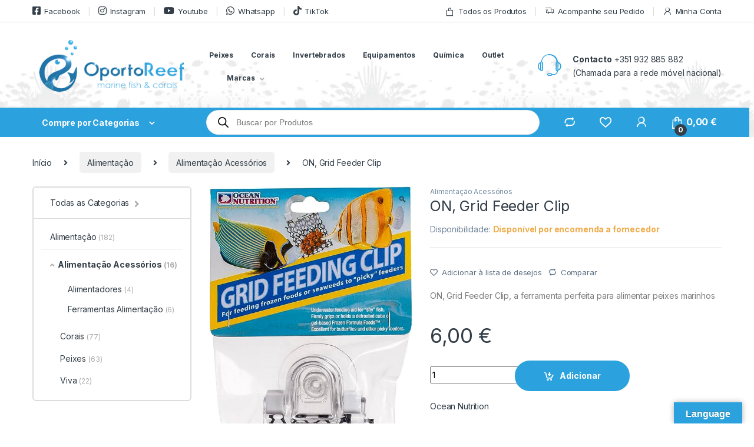

--- FILE ---
content_type: text/html; charset=UTF-8
request_url: https://oportoreef.pt/produto/on-grid-feeder-clip/
body_size: 67406
content:
<!DOCTYPE html>
<html lang="pt-PT">
<head>
<meta charset="UTF-8">
<meta name="viewport" content="width=device-width, initial-scale=1">
<link rel="profile" href="http://gmpg.org/xfn/11">
<link rel="pingback" href="https://oportoreef.pt/xmlrpc.php">

				<script>document.documentElement.className = document.documentElement.className + ' yes-js js_active js'</script>
				<meta name='robots' content='index, follow, max-image-preview:large, max-snippet:-1, max-video-preview:-1' />

                        
            
	<!-- This site is optimized with the Yoast SEO plugin v19.10 - https://yoast.com/wordpress/plugins/seo/ -->
	<title>ON, Grid Feeder Clip - Ocean Nutrition - oportoreef</title>
	<meta name="description" content="ON, Grid Feeder Clip, a ferramenta perfeita para alimentar peixes marinhos" />
	<link rel="canonical" href="https://oportoreef.pt/produto/on-grid-feeder-clip/" />
	<meta property="og:locale" content="pt_PT" />
	<meta property="og:type" content="article" />
	<meta property="og:title" content="ON, Grid Feeder Clip - Ocean Nutrition - oportoreef" />
	<meta property="og:description" content="ON, Grid Feeder Clip, a ferramenta perfeita para alimentar peixes marinhos" />
	<meta property="og:url" content="https://oportoreef.pt/produto/on-grid-feeder-clip/" />
	<meta property="og:site_name" content="OportoReef" />
	<meta property="article:modified_time" content="2026-01-26T18:14:48+00:00" />
	<meta property="og:image" content="https://oportoreef.pt/wp-content/uploads/2023/08/ONG73101-ON20Grid20Feeder20clip20oportoreef.jpg" />
	<meta property="og:image:width" content="523" />
	<meta property="og:image:height" content="1000" />
	<meta property="og:image:type" content="image/jpeg" />
	<meta name="twitter:card" content="summary_large_image" />
	<script type="application/ld+json" class="yoast-schema-graph">{"@context":"https://schema.org","@graph":[{"@type":"WebPage","@id":"https://oportoreef.pt/produto/on-grid-feeder-clip/","url":"https://oportoreef.pt/produto/on-grid-feeder-clip/","name":"ON, Grid Feeder Clip - Ocean Nutrition - oportoreef","isPartOf":{"@id":"https://oportoreef.pt/#website"},"primaryImageOfPage":{"@id":"https://oportoreef.pt/produto/on-grid-feeder-clip/#primaryimage"},"image":{"@id":"https://oportoreef.pt/produto/on-grid-feeder-clip/#primaryimage"},"thumbnailUrl":"https://oportoreef.pt/wp-content/uploads/2023/08/ONG73101-ON20Grid20Feeder20clip20oportoreef.jpg","datePublished":"2023-08-11T10:40:38+00:00","dateModified":"2026-01-26T18:14:48+00:00","description":"ON, Grid Feeder Clip, a ferramenta perfeita para alimentar peixes marinhos","breadcrumb":{"@id":"https://oportoreef.pt/produto/on-grid-feeder-clip/#breadcrumb"},"inLanguage":"pt-PT","potentialAction":[{"@type":"ReadAction","target":["https://oportoreef.pt/produto/on-grid-feeder-clip/"]}]},{"@type":"ImageObject","inLanguage":"pt-PT","@id":"https://oportoreef.pt/produto/on-grid-feeder-clip/#primaryimage","url":"https://oportoreef.pt/wp-content/uploads/2023/08/ONG73101-ON20Grid20Feeder20clip20oportoreef.jpg","contentUrl":"https://oportoreef.pt/wp-content/uploads/2023/08/ONG73101-ON20Grid20Feeder20clip20oportoreef.jpg","width":523,"height":1000,"caption":"ON, Grid Feeder Clip"},{"@type":"BreadcrumbList","@id":"https://oportoreef.pt/produto/on-grid-feeder-clip/#breadcrumb","itemListElement":[{"@type":"ListItem","position":1,"name":"Início","item":"https://oportoreef.pt/"},{"@type":"ListItem","position":2,"name":"Produtos","item":"https://oportoreef.pt/produtos/"},{"@type":"ListItem","position":3,"name":"ON, Grid Feeder Clip"}]},{"@type":"WebSite","@id":"https://oportoreef.pt/#website","url":"https://oportoreef.pt/","name":"OportoReef","description":"Marine Fish &amp; Corals","potentialAction":[{"@type":"SearchAction","target":{"@type":"EntryPoint","urlTemplate":"https://oportoreef.pt/?s={search_term_string}"},"query-input":"required name=search_term_string"}],"inLanguage":"pt-PT"}]}</script>
	<!-- / Yoast SEO plugin. -->


<link rel='dns-prefetch' href='//translate.google.com' />
<link rel='dns-prefetch' href='//www.googletagmanager.com' />
<link rel='dns-prefetch' href='//fonts.googleapis.com' />
<link rel="alternate" type="application/rss+xml" title="OportoReef &raquo; Feed" href="https://oportoreef.pt/feed/" />
<link rel="alternate" type="application/rss+xml" title="OportoReef &raquo; Feed de comentários" href="https://oportoreef.pt/comments/feed/" />
<link rel="alternate" type="application/rss+xml" title="Feed de comentários de OportoReef &raquo; ON, Grid Feeder Clip" href="https://oportoreef.pt/produto/on-grid-feeder-clip/feed/" />
<link rel="alternate" title="oEmbed (JSON)" type="application/json+oembed" href="https://oportoreef.pt/wp-json/oembed/1.0/embed?url=https%3A%2F%2Foportoreef.pt%2Fproduto%2Fon-grid-feeder-clip%2F" />
<link rel="alternate" title="oEmbed (XML)" type="text/xml+oembed" href="https://oportoreef.pt/wp-json/oembed/1.0/embed?url=https%3A%2F%2Foportoreef.pt%2Fproduto%2Fon-grid-feeder-clip%2F&#038;format=xml" />
<style id='wp-img-auto-sizes-contain-inline-css' type='text/css'>
img:is([sizes=auto i],[sizes^="auto," i]){contain-intrinsic-size:3000px 1500px}
/*# sourceURL=wp-img-auto-sizes-contain-inline-css */
</style>
<link rel='stylesheet' id='intl-tel-input-css' href='https://oportoreef.pt/wp-content/plugins/floa-pay/assets/css/front/intlTelInput/intlTelInput.css?ver=6.9' type='text/css' media='all' />
<link rel='stylesheet' id='floa-form-css' href='https://oportoreef.pt/wp-content/plugins/floa-pay/assets/css/front/payment-options.css?ver=6.9' type='text/css' media='all' />
<link rel='stylesheet' id='wp-block-library-css' href='https://oportoreef.pt/wp-includes/css/dist/block-library/style.min.css?ver=6.9' type='text/css' media='all' />
<style id='classic-theme-styles-inline-css' type='text/css'>
/*! This file is auto-generated */
.wp-block-button__link{color:#fff;background-color:#32373c;border-radius:9999px;box-shadow:none;text-decoration:none;padding:calc(.667em + 2px) calc(1.333em + 2px);font-size:1.125em}.wp-block-file__button{background:#32373c;color:#fff;text-decoration:none}
/*# sourceURL=/wp-includes/css/classic-themes.min.css */
</style>
<link rel='stylesheet' id='yith-wcan-shortcodes-css' href='https://oportoreef.pt/wp-content/plugins/yith-woocommerce-ajax-navigation/assets/css/shortcodes.css?ver=5.16.0' type='text/css' media='all' />
<style id='yith-wcan-shortcodes-inline-css' type='text/css'>
:root{
	--yith-wcan-filters_colors_titles: #434343;
	--yith-wcan-filters_colors_background: #FFFFFF;
	--yith-wcan-filters_colors_accent: #A7144C;
	--yith-wcan-filters_colors_accent_r: 167;
	--yith-wcan-filters_colors_accent_g: 20;
	--yith-wcan-filters_colors_accent_b: 76;
	--yith-wcan-color_swatches_border_radius: 100%;
	--yith-wcan-color_swatches_size: 30px;
	--yith-wcan-labels_style_background: #FFFFFF;
	--yith-wcan-labels_style_background_hover: #A7144C;
	--yith-wcan-labels_style_background_active: #A7144C;
	--yith-wcan-labels_style_text: #434343;
	--yith-wcan-labels_style_text_hover: #FFFFFF;
	--yith-wcan-labels_style_text_active: #FFFFFF;
	--yith-wcan-anchors_style_text: #434343;
	--yith-wcan-anchors_style_text_hover: #A7144C;
	--yith-wcan-anchors_style_text_active: #A7144C;
}
/*# sourceURL=yith-wcan-shortcodes-inline-css */
</style>
<style id='global-styles-inline-css' type='text/css'>
:root{--wp--preset--aspect-ratio--square: 1;--wp--preset--aspect-ratio--4-3: 4/3;--wp--preset--aspect-ratio--3-4: 3/4;--wp--preset--aspect-ratio--3-2: 3/2;--wp--preset--aspect-ratio--2-3: 2/3;--wp--preset--aspect-ratio--16-9: 16/9;--wp--preset--aspect-ratio--9-16: 9/16;--wp--preset--color--black: #000000;--wp--preset--color--cyan-bluish-gray: #abb8c3;--wp--preset--color--white: #ffffff;--wp--preset--color--pale-pink: #f78da7;--wp--preset--color--vivid-red: #cf2e2e;--wp--preset--color--luminous-vivid-orange: #ff6900;--wp--preset--color--luminous-vivid-amber: #fcb900;--wp--preset--color--light-green-cyan: #7bdcb5;--wp--preset--color--vivid-green-cyan: #00d084;--wp--preset--color--pale-cyan-blue: #8ed1fc;--wp--preset--color--vivid-cyan-blue: #0693e3;--wp--preset--color--vivid-purple: #9b51e0;--wp--preset--gradient--vivid-cyan-blue-to-vivid-purple: linear-gradient(135deg,rgb(6,147,227) 0%,rgb(155,81,224) 100%);--wp--preset--gradient--light-green-cyan-to-vivid-green-cyan: linear-gradient(135deg,rgb(122,220,180) 0%,rgb(0,208,130) 100%);--wp--preset--gradient--luminous-vivid-amber-to-luminous-vivid-orange: linear-gradient(135deg,rgb(252,185,0) 0%,rgb(255,105,0) 100%);--wp--preset--gradient--luminous-vivid-orange-to-vivid-red: linear-gradient(135deg,rgb(255,105,0) 0%,rgb(207,46,46) 100%);--wp--preset--gradient--very-light-gray-to-cyan-bluish-gray: linear-gradient(135deg,rgb(238,238,238) 0%,rgb(169,184,195) 100%);--wp--preset--gradient--cool-to-warm-spectrum: linear-gradient(135deg,rgb(74,234,220) 0%,rgb(151,120,209) 20%,rgb(207,42,186) 40%,rgb(238,44,130) 60%,rgb(251,105,98) 80%,rgb(254,248,76) 100%);--wp--preset--gradient--blush-light-purple: linear-gradient(135deg,rgb(255,206,236) 0%,rgb(152,150,240) 100%);--wp--preset--gradient--blush-bordeaux: linear-gradient(135deg,rgb(254,205,165) 0%,rgb(254,45,45) 50%,rgb(107,0,62) 100%);--wp--preset--gradient--luminous-dusk: linear-gradient(135deg,rgb(255,203,112) 0%,rgb(199,81,192) 50%,rgb(65,88,208) 100%);--wp--preset--gradient--pale-ocean: linear-gradient(135deg,rgb(255,245,203) 0%,rgb(182,227,212) 50%,rgb(51,167,181) 100%);--wp--preset--gradient--electric-grass: linear-gradient(135deg,rgb(202,248,128) 0%,rgb(113,206,126) 100%);--wp--preset--gradient--midnight: linear-gradient(135deg,rgb(2,3,129) 0%,rgb(40,116,252) 100%);--wp--preset--font-size--small: 13px;--wp--preset--font-size--medium: 20px;--wp--preset--font-size--large: 36px;--wp--preset--font-size--x-large: 42px;--wp--preset--spacing--20: 0.44rem;--wp--preset--spacing--30: 0.67rem;--wp--preset--spacing--40: 1rem;--wp--preset--spacing--50: 1.5rem;--wp--preset--spacing--60: 2.25rem;--wp--preset--spacing--70: 3.38rem;--wp--preset--spacing--80: 5.06rem;--wp--preset--shadow--natural: 6px 6px 9px rgba(0, 0, 0, 0.2);--wp--preset--shadow--deep: 12px 12px 50px rgba(0, 0, 0, 0.4);--wp--preset--shadow--sharp: 6px 6px 0px rgba(0, 0, 0, 0.2);--wp--preset--shadow--outlined: 6px 6px 0px -3px rgb(255, 255, 255), 6px 6px rgb(0, 0, 0);--wp--preset--shadow--crisp: 6px 6px 0px rgb(0, 0, 0);}:where(.is-layout-flex){gap: 0.5em;}:where(.is-layout-grid){gap: 0.5em;}body .is-layout-flex{display: flex;}.is-layout-flex{flex-wrap: wrap;align-items: center;}.is-layout-flex > :is(*, div){margin: 0;}body .is-layout-grid{display: grid;}.is-layout-grid > :is(*, div){margin: 0;}:where(.wp-block-columns.is-layout-flex){gap: 2em;}:where(.wp-block-columns.is-layout-grid){gap: 2em;}:where(.wp-block-post-template.is-layout-flex){gap: 1.25em;}:where(.wp-block-post-template.is-layout-grid){gap: 1.25em;}.has-black-color{color: var(--wp--preset--color--black) !important;}.has-cyan-bluish-gray-color{color: var(--wp--preset--color--cyan-bluish-gray) !important;}.has-white-color{color: var(--wp--preset--color--white) !important;}.has-pale-pink-color{color: var(--wp--preset--color--pale-pink) !important;}.has-vivid-red-color{color: var(--wp--preset--color--vivid-red) !important;}.has-luminous-vivid-orange-color{color: var(--wp--preset--color--luminous-vivid-orange) !important;}.has-luminous-vivid-amber-color{color: var(--wp--preset--color--luminous-vivid-amber) !important;}.has-light-green-cyan-color{color: var(--wp--preset--color--light-green-cyan) !important;}.has-vivid-green-cyan-color{color: var(--wp--preset--color--vivid-green-cyan) !important;}.has-pale-cyan-blue-color{color: var(--wp--preset--color--pale-cyan-blue) !important;}.has-vivid-cyan-blue-color{color: var(--wp--preset--color--vivid-cyan-blue) !important;}.has-vivid-purple-color{color: var(--wp--preset--color--vivid-purple) !important;}.has-black-background-color{background-color: var(--wp--preset--color--black) !important;}.has-cyan-bluish-gray-background-color{background-color: var(--wp--preset--color--cyan-bluish-gray) !important;}.has-white-background-color{background-color: var(--wp--preset--color--white) !important;}.has-pale-pink-background-color{background-color: var(--wp--preset--color--pale-pink) !important;}.has-vivid-red-background-color{background-color: var(--wp--preset--color--vivid-red) !important;}.has-luminous-vivid-orange-background-color{background-color: var(--wp--preset--color--luminous-vivid-orange) !important;}.has-luminous-vivid-amber-background-color{background-color: var(--wp--preset--color--luminous-vivid-amber) !important;}.has-light-green-cyan-background-color{background-color: var(--wp--preset--color--light-green-cyan) !important;}.has-vivid-green-cyan-background-color{background-color: var(--wp--preset--color--vivid-green-cyan) !important;}.has-pale-cyan-blue-background-color{background-color: var(--wp--preset--color--pale-cyan-blue) !important;}.has-vivid-cyan-blue-background-color{background-color: var(--wp--preset--color--vivid-cyan-blue) !important;}.has-vivid-purple-background-color{background-color: var(--wp--preset--color--vivid-purple) !important;}.has-black-border-color{border-color: var(--wp--preset--color--black) !important;}.has-cyan-bluish-gray-border-color{border-color: var(--wp--preset--color--cyan-bluish-gray) !important;}.has-white-border-color{border-color: var(--wp--preset--color--white) !important;}.has-pale-pink-border-color{border-color: var(--wp--preset--color--pale-pink) !important;}.has-vivid-red-border-color{border-color: var(--wp--preset--color--vivid-red) !important;}.has-luminous-vivid-orange-border-color{border-color: var(--wp--preset--color--luminous-vivid-orange) !important;}.has-luminous-vivid-amber-border-color{border-color: var(--wp--preset--color--luminous-vivid-amber) !important;}.has-light-green-cyan-border-color{border-color: var(--wp--preset--color--light-green-cyan) !important;}.has-vivid-green-cyan-border-color{border-color: var(--wp--preset--color--vivid-green-cyan) !important;}.has-pale-cyan-blue-border-color{border-color: var(--wp--preset--color--pale-cyan-blue) !important;}.has-vivid-cyan-blue-border-color{border-color: var(--wp--preset--color--vivid-cyan-blue) !important;}.has-vivid-purple-border-color{border-color: var(--wp--preset--color--vivid-purple) !important;}.has-vivid-cyan-blue-to-vivid-purple-gradient-background{background: var(--wp--preset--gradient--vivid-cyan-blue-to-vivid-purple) !important;}.has-light-green-cyan-to-vivid-green-cyan-gradient-background{background: var(--wp--preset--gradient--light-green-cyan-to-vivid-green-cyan) !important;}.has-luminous-vivid-amber-to-luminous-vivid-orange-gradient-background{background: var(--wp--preset--gradient--luminous-vivid-amber-to-luminous-vivid-orange) !important;}.has-luminous-vivid-orange-to-vivid-red-gradient-background{background: var(--wp--preset--gradient--luminous-vivid-orange-to-vivid-red) !important;}.has-very-light-gray-to-cyan-bluish-gray-gradient-background{background: var(--wp--preset--gradient--very-light-gray-to-cyan-bluish-gray) !important;}.has-cool-to-warm-spectrum-gradient-background{background: var(--wp--preset--gradient--cool-to-warm-spectrum) !important;}.has-blush-light-purple-gradient-background{background: var(--wp--preset--gradient--blush-light-purple) !important;}.has-blush-bordeaux-gradient-background{background: var(--wp--preset--gradient--blush-bordeaux) !important;}.has-luminous-dusk-gradient-background{background: var(--wp--preset--gradient--luminous-dusk) !important;}.has-pale-ocean-gradient-background{background: var(--wp--preset--gradient--pale-ocean) !important;}.has-electric-grass-gradient-background{background: var(--wp--preset--gradient--electric-grass) !important;}.has-midnight-gradient-background{background: var(--wp--preset--gradient--midnight) !important;}.has-small-font-size{font-size: var(--wp--preset--font-size--small) !important;}.has-medium-font-size{font-size: var(--wp--preset--font-size--medium) !important;}.has-large-font-size{font-size: var(--wp--preset--font-size--large) !important;}.has-x-large-font-size{font-size: var(--wp--preset--font-size--x-large) !important;}
:where(.wp-block-post-template.is-layout-flex){gap: 1.25em;}:where(.wp-block-post-template.is-layout-grid){gap: 1.25em;}
:where(.wp-block-term-template.is-layout-flex){gap: 1.25em;}:where(.wp-block-term-template.is-layout-grid){gap: 1.25em;}
:where(.wp-block-columns.is-layout-flex){gap: 2em;}:where(.wp-block-columns.is-layout-grid){gap: 2em;}
:root :where(.wp-block-pullquote){font-size: 1.5em;line-height: 1.6;}
/*# sourceURL=global-styles-inline-css */
</style>
<style id='extendify-gutenberg-patterns-and-templates-utilities-inline-css' type='text/css'>
.ext-absolute {
  position: absolute !important;
}

.ext-relative {
  position: relative !important;
}

.ext-top-base {
  top: var(--wp--style--block-gap, 1.75rem) !important;
}

.ext-top-lg {
  top: var(--extendify--spacing--large, 3rem) !important;
}

.ext--top-base {
  top: calc(var(--wp--style--block-gap, 1.75rem) * -1) !important;
}

.ext--top-lg {
  top: calc(var(--extendify--spacing--large, 3rem) * -1) !important;
}

.ext-right-base {
  right: var(--wp--style--block-gap, 1.75rem) !important;
}

.ext-right-lg {
  right: var(--extendify--spacing--large, 3rem) !important;
}

.ext--right-base {
  right: calc(var(--wp--style--block-gap, 1.75rem) * -1) !important;
}

.ext--right-lg {
  right: calc(var(--extendify--spacing--large, 3rem) * -1) !important;
}

.ext-bottom-base {
  bottom: var(--wp--style--block-gap, 1.75rem) !important;
}

.ext-bottom-lg {
  bottom: var(--extendify--spacing--large, 3rem) !important;
}

.ext--bottom-base {
  bottom: calc(var(--wp--style--block-gap, 1.75rem) * -1) !important;
}

.ext--bottom-lg {
  bottom: calc(var(--extendify--spacing--large, 3rem) * -1) !important;
}

.ext-left-base {
  left: var(--wp--style--block-gap, 1.75rem) !important;
}

.ext-left-lg {
  left: var(--extendify--spacing--large, 3rem) !important;
}

.ext--left-base {
  left: calc(var(--wp--style--block-gap, 1.75rem) * -1) !important;
}

.ext--left-lg {
  left: calc(var(--extendify--spacing--large, 3rem) * -1) !important;
}

.ext-order-1 {
  order: 1 !important;
}

.ext-order-2 {
  order: 2 !important;
}

.ext-col-auto {
  grid-column: auto !important;
}

.ext-col-span-1 {
  grid-column: span 1 / span 1 !important;
}

.ext-col-span-2 {
  grid-column: span 2 / span 2 !important;
}

.ext-col-span-3 {
  grid-column: span 3 / span 3 !important;
}

.ext-col-span-4 {
  grid-column: span 4 / span 4 !important;
}

.ext-col-span-5 {
  grid-column: span 5 / span 5 !important;
}

.ext-col-span-6 {
  grid-column: span 6 / span 6 !important;
}

.ext-col-span-7 {
  grid-column: span 7 / span 7 !important;
}

.ext-col-span-8 {
  grid-column: span 8 / span 8 !important;
}

.ext-col-span-9 {
  grid-column: span 9 / span 9 !important;
}

.ext-col-span-10 {
  grid-column: span 10 / span 10 !important;
}

.ext-col-span-11 {
  grid-column: span 11 / span 11 !important;
}

.ext-col-span-12 {
  grid-column: span 12 / span 12 !important;
}

.ext-col-span-full {
  grid-column: 1 / -1 !important;
}

.ext-col-start-1 {
  grid-column-start: 1 !important;
}

.ext-col-start-2 {
  grid-column-start: 2 !important;
}

.ext-col-start-3 {
  grid-column-start: 3 !important;
}

.ext-col-start-4 {
  grid-column-start: 4 !important;
}

.ext-col-start-5 {
  grid-column-start: 5 !important;
}

.ext-col-start-6 {
  grid-column-start: 6 !important;
}

.ext-col-start-7 {
  grid-column-start: 7 !important;
}

.ext-col-start-8 {
  grid-column-start: 8 !important;
}

.ext-col-start-9 {
  grid-column-start: 9 !important;
}

.ext-col-start-10 {
  grid-column-start: 10 !important;
}

.ext-col-start-11 {
  grid-column-start: 11 !important;
}

.ext-col-start-12 {
  grid-column-start: 12 !important;
}

.ext-col-start-13 {
  grid-column-start: 13 !important;
}

.ext-col-start-auto {
  grid-column-start: auto !important;
}

.ext-col-end-1 {
  grid-column-end: 1 !important;
}

.ext-col-end-2 {
  grid-column-end: 2 !important;
}

.ext-col-end-3 {
  grid-column-end: 3 !important;
}

.ext-col-end-4 {
  grid-column-end: 4 !important;
}

.ext-col-end-5 {
  grid-column-end: 5 !important;
}

.ext-col-end-6 {
  grid-column-end: 6 !important;
}

.ext-col-end-7 {
  grid-column-end: 7 !important;
}

.ext-col-end-8 {
  grid-column-end: 8 !important;
}

.ext-col-end-9 {
  grid-column-end: 9 !important;
}

.ext-col-end-10 {
  grid-column-end: 10 !important;
}

.ext-col-end-11 {
  grid-column-end: 11 !important;
}

.ext-col-end-12 {
  grid-column-end: 12 !important;
}

.ext-col-end-13 {
  grid-column-end: 13 !important;
}

.ext-col-end-auto {
  grid-column-end: auto !important;
}

.ext-row-auto {
  grid-row: auto !important;
}

.ext-row-span-1 {
  grid-row: span 1 / span 1 !important;
}

.ext-row-span-2 {
  grid-row: span 2 / span 2 !important;
}

.ext-row-span-3 {
  grid-row: span 3 / span 3 !important;
}

.ext-row-span-4 {
  grid-row: span 4 / span 4 !important;
}

.ext-row-span-5 {
  grid-row: span 5 / span 5 !important;
}

.ext-row-span-6 {
  grid-row: span 6 / span 6 !important;
}

.ext-row-span-full {
  grid-row: 1 / -1 !important;
}

.ext-row-start-1 {
  grid-row-start: 1 !important;
}

.ext-row-start-2 {
  grid-row-start: 2 !important;
}

.ext-row-start-3 {
  grid-row-start: 3 !important;
}

.ext-row-start-4 {
  grid-row-start: 4 !important;
}

.ext-row-start-5 {
  grid-row-start: 5 !important;
}

.ext-row-start-6 {
  grid-row-start: 6 !important;
}

.ext-row-start-7 {
  grid-row-start: 7 !important;
}

.ext-row-start-auto {
  grid-row-start: auto !important;
}

.ext-row-end-1 {
  grid-row-end: 1 !important;
}

.ext-row-end-2 {
  grid-row-end: 2 !important;
}

.ext-row-end-3 {
  grid-row-end: 3 !important;
}

.ext-row-end-4 {
  grid-row-end: 4 !important;
}

.ext-row-end-5 {
  grid-row-end: 5 !important;
}

.ext-row-end-6 {
  grid-row-end: 6 !important;
}

.ext-row-end-7 {
  grid-row-end: 7 !important;
}

.ext-row-end-auto {
  grid-row-end: auto !important;
}

.ext-m-0:not([style*="margin"]) {
  margin: 0 !important;
}

.ext-m-auto:not([style*="margin"]) {
  margin: auto !important;
}

.ext-m-base:not([style*="margin"]) {
  margin: var(--wp--style--block-gap, 1.75rem) !important;
}

.ext-m-lg:not([style*="margin"]) {
  margin: var(--extendify--spacing--large, 3rem) !important;
}

.ext--m-base:not([style*="margin"]) {
  margin: calc(var(--wp--style--block-gap, 1.75rem) * -1) !important;
}

.ext--m-lg:not([style*="margin"]) {
  margin: calc(var(--extendify--spacing--large, 3rem) * -1) !important;
}

.ext-mx-0:not([style*="margin"]) {
  margin-left: 0 !important;
  margin-right: 0 !important;
}

.ext-mx-auto:not([style*="margin"]) {
  margin-left: auto !important;
  margin-right: auto !important;
}

.ext-mx-base:not([style*="margin"]) {
  margin-left: var(--wp--style--block-gap, 1.75rem) !important;
  margin-right: var(--wp--style--block-gap, 1.75rem) !important;
}

.ext-mx-lg:not([style*="margin"]) {
  margin-left: var(--extendify--spacing--large, 3rem) !important;
  margin-right: var(--extendify--spacing--large, 3rem) !important;
}

.ext--mx-base:not([style*="margin"]) {
  margin-left: calc(var(--wp--style--block-gap, 1.75rem) * -1) !important;
  margin-right: calc(var(--wp--style--block-gap, 1.75rem) * -1) !important;
}

.ext--mx-lg:not([style*="margin"]) {
  margin-left: calc(var(--extendify--spacing--large, 3rem) * -1) !important;
  margin-right: calc(var(--extendify--spacing--large, 3rem) * -1) !important;
}

.ext-my-0:not([style*="margin"]) {
  margin-top: 0 !important;
  margin-bottom: 0 !important;
}

.ext-my-auto:not([style*="margin"]) {
  margin-top: auto !important;
  margin-bottom: auto !important;
}

.ext-my-base:not([style*="margin"]) {
  margin-top: var(--wp--style--block-gap, 1.75rem) !important;
  margin-bottom: var(--wp--style--block-gap, 1.75rem) !important;
}

.ext-my-lg:not([style*="margin"]) {
  margin-top: var(--extendify--spacing--large, 3rem) !important;
  margin-bottom: var(--extendify--spacing--large, 3rem) !important;
}

.ext--my-base:not([style*="margin"]) {
  margin-top: calc(var(--wp--style--block-gap, 1.75rem) * -1) !important;
  margin-bottom: calc(var(--wp--style--block-gap, 1.75rem) * -1) !important;
}

.ext--my-lg:not([style*="margin"]) {
  margin-top: calc(var(--extendify--spacing--large, 3rem) * -1) !important;
  margin-bottom: calc(var(--extendify--spacing--large, 3rem) * -1) !important;
}

.ext-mt-0:not([style*="margin"]) {
  margin-top: 0 !important;
}

.ext-mt-auto:not([style*="margin"]) {
  margin-top: auto !important;
}

.ext-mt-base:not([style*="margin"]) {
  margin-top: var(--wp--style--block-gap, 1.75rem) !important;
}

.ext-mt-lg:not([style*="margin"]) {
  margin-top: var(--extendify--spacing--large, 3rem) !important;
}

.ext--mt-base:not([style*="margin"]) {
  margin-top: calc(var(--wp--style--block-gap, 1.75rem) * -1) !important;
}

.ext--mt-lg:not([style*="margin"]) {
  margin-top: calc(var(--extendify--spacing--large, 3rem) * -1) !important;
}

.ext-mr-0:not([style*="margin"]) {
  margin-right: 0 !important;
}

.ext-mr-auto:not([style*="margin"]) {
  margin-right: auto !important;
}

.ext-mr-base:not([style*="margin"]) {
  margin-right: var(--wp--style--block-gap, 1.75rem) !important;
}

.ext-mr-lg:not([style*="margin"]) {
  margin-right: var(--extendify--spacing--large, 3rem) !important;
}

.ext--mr-base:not([style*="margin"]) {
  margin-right: calc(var(--wp--style--block-gap, 1.75rem) * -1) !important;
}

.ext--mr-lg:not([style*="margin"]) {
  margin-right: calc(var(--extendify--spacing--large, 3rem) * -1) !important;
}

.ext-mb-0:not([style*="margin"]) {
  margin-bottom: 0 !important;
}

.ext-mb-auto:not([style*="margin"]) {
  margin-bottom: auto !important;
}

.ext-mb-base:not([style*="margin"]) {
  margin-bottom: var(--wp--style--block-gap, 1.75rem) !important;
}

.ext-mb-lg:not([style*="margin"]) {
  margin-bottom: var(--extendify--spacing--large, 3rem) !important;
}

.ext--mb-base:not([style*="margin"]) {
  margin-bottom: calc(var(--wp--style--block-gap, 1.75rem) * -1) !important;
}

.ext--mb-lg:not([style*="margin"]) {
  margin-bottom: calc(var(--extendify--spacing--large, 3rem) * -1) !important;
}

.ext-ml-0:not([style*="margin"]) {
  margin-left: 0 !important;
}

.ext-ml-auto:not([style*="margin"]) {
  margin-left: auto !important;
}

.ext-ml-base:not([style*="margin"]) {
  margin-left: var(--wp--style--block-gap, 1.75rem) !important;
}

.ext-ml-lg:not([style*="margin"]) {
  margin-left: var(--extendify--spacing--large, 3rem) !important;
}

.ext--ml-base:not([style*="margin"]) {
  margin-left: calc(var(--wp--style--block-gap, 1.75rem) * -1) !important;
}

.ext--ml-lg:not([style*="margin"]) {
  margin-left: calc(var(--extendify--spacing--large, 3rem) * -1) !important;
}

.ext-block {
  display: block !important;
}

.ext-inline-block {
  display: inline-block !important;
}

.ext-inline {
  display: inline !important;
}

.ext-flex {
  display: flex !important;
}

.ext-inline-flex {
  display: inline-flex !important;
}

.ext-grid {
  display: grid !important;
}

.ext-inline-grid {
  display: inline-grid !important;
}

.ext-hidden {
  display: none !important;
}

.ext-w-auto {
  width: auto !important;
}

.ext-w-full {
  width: 100% !important;
}

.ext-max-w-full {
  max-width: 100% !important;
}

.ext-flex-1 {
  flex: 1 1 0% !important;
}

.ext-flex-auto {
  flex: 1 1 auto !important;
}

.ext-flex-initial {
  flex: 0 1 auto !important;
}

.ext-flex-none {
  flex: none !important;
}

.ext-flex-shrink-0 {
  flex-shrink: 0 !important;
}

.ext-flex-shrink {
  flex-shrink: 1 !important;
}

.ext-flex-grow-0 {
  flex-grow: 0 !important;
}

.ext-flex-grow {
  flex-grow: 1 !important;
}

.ext-list-none {
  list-style-type: none !important;
}

.ext-grid-cols-1 {
  grid-template-columns: repeat(1, minmax(0, 1fr)) !important;
}

.ext-grid-cols-2 {
  grid-template-columns: repeat(2, minmax(0, 1fr)) !important;
}

.ext-grid-cols-3 {
  grid-template-columns: repeat(3, minmax(0, 1fr)) !important;
}

.ext-grid-cols-4 {
  grid-template-columns: repeat(4, minmax(0, 1fr)) !important;
}

.ext-grid-cols-5 {
  grid-template-columns: repeat(5, minmax(0, 1fr)) !important;
}

.ext-grid-cols-6 {
  grid-template-columns: repeat(6, minmax(0, 1fr)) !important;
}

.ext-grid-cols-7 {
  grid-template-columns: repeat(7, minmax(0, 1fr)) !important;
}

.ext-grid-cols-8 {
  grid-template-columns: repeat(8, minmax(0, 1fr)) !important;
}

.ext-grid-cols-9 {
  grid-template-columns: repeat(9, minmax(0, 1fr)) !important;
}

.ext-grid-cols-10 {
  grid-template-columns: repeat(10, minmax(0, 1fr)) !important;
}

.ext-grid-cols-11 {
  grid-template-columns: repeat(11, minmax(0, 1fr)) !important;
}

.ext-grid-cols-12 {
  grid-template-columns: repeat(12, minmax(0, 1fr)) !important;
}

.ext-grid-cols-none {
  grid-template-columns: none !important;
}

.ext-grid-rows-1 {
  grid-template-rows: repeat(1, minmax(0, 1fr)) !important;
}

.ext-grid-rows-2 {
  grid-template-rows: repeat(2, minmax(0, 1fr)) !important;
}

.ext-grid-rows-3 {
  grid-template-rows: repeat(3, minmax(0, 1fr)) !important;
}

.ext-grid-rows-4 {
  grid-template-rows: repeat(4, minmax(0, 1fr)) !important;
}

.ext-grid-rows-5 {
  grid-template-rows: repeat(5, minmax(0, 1fr)) !important;
}

.ext-grid-rows-6 {
  grid-template-rows: repeat(6, minmax(0, 1fr)) !important;
}

.ext-grid-rows-none {
  grid-template-rows: none !important;
}

.ext-flex-row {
  flex-direction: row !important;
}

.ext-flex-row-reverse {
  flex-direction: row-reverse !important;
}

.ext-flex-col {
  flex-direction: column !important;
}

.ext-flex-col-reverse {
  flex-direction: column-reverse !important;
}

.ext-flex-wrap {
  flex-wrap: wrap !important;
}

.ext-flex-wrap-reverse {
  flex-wrap: wrap-reverse !important;
}

.ext-flex-nowrap {
  flex-wrap: nowrap !important;
}

.ext-items-start {
  align-items: flex-start !important;
}

.ext-items-end {
  align-items: flex-end !important;
}

.ext-items-center {
  align-items: center !important;
}

.ext-items-baseline {
  align-items: baseline !important;
}

.ext-items-stretch {
  align-items: stretch !important;
}

.ext-justify-start {
  justify-content: flex-start !important;
}

.ext-justify-end {
  justify-content: flex-end !important;
}

.ext-justify-center {
  justify-content: center !important;
}

.ext-justify-between {
  justify-content: space-between !important;
}

.ext-justify-around {
  justify-content: space-around !important;
}

.ext-justify-evenly {
  justify-content: space-evenly !important;
}

.ext-justify-items-start {
  justify-items: start !important;
}

.ext-justify-items-end {
  justify-items: end !important;
}

.ext-justify-items-center {
  justify-items: center !important;
}

.ext-justify-items-stretch {
  justify-items: stretch !important;
}

.ext-gap-0 {
  gap: 0 !important;
}

.ext-gap-base {
  gap: var(--wp--style--block-gap, 1.75rem) !important;
}

.ext-gap-lg {
  gap: var(--extendify--spacing--large, 3rem) !important;
}

.ext-gap-x-0 {
  -moz-column-gap: 0 !important;
       column-gap: 0 !important;
}

.ext-gap-x-base {
  -moz-column-gap: var(--wp--style--block-gap, 1.75rem) !important;
       column-gap: var(--wp--style--block-gap, 1.75rem) !important;
}

.ext-gap-x-lg {
  -moz-column-gap: var(--extendify--spacing--large, 3rem) !important;
       column-gap: var(--extendify--spacing--large, 3rem) !important;
}

.ext-gap-y-0 {
  row-gap: 0 !important;
}

.ext-gap-y-base {
  row-gap: var(--wp--style--block-gap, 1.75rem) !important;
}

.ext-gap-y-lg {
  row-gap: var(--extendify--spacing--large, 3rem) !important;
}

.ext-justify-self-auto {
  justify-self: auto !important;
}

.ext-justify-self-start {
  justify-self: start !important;
}

.ext-justify-self-end {
  justify-self: end !important;
}

.ext-justify-self-center {
  justify-self: center !important;
}

.ext-justify-self-stretch {
  justify-self: stretch !important;
}

.ext-rounded-none {
  border-radius: 0px !important;
}

.ext-rounded-full {
  border-radius: 9999px !important;
}

.ext-rounded-t-none {
  border-top-left-radius: 0px !important;
  border-top-right-radius: 0px !important;
}

.ext-rounded-t-full {
  border-top-left-radius: 9999px !important;
  border-top-right-radius: 9999px !important;
}

.ext-rounded-r-none {
  border-top-right-radius: 0px !important;
  border-bottom-right-radius: 0px !important;
}

.ext-rounded-r-full {
  border-top-right-radius: 9999px !important;
  border-bottom-right-radius: 9999px !important;
}

.ext-rounded-b-none {
  border-bottom-right-radius: 0px !important;
  border-bottom-left-radius: 0px !important;
}

.ext-rounded-b-full {
  border-bottom-right-radius: 9999px !important;
  border-bottom-left-radius: 9999px !important;
}

.ext-rounded-l-none {
  border-top-left-radius: 0px !important;
  border-bottom-left-radius: 0px !important;
}

.ext-rounded-l-full {
  border-top-left-radius: 9999px !important;
  border-bottom-left-radius: 9999px !important;
}

.ext-rounded-tl-none {
  border-top-left-radius: 0px !important;
}

.ext-rounded-tl-full {
  border-top-left-radius: 9999px !important;
}

.ext-rounded-tr-none {
  border-top-right-radius: 0px !important;
}

.ext-rounded-tr-full {
  border-top-right-radius: 9999px !important;
}

.ext-rounded-br-none {
  border-bottom-right-radius: 0px !important;
}

.ext-rounded-br-full {
  border-bottom-right-radius: 9999px !important;
}

.ext-rounded-bl-none {
  border-bottom-left-radius: 0px !important;
}

.ext-rounded-bl-full {
  border-bottom-left-radius: 9999px !important;
}

.ext-border-0 {
  border-width: 0px !important;
}

.ext-border-t-0 {
  border-top-width: 0px !important;
}

.ext-border-r-0 {
  border-right-width: 0px !important;
}

.ext-border-b-0 {
  border-bottom-width: 0px !important;
}

.ext-border-l-0 {
  border-left-width: 0px !important;
}

.ext-p-0:not([style*="padding"]) {
  padding: 0 !important;
}

.ext-p-base:not([style*="padding"]) {
  padding: var(--wp--style--block-gap, 1.75rem) !important;
}

.ext-p-lg:not([style*="padding"]) {
  padding: var(--extendify--spacing--large, 3rem) !important;
}

.ext-px-0:not([style*="padding"]) {
  padding-left: 0 !important;
  padding-right: 0 !important;
}

.ext-px-base:not([style*="padding"]) {
  padding-left: var(--wp--style--block-gap, 1.75rem) !important;
  padding-right: var(--wp--style--block-gap, 1.75rem) !important;
}

.ext-px-lg:not([style*="padding"]) {
  padding-left: var(--extendify--spacing--large, 3rem) !important;
  padding-right: var(--extendify--spacing--large, 3rem) !important;
}

.ext-py-0:not([style*="padding"]) {
  padding-top: 0 !important;
  padding-bottom: 0 !important;
}

.ext-py-base:not([style*="padding"]) {
  padding-top: var(--wp--style--block-gap, 1.75rem) !important;
  padding-bottom: var(--wp--style--block-gap, 1.75rem) !important;
}

.ext-py-lg:not([style*="padding"]) {
  padding-top: var(--extendify--spacing--large, 3rem) !important;
  padding-bottom: var(--extendify--spacing--large, 3rem) !important;
}

.ext-pt-0:not([style*="padding"]) {
  padding-top: 0 !important;
}

.ext-pt-base:not([style*="padding"]) {
  padding-top: var(--wp--style--block-gap, 1.75rem) !important;
}

.ext-pt-lg:not([style*="padding"]) {
  padding-top: var(--extendify--spacing--large, 3rem) !important;
}

.ext-pr-0:not([style*="padding"]) {
  padding-right: 0 !important;
}

.ext-pr-base:not([style*="padding"]) {
  padding-right: var(--wp--style--block-gap, 1.75rem) !important;
}

.ext-pr-lg:not([style*="padding"]) {
  padding-right: var(--extendify--spacing--large, 3rem) !important;
}

.ext-pb-0:not([style*="padding"]) {
  padding-bottom: 0 !important;
}

.ext-pb-base:not([style*="padding"]) {
  padding-bottom: var(--wp--style--block-gap, 1.75rem) !important;
}

.ext-pb-lg:not([style*="padding"]) {
  padding-bottom: var(--extendify--spacing--large, 3rem) !important;
}

.ext-pl-0:not([style*="padding"]) {
  padding-left: 0 !important;
}

.ext-pl-base:not([style*="padding"]) {
  padding-left: var(--wp--style--block-gap, 1.75rem) !important;
}

.ext-pl-lg:not([style*="padding"]) {
  padding-left: var(--extendify--spacing--large, 3rem) !important;
}

.ext-text-left {
  text-align: left !important;
}

.ext-text-center {
  text-align: center !important;
}

.ext-text-right {
  text-align: right !important;
}

.ext-leading-none {
  line-height: 1 !important;
}

.ext-leading-tight {
  line-height: 1.25 !important;
}

.ext-leading-snug {
  line-height: 1.375 !important;
}

.ext-leading-normal {
  line-height: 1.5 !important;
}

.ext-leading-relaxed {
  line-height: 1.625 !important;
}

.ext-leading-loose {
  line-height: 2 !important;
}

.ext-aspect-square img {
  aspect-ratio: 1 / 1 !important;
  -o-object-fit: cover !important;
     object-fit: cover !important;
}

.ext-aspect-landscape img {
  aspect-ratio: 4 / 3 !important;
  -o-object-fit: cover !important;
     object-fit: cover !important;
}

.ext-aspect-landscape-wide img {
  aspect-ratio: 16 / 9 !important;
  -o-object-fit: cover !important;
     object-fit: cover !important;
}

.ext-aspect-portrait img {
  aspect-ratio: 3 / 4 !important;
  -o-object-fit: cover !important;
     object-fit: cover !important;
}

.ext-aspect-square .components-resizable-box__container,
.ext-aspect-landscape .components-resizable-box__container,
.ext-aspect-landscape-wide .components-resizable-box__container,
.ext-aspect-portrait .components-resizable-box__container {
  height: auto !important;
}

.clip-path--rhombus img {
  -webkit-clip-path: polygon(15% 6%, 80% 29%, 84% 93%, 23% 69%) !important;
          clip-path: polygon(15% 6%, 80% 29%, 84% 93%, 23% 69%) !important;
}

.clip-path--diamond img {
  -webkit-clip-path: polygon(5% 29%, 60% 2%, 91% 64%, 36% 89%) !important;
          clip-path: polygon(5% 29%, 60% 2%, 91% 64%, 36% 89%) !important;
}

.clip-path--rhombus-alt img {
  -webkit-clip-path: polygon(14% 9%, 85% 24%, 91% 89%, 19% 76%) !important;
          clip-path: polygon(14% 9%, 85% 24%, 91% 89%, 19% 76%) !important;
}

/*
The .ext utility is a top-level class that we use to target contents within our patterns.
We use it here to ensure columns blocks display well across themes.
*/

.wp-block-columns[class*="fullwidth-cols"] {
  /* no suggestion */
  margin-bottom: unset !important;
}

.wp-block-column.editor\:pointer-events-none {
  /* no suggestion */
  margin-top: 0 !important;
  margin-bottom: 0 !important;
}

.is-root-container.block-editor-block-list__layout
    > [data-align="full"]:not(:first-of-type)
    > .wp-block-column.editor\:pointer-events-none,
.is-root-container.block-editor-block-list__layout
    > [data-align="wide"]
    > .wp-block-column.editor\:pointer-events-none {
  /* no suggestion */
  margin-top: calc(-1 * var(--wp--style--block-gap, 28px)) !important;
}

.is-root-container.block-editor-block-list__layout
    > [data-align="full"]:not(:first-of-type)
    > .ext-my-0,
.is-root-container.block-editor-block-list__layout
    > [data-align="wide"]
    > .ext-my-0:not([style*="margin"]) {
  /* no suggestion */
  margin-top: calc(-1 * var(--wp--style--block-gap, 28px)) !important;
}

/* Some popular themes use padding instead of core margin for columns; remove it */

.ext .wp-block-columns .wp-block-column[style*="padding"] {
  /* no suggestion */
  padding-left: 0 !important;
  padding-right: 0 !important;
}

/* Some popular themes add double spacing between columns; remove it */

.ext
    .wp-block-columns
    + .wp-block-columns:not([class*="mt-"]):not([class*="my-"]):not([style*="margin"]) {
  /* no suggestion */
  margin-top: 0 !important;
}

[class*="fullwidth-cols"] .wp-block-column:first-child,
[class*="fullwidth-cols"] .wp-block-group:first-child {
  /* no suggestion */
}

[class*="fullwidth-cols"] .wp-block-column:first-child, [class*="fullwidth-cols"] .wp-block-group:first-child {
  margin-top: 0 !important;
}

[class*="fullwidth-cols"] .wp-block-column:last-child,
[class*="fullwidth-cols"] .wp-block-group:last-child {
  /* no suggestion */
}

[class*="fullwidth-cols"] .wp-block-column:last-child, [class*="fullwidth-cols"] .wp-block-group:last-child {
  margin-bottom: 0 !important;
}

[class*="fullwidth-cols"] .wp-block-column:first-child > * {
  /* no suggestion */
  margin-top: 0 !important;
}

[class*="fullwidth-cols"] .wp-block-column > *:first-child {
  /* no suggestion */
  margin-top: 0 !important;
}

[class*="fullwidth-cols"] .wp-block-column > *:last-child {
  /* no suggestion */
  margin-bottom: 0 !important;
}

.ext .is-not-stacked-on-mobile .wp-block-column {
  /* no suggestion */
  margin-bottom: 0 !important;
}

/* Add base margin bottom to all columns */

.wp-block-columns[class*="fullwidth-cols"]:not(.is-not-stacked-on-mobile)
    > .wp-block-column:not(:last-child) {
  /* no suggestion */
  margin-bottom: var(--wp--style--block-gap, 1.75rem) !important;
}

@media (min-width: 782px) {
  .wp-block-columns[class*="fullwidth-cols"]:not(.is-not-stacked-on-mobile)
        > .wp-block-column:not(:last-child) {
    /* no suggestion */
    margin-bottom: 0 !important;
  }
}

/* Remove margin bottom from "not-stacked" columns */

.wp-block-columns[class*="fullwidth-cols"].is-not-stacked-on-mobile
    > .wp-block-column {
  /* no suggestion */
  margin-bottom: 0 !important;
}

@media (min-width: 600px) and (max-width: 781px) {
  .wp-block-columns[class*="fullwidth-cols"]:not(.is-not-stacked-on-mobile)
        > .wp-block-column:nth-child(even) {
    /* no suggestion */
    margin-left: var(--wp--style--block-gap, 2em) !important;
  }
}

/*
    The `tablet:fullwidth-cols` and `desktop:fullwidth-cols` utilities are used
    to counter the core/columns responsive for at our breakpoints.
*/

@media (max-width: 781px) {
  .tablet\:fullwidth-cols.wp-block-columns:not(.is-not-stacked-on-mobile) {
    flex-wrap: wrap !important;
  }

  .tablet\:fullwidth-cols.wp-block-columns:not(.is-not-stacked-on-mobile)
        > .wp-block-column {
    margin-left: 0 !important;
  }

  .tablet\:fullwidth-cols.wp-block-columns:not(.is-not-stacked-on-mobile)
        > .wp-block-column:not([style*="margin"]) {
    /* no suggestion */
    margin-left: 0 !important;
  }

  .tablet\:fullwidth-cols.wp-block-columns:not(.is-not-stacked-on-mobile)
        > .wp-block-column {
    flex-basis: 100% !important; /* Required to negate core/columns flex-basis */
  }
}

@media (max-width: 1079px) {
  .desktop\:fullwidth-cols.wp-block-columns:not(.is-not-stacked-on-mobile) {
    flex-wrap: wrap !important;
  }

  .desktop\:fullwidth-cols.wp-block-columns:not(.is-not-stacked-on-mobile)
        > .wp-block-column {
    margin-left: 0 !important;
  }

  .desktop\:fullwidth-cols.wp-block-columns:not(.is-not-stacked-on-mobile)
        > .wp-block-column:not([style*="margin"]) {
    /* no suggestion */
    margin-left: 0 !important;
  }

  .desktop\:fullwidth-cols.wp-block-columns:not(.is-not-stacked-on-mobile)
        > .wp-block-column {
    flex-basis: 100% !important; /* Required to negate core/columns flex-basis */
  }

  .desktop\:fullwidth-cols.wp-block-columns:not(.is-not-stacked-on-mobile)
        > .wp-block-column:not(:last-child) {
    margin-bottom: var(--wp--style--block-gap, 1.75rem) !important;
  }
}

.direction-rtl {
  direction: rtl !important;
}

.direction-ltr {
  direction: ltr !important;
}

/* Use "is-style-" prefix to support adding this style to the core/list block */

.is-style-inline-list {
  padding-left: 0 !important;
}

.is-style-inline-list li {
  /* no suggestion */
  list-style-type: none !important;
}

@media (min-width: 782px) {
  .is-style-inline-list li {
    margin-right: var(--wp--style--block-gap, 1.75rem) !important;
    display: inline !important;
  }
}

.is-style-inline-list li:first-child {
  /* no suggestion */
}

@media (min-width: 782px) {
  .is-style-inline-list li:first-child {
    margin-left: 0 !important;
  }
}

.is-style-inline-list li:last-child {
  /* no suggestion */
}

@media (min-width: 782px) {
  .is-style-inline-list li:last-child {
    margin-right: 0 !important;
  }
}

.bring-to-front {
  position: relative !important;
  z-index: 10 !important;
}

.text-stroke {
  -webkit-text-stroke-width: var(
        --wp--custom--typography--text-stroke-width,
        2px
    ) !important;
  -webkit-text-stroke-color: var(--wp--preset--color--background) !important;
}

.text-stroke--primary {
  -webkit-text-stroke-width: var(
        --wp--custom--typography--text-stroke-width,
        2px
    ) !important;
  -webkit-text-stroke-color: var(--wp--preset--color--primary) !important;
}

.text-stroke--secondary {
  -webkit-text-stroke-width: var(
        --wp--custom--typography--text-stroke-width,
        2px
    ) !important;
  -webkit-text-stroke-color: var(--wp--preset--color--secondary) !important;
}

.editor\:no-caption .block-editor-rich-text__editable {
  display: none !important;
}

.editor\:no-inserter > .block-list-appender,
.editor\:no-inserter .wp-block-group__inner-container > .block-list-appender {
  display: none !important;
}

.editor\:no-inserter .wp-block-cover__inner-container > .block-list-appender {
  display: none !important;
}

.editor\:no-inserter .wp-block-column:not(.is-selected) > .block-list-appender {
  display: none !important;
}

.editor\:no-resize .components-resizable-box__handle::after,
.editor\:no-resize .components-resizable-box__side-handle::before,
.editor\:no-resize .components-resizable-box__handle {
  display: none !important;
  pointer-events: none !important;
}

.editor\:no-resize .components-resizable-box__container {
  display: block !important;
}

.editor\:pointer-events-none {
  pointer-events: none !important;
}

.is-style-angled {
  /* no suggestion */
  align-items: center !important;
  justify-content: flex-end !important;
}

.ext .is-style-angled > [class*="_inner-container"] {
  align-items: center !important;
}

.is-style-angled .wp-block-cover__image-background,
.is-style-angled .wp-block-cover__video-background {
  /* no suggestion */
  -webkit-clip-path: polygon(0 0, 30% 0%, 50% 100%, 0% 100%) !important;
          clip-path: polygon(0 0, 30% 0%, 50% 100%, 0% 100%) !important;
  z-index: 1 !important;
}

@media (min-width: 782px) {
  .is-style-angled .wp-block-cover__image-background,
    .is-style-angled .wp-block-cover__video-background {
    /* no suggestion */
    -webkit-clip-path: polygon(0 0, 55% 0%, 65% 100%, 0% 100%) !important;
            clip-path: polygon(0 0, 55% 0%, 65% 100%, 0% 100%) !important;
  }
}

.has-foreground-color {
  /* no suggestion */
  color: var(--wp--preset--color--foreground, #000) !important;
}

.has-foreground-background-color {
  /* no suggestion */
  background-color: var(--wp--preset--color--foreground, #000) !important;
}

.has-background-color {
  /* no suggestion */
  color: var(--wp--preset--color--background, #fff) !important;
}

.has-background-background-color {
  /* no suggestion */
  background-color: var(--wp--preset--color--background, #fff) !important;
}

.has-primary-color {
  /* no suggestion */
  color: var(--wp--preset--color--primary, #4b5563) !important;
}

.has-primary-background-color {
  /* no suggestion */
  background-color: var(--wp--preset--color--primary, #4b5563) !important;
}

.has-secondary-color {
  /* no suggestion */
  color: var(--wp--preset--color--secondary, #9ca3af) !important;
}

.has-secondary-background-color {
  /* no suggestion */
  background-color: var(--wp--preset--color--secondary, #9ca3af) !important;
}

/* Ensure themes that target specific elements use the right colors */

.ext.has-text-color p,
.ext.has-text-color h1,
.ext.has-text-color h2,
.ext.has-text-color h3,
.ext.has-text-color h4,
.ext.has-text-color h5,
.ext.has-text-color h6 {
  /* no suggestion */
  color: currentColor !important;
}

.has-white-color {
  /* no suggestion */
  color: var(--wp--preset--color--white, #fff) !important;
}

.has-black-color {
  /* no suggestion */
  color: var(--wp--preset--color--black, #000) !important;
}

.has-ext-foreground-background-color {
  /* no suggestion */
  background-color: var(
        --wp--preset--color--foreground,
        var(--wp--preset--color--black, #000)
    ) !important;
}

.has-ext-primary-background-color {
  /* no suggestion */
  background-color: var(
        --wp--preset--color--primary,
        var(--wp--preset--color--cyan-bluish-gray, #000)
    ) !important;
}

/* Fix button borders with specified background colors */

.wp-block-button__link.has-black-background-color {
  /* no suggestion */
  border-color: var(--wp--preset--color--black, #000) !important;
}

.wp-block-button__link.has-white-background-color {
  /* no suggestion */
  border-color: var(--wp--preset--color--white, #fff) !important;
}

.has-ext-small-font-size {
  /* no suggestion */
  font-size: var(--wp--preset--font-size--ext-small) !important;
}

.has-ext-medium-font-size {
  /* no suggestion */
  font-size: var(--wp--preset--font-size--ext-medium) !important;
}

.has-ext-large-font-size {
  /* no suggestion */
  font-size: var(--wp--preset--font-size--ext-large) !important;
  line-height: 1.2 !important;
}

.has-ext-x-large-font-size {
  /* no suggestion */
  font-size: var(--wp--preset--font-size--ext-x-large) !important;
  line-height: 1 !important;
}

.has-ext-xx-large-font-size {
  /* no suggestion */
  font-size: var(--wp--preset--font-size--ext-xx-large) !important;
  line-height: 1 !important;
}

/* Line height */

.has-ext-x-large-font-size:not([style*="line-height"]) {
  /* no suggestion */
  line-height: 1.1 !important;
}

.has-ext-xx-large-font-size:not([style*="line-height"]) {
  /* no suggestion */
  line-height: 1.1 !important;
}

.ext .wp-block-group > * {
  /* Line height */
  margin-top: 0 !important;
  margin-bottom: 0 !important;
}

.ext .wp-block-group > * + * {
  margin-top: var(--wp--style--block-gap, 1.75rem) !important;
  margin-bottom: 0 !important;
}

.ext h2 {
  margin-top: var(--wp--style--block-gap, 1.75rem) !important;
  margin-bottom: var(--wp--style--block-gap, 1.75rem) !important;
}

.has-ext-x-large-font-size + p,
.has-ext-x-large-font-size + h3 {
  margin-top: 0.5rem !important;
}

.ext .wp-block-buttons > .wp-block-button.wp-block-button__width-25 {
  width: calc(25% - var(--wp--style--block-gap, 0.5em) * 0.75) !important;
  min-width: 12rem !important;
}

/* Classic themes use an inner [class*="_inner-container"] that our utilities cannot directly target, so we need to do so with a few */

.ext .ext-grid > [class*="_inner-container"] {
  /* no suggestion */
  display: grid !important;
}

/* Unhinge grid for container blocks in classic themes, and < 5.9 */

.ext > [class*="_inner-container"] > .ext-grid:not([class*="columns"]),
.ext
    > [class*="_inner-container"]
    > .wp-block
    > .ext-grid:not([class*="columns"]) {
  /* no suggestion */
  display: initial !important;
}

/* Grid Columns */

.ext .ext-grid-cols-1 > [class*="_inner-container"] {
  /* no suggestion */
  grid-template-columns: repeat(1, minmax(0, 1fr)) !important;
}

.ext .ext-grid-cols-2 > [class*="_inner-container"] {
  /* no suggestion */
  grid-template-columns: repeat(2, minmax(0, 1fr)) !important;
}

.ext .ext-grid-cols-3 > [class*="_inner-container"] {
  /* no suggestion */
  grid-template-columns: repeat(3, minmax(0, 1fr)) !important;
}

.ext .ext-grid-cols-4 > [class*="_inner-container"] {
  /* no suggestion */
  grid-template-columns: repeat(4, minmax(0, 1fr)) !important;
}

.ext .ext-grid-cols-5 > [class*="_inner-container"] {
  /* no suggestion */
  grid-template-columns: repeat(5, minmax(0, 1fr)) !important;
}

.ext .ext-grid-cols-6 > [class*="_inner-container"] {
  /* no suggestion */
  grid-template-columns: repeat(6, minmax(0, 1fr)) !important;
}

.ext .ext-grid-cols-7 > [class*="_inner-container"] {
  /* no suggestion */
  grid-template-columns: repeat(7, minmax(0, 1fr)) !important;
}

.ext .ext-grid-cols-8 > [class*="_inner-container"] {
  /* no suggestion */
  grid-template-columns: repeat(8, minmax(0, 1fr)) !important;
}

.ext .ext-grid-cols-9 > [class*="_inner-container"] {
  /* no suggestion */
  grid-template-columns: repeat(9, minmax(0, 1fr)) !important;
}

.ext .ext-grid-cols-10 > [class*="_inner-container"] {
  /* no suggestion */
  grid-template-columns: repeat(10, minmax(0, 1fr)) !important;
}

.ext .ext-grid-cols-11 > [class*="_inner-container"] {
  /* no suggestion */
  grid-template-columns: repeat(11, minmax(0, 1fr)) !important;
}

.ext .ext-grid-cols-12 > [class*="_inner-container"] {
  /* no suggestion */
  grid-template-columns: repeat(12, minmax(0, 1fr)) !important;
}

.ext .ext-grid-cols-13 > [class*="_inner-container"] {
  /* no suggestion */
  grid-template-columns: repeat(13, minmax(0, 1fr)) !important;
}

.ext .ext-grid-cols-none > [class*="_inner-container"] {
  /* no suggestion */
  grid-template-columns: none !important;
}

/* Grid Rows */

.ext .ext-grid-rows-1 > [class*="_inner-container"] {
  /* no suggestion */
  grid-template-rows: repeat(1, minmax(0, 1fr)) !important;
}

.ext .ext-grid-rows-2 > [class*="_inner-container"] {
  /* no suggestion */
  grid-template-rows: repeat(2, minmax(0, 1fr)) !important;
}

.ext .ext-grid-rows-3 > [class*="_inner-container"] {
  /* no suggestion */
  grid-template-rows: repeat(3, minmax(0, 1fr)) !important;
}

.ext .ext-grid-rows-4 > [class*="_inner-container"] {
  /* no suggestion */
  grid-template-rows: repeat(4, minmax(0, 1fr)) !important;
}

.ext .ext-grid-rows-5 > [class*="_inner-container"] {
  /* no suggestion */
  grid-template-rows: repeat(5, minmax(0, 1fr)) !important;
}

.ext .ext-grid-rows-6 > [class*="_inner-container"] {
  /* no suggestion */
  grid-template-rows: repeat(6, minmax(0, 1fr)) !important;
}

.ext .ext-grid-rows-none > [class*="_inner-container"] {
  /* no suggestion */
  grid-template-rows: none !important;
}

/* Align */

.ext .ext-items-start > [class*="_inner-container"] {
  align-items: flex-start !important;
}

.ext .ext-items-end > [class*="_inner-container"] {
  align-items: flex-end !important;
}

.ext .ext-items-center > [class*="_inner-container"] {
  align-items: center !important;
}

.ext .ext-items-baseline > [class*="_inner-container"] {
  align-items: baseline !important;
}

.ext .ext-items-stretch > [class*="_inner-container"] {
  align-items: stretch !important;
}

.ext.wp-block-group > *:last-child {
  /* no suggestion */
  margin-bottom: 0 !important;
}

/* For <5.9 */

.ext .wp-block-group__inner-container {
  /* no suggestion */
  padding: 0 !important;
}

.ext.has-background {
  /* no suggestion */
  padding-left: var(--wp--style--block-gap, 1.75rem) !important;
  padding-right: var(--wp--style--block-gap, 1.75rem) !important;
}

/* Fallback for classic theme group blocks */

.ext *[class*="inner-container"] > .alignwide *[class*="inner-container"],
.ext
    *[class*="inner-container"]
    > [data-align="wide"]
    *[class*="inner-container"] {
  /* no suggestion */
  max-width: var(--responsive--alignwide-width, 120rem) !important;
}

.ext *[class*="inner-container"] > .alignwide *[class*="inner-container"] > *,
.ext
    *[class*="inner-container"]
    > [data-align="wide"]
    *[class*="inner-container"]
    > * {
  /* no suggestion */
}

.ext *[class*="inner-container"] > .alignwide *[class*="inner-container"] > *, .ext
    *[class*="inner-container"]
    > [data-align="wide"]
    *[class*="inner-container"]
    > * {
  max-width: 100% !important;
}

/* Ensure image block display is standardized */

.ext .wp-block-image {
  /* no suggestion */
  position: relative !important;
  text-align: center !important;
}

.ext .wp-block-image img {
  /* no suggestion */
  display: inline-block !important;
  vertical-align: middle !important;
}

body {
  /* no suggestion */
  /* We need to abstract this out of tailwind.config because clamp doesnt translate with negative margins */
  --extendify--spacing--large: var(
        --wp--custom--spacing--large,
        clamp(2em, 8vw, 8em)
    ) !important;
  /* Add pattern preset font sizes */
  --wp--preset--font-size--ext-small: 1rem !important;
  --wp--preset--font-size--ext-medium: 1.125rem !important;
  --wp--preset--font-size--ext-large: clamp(1.65rem, 3.5vw, 2.15rem) !important;
  --wp--preset--font-size--ext-x-large: clamp(3rem, 6vw, 4.75rem) !important;
  --wp--preset--font-size--ext-xx-large: clamp(3.25rem, 7.5vw, 5.75rem) !important;
  /* Fallbacks for pre 5.9 themes */
  --wp--preset--color--black: #000 !important;
  --wp--preset--color--white: #fff !important;
}

.ext * {
  box-sizing: border-box !important;
}

/* Astra: Remove spacer block visuals in the library */

.block-editor-block-preview__content-iframe
    .ext
    [data-type="core/spacer"]
    .components-resizable-box__container {
  /* no suggestion */
  background: transparent !important;
}

.block-editor-block-preview__content-iframe
    .ext
    [data-type="core/spacer"]
    .block-library-spacer__resize-container::before {
  /* no suggestion */
  display: none !important;
}

/* Twenty Twenty adds a lot of margin automatically to blocks. We only want our own margin added to our patterns. */

.ext .wp-block-group__inner-container figure.wp-block-gallery.alignfull {
  /* no suggestion */
  margin-top: unset !important;
  margin-bottom: unset !important;
}

/* Ensure no funky business is assigned to alignwide */

.ext .alignwide {
  /* no suggestion */
  margin-left: auto !important;
  margin-right: auto !important;
}

/* Negate blockGap being inappropriately assigned in the editor */

.is-root-container.block-editor-block-list__layout
    > [data-align="full"]:not(:first-of-type)
    > .ext-my-0,
.is-root-container.block-editor-block-list__layout
    > [data-align="wide"]
    > .ext-my-0:not([style*="margin"]) {
  /* no suggestion */
  margin-top: calc(-1 * var(--wp--style--block-gap, 28px)) !important;
}

/* Ensure vh content in previews looks taller */

.block-editor-block-preview__content-iframe .preview\:min-h-50 {
  /* no suggestion */
  min-height: 50vw !important;
}

.block-editor-block-preview__content-iframe .preview\:min-h-60 {
  /* no suggestion */
  min-height: 60vw !important;
}

.block-editor-block-preview__content-iframe .preview\:min-h-70 {
  /* no suggestion */
  min-height: 70vw !important;
}

.block-editor-block-preview__content-iframe .preview\:min-h-80 {
  /* no suggestion */
  min-height: 80vw !important;
}

.block-editor-block-preview__content-iframe .preview\:min-h-100 {
  /* no suggestion */
  min-height: 100vw !important;
}

/*  Removes excess margin when applied to the alignfull parent div in Block Themes */

.ext-mr-0.alignfull:not([style*="margin"]):not([style*="margin"]) {
  /* no suggestion */
  margin-right: 0 !important;
}

.ext-ml-0:not([style*="margin"]):not([style*="margin"]) {
  /* no suggestion */
  margin-left: 0 !important;
}

/*  Ensures fullwidth blocks display properly in the editor when margin is zeroed out */

.is-root-container
    .wp-block[data-align="full"]
    > .ext-mx-0:not([style*="margin"]):not([style*="margin"]) {
  /* no suggestion */
  margin-right: calc(1 * var(--wp--custom--spacing--outer, 0)) !important;
  margin-left: calc(1 * var(--wp--custom--spacing--outer, 0)) !important;
  overflow: hidden !important;
  width: unset !important;
}

@media (min-width: 782px) {
  .tablet\:ext-absolute {
    position: absolute !important;
  }

  .tablet\:ext-relative {
    position: relative !important;
  }

  .tablet\:ext-top-base {
    top: var(--wp--style--block-gap, 1.75rem) !important;
  }

  .tablet\:ext-top-lg {
    top: var(--extendify--spacing--large, 3rem) !important;
  }

  .tablet\:ext--top-base {
    top: calc(var(--wp--style--block-gap, 1.75rem) * -1) !important;
  }

  .tablet\:ext--top-lg {
    top: calc(var(--extendify--spacing--large, 3rem) * -1) !important;
  }

  .tablet\:ext-right-base {
    right: var(--wp--style--block-gap, 1.75rem) !important;
  }

  .tablet\:ext-right-lg {
    right: var(--extendify--spacing--large, 3rem) !important;
  }

  .tablet\:ext--right-base {
    right: calc(var(--wp--style--block-gap, 1.75rem) * -1) !important;
  }

  .tablet\:ext--right-lg {
    right: calc(var(--extendify--spacing--large, 3rem) * -1) !important;
  }

  .tablet\:ext-bottom-base {
    bottom: var(--wp--style--block-gap, 1.75rem) !important;
  }

  .tablet\:ext-bottom-lg {
    bottom: var(--extendify--spacing--large, 3rem) !important;
  }

  .tablet\:ext--bottom-base {
    bottom: calc(var(--wp--style--block-gap, 1.75rem) * -1) !important;
  }

  .tablet\:ext--bottom-lg {
    bottom: calc(var(--extendify--spacing--large, 3rem) * -1) !important;
  }

  .tablet\:ext-left-base {
    left: var(--wp--style--block-gap, 1.75rem) !important;
  }

  .tablet\:ext-left-lg {
    left: var(--extendify--spacing--large, 3rem) !important;
  }

  .tablet\:ext--left-base {
    left: calc(var(--wp--style--block-gap, 1.75rem) * -1) !important;
  }

  .tablet\:ext--left-lg {
    left: calc(var(--extendify--spacing--large, 3rem) * -1) !important;
  }

  .tablet\:ext-order-1 {
    order: 1 !important;
  }

  .tablet\:ext-order-2 {
    order: 2 !important;
  }

  .tablet\:ext-m-0:not([style*="margin"]) {
    margin: 0 !important;
  }

  .tablet\:ext-m-auto:not([style*="margin"]) {
    margin: auto !important;
  }

  .tablet\:ext-m-base:not([style*="margin"]) {
    margin: var(--wp--style--block-gap, 1.75rem) !important;
  }

  .tablet\:ext-m-lg:not([style*="margin"]) {
    margin: var(--extendify--spacing--large, 3rem) !important;
  }

  .tablet\:ext--m-base:not([style*="margin"]) {
    margin: calc(var(--wp--style--block-gap, 1.75rem) * -1) !important;
  }

  .tablet\:ext--m-lg:not([style*="margin"]) {
    margin: calc(var(--extendify--spacing--large, 3rem) * -1) !important;
  }

  .tablet\:ext-mx-0:not([style*="margin"]) {
    margin-left: 0 !important;
    margin-right: 0 !important;
  }

  .tablet\:ext-mx-auto:not([style*="margin"]) {
    margin-left: auto !important;
    margin-right: auto !important;
  }

  .tablet\:ext-mx-base:not([style*="margin"]) {
    margin-left: var(--wp--style--block-gap, 1.75rem) !important;
    margin-right: var(--wp--style--block-gap, 1.75rem) !important;
  }

  .tablet\:ext-mx-lg:not([style*="margin"]) {
    margin-left: var(--extendify--spacing--large, 3rem) !important;
    margin-right: var(--extendify--spacing--large, 3rem) !important;
  }

  .tablet\:ext--mx-base:not([style*="margin"]) {
    margin-left: calc(var(--wp--style--block-gap, 1.75rem) * -1) !important;
    margin-right: calc(var(--wp--style--block-gap, 1.75rem) * -1) !important;
  }

  .tablet\:ext--mx-lg:not([style*="margin"]) {
    margin-left: calc(var(--extendify--spacing--large, 3rem) * -1) !important;
    margin-right: calc(var(--extendify--spacing--large, 3rem) * -1) !important;
  }

  .tablet\:ext-my-0:not([style*="margin"]) {
    margin-top: 0 !important;
    margin-bottom: 0 !important;
  }

  .tablet\:ext-my-auto:not([style*="margin"]) {
    margin-top: auto !important;
    margin-bottom: auto !important;
  }

  .tablet\:ext-my-base:not([style*="margin"]) {
    margin-top: var(--wp--style--block-gap, 1.75rem) !important;
    margin-bottom: var(--wp--style--block-gap, 1.75rem) !important;
  }

  .tablet\:ext-my-lg:not([style*="margin"]) {
    margin-top: var(--extendify--spacing--large, 3rem) !important;
    margin-bottom: var(--extendify--spacing--large, 3rem) !important;
  }

  .tablet\:ext--my-base:not([style*="margin"]) {
    margin-top: calc(var(--wp--style--block-gap, 1.75rem) * -1) !important;
    margin-bottom: calc(var(--wp--style--block-gap, 1.75rem) * -1) !important;
  }

  .tablet\:ext--my-lg:not([style*="margin"]) {
    margin-top: calc(var(--extendify--spacing--large, 3rem) * -1) !important;
    margin-bottom: calc(var(--extendify--spacing--large, 3rem) * -1) !important;
  }

  .tablet\:ext-mt-0:not([style*="margin"]) {
    margin-top: 0 !important;
  }

  .tablet\:ext-mt-auto:not([style*="margin"]) {
    margin-top: auto !important;
  }

  .tablet\:ext-mt-base:not([style*="margin"]) {
    margin-top: var(--wp--style--block-gap, 1.75rem) !important;
  }

  .tablet\:ext-mt-lg:not([style*="margin"]) {
    margin-top: var(--extendify--spacing--large, 3rem) !important;
  }

  .tablet\:ext--mt-base:not([style*="margin"]) {
    margin-top: calc(var(--wp--style--block-gap, 1.75rem) * -1) !important;
  }

  .tablet\:ext--mt-lg:not([style*="margin"]) {
    margin-top: calc(var(--extendify--spacing--large, 3rem) * -1) !important;
  }

  .tablet\:ext-mr-0:not([style*="margin"]) {
    margin-right: 0 !important;
  }

  .tablet\:ext-mr-auto:not([style*="margin"]) {
    margin-right: auto !important;
  }

  .tablet\:ext-mr-base:not([style*="margin"]) {
    margin-right: var(--wp--style--block-gap, 1.75rem) !important;
  }

  .tablet\:ext-mr-lg:not([style*="margin"]) {
    margin-right: var(--extendify--spacing--large, 3rem) !important;
  }

  .tablet\:ext--mr-base:not([style*="margin"]) {
    margin-right: calc(var(--wp--style--block-gap, 1.75rem) * -1) !important;
  }

  .tablet\:ext--mr-lg:not([style*="margin"]) {
    margin-right: calc(var(--extendify--spacing--large, 3rem) * -1) !important;
  }

  .tablet\:ext-mb-0:not([style*="margin"]) {
    margin-bottom: 0 !important;
  }

  .tablet\:ext-mb-auto:not([style*="margin"]) {
    margin-bottom: auto !important;
  }

  .tablet\:ext-mb-base:not([style*="margin"]) {
    margin-bottom: var(--wp--style--block-gap, 1.75rem) !important;
  }

  .tablet\:ext-mb-lg:not([style*="margin"]) {
    margin-bottom: var(--extendify--spacing--large, 3rem) !important;
  }

  .tablet\:ext--mb-base:not([style*="margin"]) {
    margin-bottom: calc(var(--wp--style--block-gap, 1.75rem) * -1) !important;
  }

  .tablet\:ext--mb-lg:not([style*="margin"]) {
    margin-bottom: calc(var(--extendify--spacing--large, 3rem) * -1) !important;
  }

  .tablet\:ext-ml-0:not([style*="margin"]) {
    margin-left: 0 !important;
  }

  .tablet\:ext-ml-auto:not([style*="margin"]) {
    margin-left: auto !important;
  }

  .tablet\:ext-ml-base:not([style*="margin"]) {
    margin-left: var(--wp--style--block-gap, 1.75rem) !important;
  }

  .tablet\:ext-ml-lg:not([style*="margin"]) {
    margin-left: var(--extendify--spacing--large, 3rem) !important;
  }

  .tablet\:ext--ml-base:not([style*="margin"]) {
    margin-left: calc(var(--wp--style--block-gap, 1.75rem) * -1) !important;
  }

  .tablet\:ext--ml-lg:not([style*="margin"]) {
    margin-left: calc(var(--extendify--spacing--large, 3rem) * -1) !important;
  }

  .tablet\:ext-block {
    display: block !important;
  }

  .tablet\:ext-inline-block {
    display: inline-block !important;
  }

  .tablet\:ext-inline {
    display: inline !important;
  }

  .tablet\:ext-flex {
    display: flex !important;
  }

  .tablet\:ext-inline-flex {
    display: inline-flex !important;
  }

  .tablet\:ext-grid {
    display: grid !important;
  }

  .tablet\:ext-inline-grid {
    display: inline-grid !important;
  }

  .tablet\:ext-hidden {
    display: none !important;
  }

  .tablet\:ext-w-auto {
    width: auto !important;
  }

  .tablet\:ext-w-full {
    width: 100% !important;
  }

  .tablet\:ext-max-w-full {
    max-width: 100% !important;
  }

  .tablet\:ext-flex-1 {
    flex: 1 1 0% !important;
  }

  .tablet\:ext-flex-auto {
    flex: 1 1 auto !important;
  }

  .tablet\:ext-flex-initial {
    flex: 0 1 auto !important;
  }

  .tablet\:ext-flex-none {
    flex: none !important;
  }

  .tablet\:ext-flex-shrink-0 {
    flex-shrink: 0 !important;
  }

  .tablet\:ext-flex-shrink {
    flex-shrink: 1 !important;
  }

  .tablet\:ext-flex-grow-0 {
    flex-grow: 0 !important;
  }

  .tablet\:ext-flex-grow {
    flex-grow: 1 !important;
  }

  .tablet\:ext-list-none {
    list-style-type: none !important;
  }

  .tablet\:ext-grid-cols-1 {
    grid-template-columns: repeat(1, minmax(0, 1fr)) !important;
  }

  .tablet\:ext-grid-cols-2 {
    grid-template-columns: repeat(2, minmax(0, 1fr)) !important;
  }

  .tablet\:ext-grid-cols-3 {
    grid-template-columns: repeat(3, minmax(0, 1fr)) !important;
  }

  .tablet\:ext-grid-cols-4 {
    grid-template-columns: repeat(4, minmax(0, 1fr)) !important;
  }

  .tablet\:ext-grid-cols-5 {
    grid-template-columns: repeat(5, minmax(0, 1fr)) !important;
  }

  .tablet\:ext-grid-cols-6 {
    grid-template-columns: repeat(6, minmax(0, 1fr)) !important;
  }

  .tablet\:ext-grid-cols-7 {
    grid-template-columns: repeat(7, minmax(0, 1fr)) !important;
  }

  .tablet\:ext-grid-cols-8 {
    grid-template-columns: repeat(8, minmax(0, 1fr)) !important;
  }

  .tablet\:ext-grid-cols-9 {
    grid-template-columns: repeat(9, minmax(0, 1fr)) !important;
  }

  .tablet\:ext-grid-cols-10 {
    grid-template-columns: repeat(10, minmax(0, 1fr)) !important;
  }

  .tablet\:ext-grid-cols-11 {
    grid-template-columns: repeat(11, minmax(0, 1fr)) !important;
  }

  .tablet\:ext-grid-cols-12 {
    grid-template-columns: repeat(12, minmax(0, 1fr)) !important;
  }

  .tablet\:ext-grid-cols-none {
    grid-template-columns: none !important;
  }

  .tablet\:ext-flex-row {
    flex-direction: row !important;
  }

  .tablet\:ext-flex-row-reverse {
    flex-direction: row-reverse !important;
  }

  .tablet\:ext-flex-col {
    flex-direction: column !important;
  }

  .tablet\:ext-flex-col-reverse {
    flex-direction: column-reverse !important;
  }

  .tablet\:ext-flex-wrap {
    flex-wrap: wrap !important;
  }

  .tablet\:ext-flex-wrap-reverse {
    flex-wrap: wrap-reverse !important;
  }

  .tablet\:ext-flex-nowrap {
    flex-wrap: nowrap !important;
  }

  .tablet\:ext-items-start {
    align-items: flex-start !important;
  }

  .tablet\:ext-items-end {
    align-items: flex-end !important;
  }

  .tablet\:ext-items-center {
    align-items: center !important;
  }

  .tablet\:ext-items-baseline {
    align-items: baseline !important;
  }

  .tablet\:ext-items-stretch {
    align-items: stretch !important;
  }

  .tablet\:ext-justify-start {
    justify-content: flex-start !important;
  }

  .tablet\:ext-justify-end {
    justify-content: flex-end !important;
  }

  .tablet\:ext-justify-center {
    justify-content: center !important;
  }

  .tablet\:ext-justify-between {
    justify-content: space-between !important;
  }

  .tablet\:ext-justify-around {
    justify-content: space-around !important;
  }

  .tablet\:ext-justify-evenly {
    justify-content: space-evenly !important;
  }

  .tablet\:ext-justify-items-start {
    justify-items: start !important;
  }

  .tablet\:ext-justify-items-end {
    justify-items: end !important;
  }

  .tablet\:ext-justify-items-center {
    justify-items: center !important;
  }

  .tablet\:ext-justify-items-stretch {
    justify-items: stretch !important;
  }

  .tablet\:ext-justify-self-auto {
    justify-self: auto !important;
  }

  .tablet\:ext-justify-self-start {
    justify-self: start !important;
  }

  .tablet\:ext-justify-self-end {
    justify-self: end !important;
  }

  .tablet\:ext-justify-self-center {
    justify-self: center !important;
  }

  .tablet\:ext-justify-self-stretch {
    justify-self: stretch !important;
  }

  .tablet\:ext-p-0:not([style*="padding"]) {
    padding: 0 !important;
  }

  .tablet\:ext-p-base:not([style*="padding"]) {
    padding: var(--wp--style--block-gap, 1.75rem) !important;
  }

  .tablet\:ext-p-lg:not([style*="padding"]) {
    padding: var(--extendify--spacing--large, 3rem) !important;
  }

  .tablet\:ext-px-0:not([style*="padding"]) {
    padding-left: 0 !important;
    padding-right: 0 !important;
  }

  .tablet\:ext-px-base:not([style*="padding"]) {
    padding-left: var(--wp--style--block-gap, 1.75rem) !important;
    padding-right: var(--wp--style--block-gap, 1.75rem) !important;
  }

  .tablet\:ext-px-lg:not([style*="padding"]) {
    padding-left: var(--extendify--spacing--large, 3rem) !important;
    padding-right: var(--extendify--spacing--large, 3rem) !important;
  }

  .tablet\:ext-py-0:not([style*="padding"]) {
    padding-top: 0 !important;
    padding-bottom: 0 !important;
  }

  .tablet\:ext-py-base:not([style*="padding"]) {
    padding-top: var(--wp--style--block-gap, 1.75rem) !important;
    padding-bottom: var(--wp--style--block-gap, 1.75rem) !important;
  }

  .tablet\:ext-py-lg:not([style*="padding"]) {
    padding-top: var(--extendify--spacing--large, 3rem) !important;
    padding-bottom: var(--extendify--spacing--large, 3rem) !important;
  }

  .tablet\:ext-pt-0:not([style*="padding"]) {
    padding-top: 0 !important;
  }

  .tablet\:ext-pt-base:not([style*="padding"]) {
    padding-top: var(--wp--style--block-gap, 1.75rem) !important;
  }

  .tablet\:ext-pt-lg:not([style*="padding"]) {
    padding-top: var(--extendify--spacing--large, 3rem) !important;
  }

  .tablet\:ext-pr-0:not([style*="padding"]) {
    padding-right: 0 !important;
  }

  .tablet\:ext-pr-base:not([style*="padding"]) {
    padding-right: var(--wp--style--block-gap, 1.75rem) !important;
  }

  .tablet\:ext-pr-lg:not([style*="padding"]) {
    padding-right: var(--extendify--spacing--large, 3rem) !important;
  }

  .tablet\:ext-pb-0:not([style*="padding"]) {
    padding-bottom: 0 !important;
  }

  .tablet\:ext-pb-base:not([style*="padding"]) {
    padding-bottom: var(--wp--style--block-gap, 1.75rem) !important;
  }

  .tablet\:ext-pb-lg:not([style*="padding"]) {
    padding-bottom: var(--extendify--spacing--large, 3rem) !important;
  }

  .tablet\:ext-pl-0:not([style*="padding"]) {
    padding-left: 0 !important;
  }

  .tablet\:ext-pl-base:not([style*="padding"]) {
    padding-left: var(--wp--style--block-gap, 1.75rem) !important;
  }

  .tablet\:ext-pl-lg:not([style*="padding"]) {
    padding-left: var(--extendify--spacing--large, 3rem) !important;
  }

  .tablet\:ext-text-left {
    text-align: left !important;
  }

  .tablet\:ext-text-center {
    text-align: center !important;
  }

  .tablet\:ext-text-right {
    text-align: right !important;
  }
}

@media (min-width: 1080px) {
  .desktop\:ext-absolute {
    position: absolute !important;
  }

  .desktop\:ext-relative {
    position: relative !important;
  }

  .desktop\:ext-top-base {
    top: var(--wp--style--block-gap, 1.75rem) !important;
  }

  .desktop\:ext-top-lg {
    top: var(--extendify--spacing--large, 3rem) !important;
  }

  .desktop\:ext--top-base {
    top: calc(var(--wp--style--block-gap, 1.75rem) * -1) !important;
  }

  .desktop\:ext--top-lg {
    top: calc(var(--extendify--spacing--large, 3rem) * -1) !important;
  }

  .desktop\:ext-right-base {
    right: var(--wp--style--block-gap, 1.75rem) !important;
  }

  .desktop\:ext-right-lg {
    right: var(--extendify--spacing--large, 3rem) !important;
  }

  .desktop\:ext--right-base {
    right: calc(var(--wp--style--block-gap, 1.75rem) * -1) !important;
  }

  .desktop\:ext--right-lg {
    right: calc(var(--extendify--spacing--large, 3rem) * -1) !important;
  }

  .desktop\:ext-bottom-base {
    bottom: var(--wp--style--block-gap, 1.75rem) !important;
  }

  .desktop\:ext-bottom-lg {
    bottom: var(--extendify--spacing--large, 3rem) !important;
  }

  .desktop\:ext--bottom-base {
    bottom: calc(var(--wp--style--block-gap, 1.75rem) * -1) !important;
  }

  .desktop\:ext--bottom-lg {
    bottom: calc(var(--extendify--spacing--large, 3rem) * -1) !important;
  }

  .desktop\:ext-left-base {
    left: var(--wp--style--block-gap, 1.75rem) !important;
  }

  .desktop\:ext-left-lg {
    left: var(--extendify--spacing--large, 3rem) !important;
  }

  .desktop\:ext--left-base {
    left: calc(var(--wp--style--block-gap, 1.75rem) * -1) !important;
  }

  .desktop\:ext--left-lg {
    left: calc(var(--extendify--spacing--large, 3rem) * -1) !important;
  }

  .desktop\:ext-order-1 {
    order: 1 !important;
  }

  .desktop\:ext-order-2 {
    order: 2 !important;
  }

  .desktop\:ext-m-0:not([style*="margin"]) {
    margin: 0 !important;
  }

  .desktop\:ext-m-auto:not([style*="margin"]) {
    margin: auto !important;
  }

  .desktop\:ext-m-base:not([style*="margin"]) {
    margin: var(--wp--style--block-gap, 1.75rem) !important;
  }

  .desktop\:ext-m-lg:not([style*="margin"]) {
    margin: var(--extendify--spacing--large, 3rem) !important;
  }

  .desktop\:ext--m-base:not([style*="margin"]) {
    margin: calc(var(--wp--style--block-gap, 1.75rem) * -1) !important;
  }

  .desktop\:ext--m-lg:not([style*="margin"]) {
    margin: calc(var(--extendify--spacing--large, 3rem) * -1) !important;
  }

  .desktop\:ext-mx-0:not([style*="margin"]) {
    margin-left: 0 !important;
    margin-right: 0 !important;
  }

  .desktop\:ext-mx-auto:not([style*="margin"]) {
    margin-left: auto !important;
    margin-right: auto !important;
  }

  .desktop\:ext-mx-base:not([style*="margin"]) {
    margin-left: var(--wp--style--block-gap, 1.75rem) !important;
    margin-right: var(--wp--style--block-gap, 1.75rem) !important;
  }

  .desktop\:ext-mx-lg:not([style*="margin"]) {
    margin-left: var(--extendify--spacing--large, 3rem) !important;
    margin-right: var(--extendify--spacing--large, 3rem) !important;
  }

  .desktop\:ext--mx-base:not([style*="margin"]) {
    margin-left: calc(var(--wp--style--block-gap, 1.75rem) * -1) !important;
    margin-right: calc(var(--wp--style--block-gap, 1.75rem) * -1) !important;
  }

  .desktop\:ext--mx-lg:not([style*="margin"]) {
    margin-left: calc(var(--extendify--spacing--large, 3rem) * -1) !important;
    margin-right: calc(var(--extendify--spacing--large, 3rem) * -1) !important;
  }

  .desktop\:ext-my-0:not([style*="margin"]) {
    margin-top: 0 !important;
    margin-bottom: 0 !important;
  }

  .desktop\:ext-my-auto:not([style*="margin"]) {
    margin-top: auto !important;
    margin-bottom: auto !important;
  }

  .desktop\:ext-my-base:not([style*="margin"]) {
    margin-top: var(--wp--style--block-gap, 1.75rem) !important;
    margin-bottom: var(--wp--style--block-gap, 1.75rem) !important;
  }

  .desktop\:ext-my-lg:not([style*="margin"]) {
    margin-top: var(--extendify--spacing--large, 3rem) !important;
    margin-bottom: var(--extendify--spacing--large, 3rem) !important;
  }

  .desktop\:ext--my-base:not([style*="margin"]) {
    margin-top: calc(var(--wp--style--block-gap, 1.75rem) * -1) !important;
    margin-bottom: calc(var(--wp--style--block-gap, 1.75rem) * -1) !important;
  }

  .desktop\:ext--my-lg:not([style*="margin"]) {
    margin-top: calc(var(--extendify--spacing--large, 3rem) * -1) !important;
    margin-bottom: calc(var(--extendify--spacing--large, 3rem) * -1) !important;
  }

  .desktop\:ext-mt-0:not([style*="margin"]) {
    margin-top: 0 !important;
  }

  .desktop\:ext-mt-auto:not([style*="margin"]) {
    margin-top: auto !important;
  }

  .desktop\:ext-mt-base:not([style*="margin"]) {
    margin-top: var(--wp--style--block-gap, 1.75rem) !important;
  }

  .desktop\:ext-mt-lg:not([style*="margin"]) {
    margin-top: var(--extendify--spacing--large, 3rem) !important;
  }

  .desktop\:ext--mt-base:not([style*="margin"]) {
    margin-top: calc(var(--wp--style--block-gap, 1.75rem) * -1) !important;
  }

  .desktop\:ext--mt-lg:not([style*="margin"]) {
    margin-top: calc(var(--extendify--spacing--large, 3rem) * -1) !important;
  }

  .desktop\:ext-mr-0:not([style*="margin"]) {
    margin-right: 0 !important;
  }

  .desktop\:ext-mr-auto:not([style*="margin"]) {
    margin-right: auto !important;
  }

  .desktop\:ext-mr-base:not([style*="margin"]) {
    margin-right: var(--wp--style--block-gap, 1.75rem) !important;
  }

  .desktop\:ext-mr-lg:not([style*="margin"]) {
    margin-right: var(--extendify--spacing--large, 3rem) !important;
  }

  .desktop\:ext--mr-base:not([style*="margin"]) {
    margin-right: calc(var(--wp--style--block-gap, 1.75rem) * -1) !important;
  }

  .desktop\:ext--mr-lg:not([style*="margin"]) {
    margin-right: calc(var(--extendify--spacing--large, 3rem) * -1) !important;
  }

  .desktop\:ext-mb-0:not([style*="margin"]) {
    margin-bottom: 0 !important;
  }

  .desktop\:ext-mb-auto:not([style*="margin"]) {
    margin-bottom: auto !important;
  }

  .desktop\:ext-mb-base:not([style*="margin"]) {
    margin-bottom: var(--wp--style--block-gap, 1.75rem) !important;
  }

  .desktop\:ext-mb-lg:not([style*="margin"]) {
    margin-bottom: var(--extendify--spacing--large, 3rem) !important;
  }

  .desktop\:ext--mb-base:not([style*="margin"]) {
    margin-bottom: calc(var(--wp--style--block-gap, 1.75rem) * -1) !important;
  }

  .desktop\:ext--mb-lg:not([style*="margin"]) {
    margin-bottom: calc(var(--extendify--spacing--large, 3rem) * -1) !important;
  }

  .desktop\:ext-ml-0:not([style*="margin"]) {
    margin-left: 0 !important;
  }

  .desktop\:ext-ml-auto:not([style*="margin"]) {
    margin-left: auto !important;
  }

  .desktop\:ext-ml-base:not([style*="margin"]) {
    margin-left: var(--wp--style--block-gap, 1.75rem) !important;
  }

  .desktop\:ext-ml-lg:not([style*="margin"]) {
    margin-left: var(--extendify--spacing--large, 3rem) !important;
  }

  .desktop\:ext--ml-base:not([style*="margin"]) {
    margin-left: calc(var(--wp--style--block-gap, 1.75rem) * -1) !important;
  }

  .desktop\:ext--ml-lg:not([style*="margin"]) {
    margin-left: calc(var(--extendify--spacing--large, 3rem) * -1) !important;
  }

  .desktop\:ext-block {
    display: block !important;
  }

  .desktop\:ext-inline-block {
    display: inline-block !important;
  }

  .desktop\:ext-inline {
    display: inline !important;
  }

  .desktop\:ext-flex {
    display: flex !important;
  }

  .desktop\:ext-inline-flex {
    display: inline-flex !important;
  }

  .desktop\:ext-grid {
    display: grid !important;
  }

  .desktop\:ext-inline-grid {
    display: inline-grid !important;
  }

  .desktop\:ext-hidden {
    display: none !important;
  }

  .desktop\:ext-w-auto {
    width: auto !important;
  }

  .desktop\:ext-w-full {
    width: 100% !important;
  }

  .desktop\:ext-max-w-full {
    max-width: 100% !important;
  }

  .desktop\:ext-flex-1 {
    flex: 1 1 0% !important;
  }

  .desktop\:ext-flex-auto {
    flex: 1 1 auto !important;
  }

  .desktop\:ext-flex-initial {
    flex: 0 1 auto !important;
  }

  .desktop\:ext-flex-none {
    flex: none !important;
  }

  .desktop\:ext-flex-shrink-0 {
    flex-shrink: 0 !important;
  }

  .desktop\:ext-flex-shrink {
    flex-shrink: 1 !important;
  }

  .desktop\:ext-flex-grow-0 {
    flex-grow: 0 !important;
  }

  .desktop\:ext-flex-grow {
    flex-grow: 1 !important;
  }

  .desktop\:ext-list-none {
    list-style-type: none !important;
  }

  .desktop\:ext-grid-cols-1 {
    grid-template-columns: repeat(1, minmax(0, 1fr)) !important;
  }

  .desktop\:ext-grid-cols-2 {
    grid-template-columns: repeat(2, minmax(0, 1fr)) !important;
  }

  .desktop\:ext-grid-cols-3 {
    grid-template-columns: repeat(3, minmax(0, 1fr)) !important;
  }

  .desktop\:ext-grid-cols-4 {
    grid-template-columns: repeat(4, minmax(0, 1fr)) !important;
  }

  .desktop\:ext-grid-cols-5 {
    grid-template-columns: repeat(5, minmax(0, 1fr)) !important;
  }

  .desktop\:ext-grid-cols-6 {
    grid-template-columns: repeat(6, minmax(0, 1fr)) !important;
  }

  .desktop\:ext-grid-cols-7 {
    grid-template-columns: repeat(7, minmax(0, 1fr)) !important;
  }

  .desktop\:ext-grid-cols-8 {
    grid-template-columns: repeat(8, minmax(0, 1fr)) !important;
  }

  .desktop\:ext-grid-cols-9 {
    grid-template-columns: repeat(9, minmax(0, 1fr)) !important;
  }

  .desktop\:ext-grid-cols-10 {
    grid-template-columns: repeat(10, minmax(0, 1fr)) !important;
  }

  .desktop\:ext-grid-cols-11 {
    grid-template-columns: repeat(11, minmax(0, 1fr)) !important;
  }

  .desktop\:ext-grid-cols-12 {
    grid-template-columns: repeat(12, minmax(0, 1fr)) !important;
  }

  .desktop\:ext-grid-cols-none {
    grid-template-columns: none !important;
  }

  .desktop\:ext-flex-row {
    flex-direction: row !important;
  }

  .desktop\:ext-flex-row-reverse {
    flex-direction: row-reverse !important;
  }

  .desktop\:ext-flex-col {
    flex-direction: column !important;
  }

  .desktop\:ext-flex-col-reverse {
    flex-direction: column-reverse !important;
  }

  .desktop\:ext-flex-wrap {
    flex-wrap: wrap !important;
  }

  .desktop\:ext-flex-wrap-reverse {
    flex-wrap: wrap-reverse !important;
  }

  .desktop\:ext-flex-nowrap {
    flex-wrap: nowrap !important;
  }

  .desktop\:ext-items-start {
    align-items: flex-start !important;
  }

  .desktop\:ext-items-end {
    align-items: flex-end !important;
  }

  .desktop\:ext-items-center {
    align-items: center !important;
  }

  .desktop\:ext-items-baseline {
    align-items: baseline !important;
  }

  .desktop\:ext-items-stretch {
    align-items: stretch !important;
  }

  .desktop\:ext-justify-start {
    justify-content: flex-start !important;
  }

  .desktop\:ext-justify-end {
    justify-content: flex-end !important;
  }

  .desktop\:ext-justify-center {
    justify-content: center !important;
  }

  .desktop\:ext-justify-between {
    justify-content: space-between !important;
  }

  .desktop\:ext-justify-around {
    justify-content: space-around !important;
  }

  .desktop\:ext-justify-evenly {
    justify-content: space-evenly !important;
  }

  .desktop\:ext-justify-items-start {
    justify-items: start !important;
  }

  .desktop\:ext-justify-items-end {
    justify-items: end !important;
  }

  .desktop\:ext-justify-items-center {
    justify-items: center !important;
  }

  .desktop\:ext-justify-items-stretch {
    justify-items: stretch !important;
  }

  .desktop\:ext-justify-self-auto {
    justify-self: auto !important;
  }

  .desktop\:ext-justify-self-start {
    justify-self: start !important;
  }

  .desktop\:ext-justify-self-end {
    justify-self: end !important;
  }

  .desktop\:ext-justify-self-center {
    justify-self: center !important;
  }

  .desktop\:ext-justify-self-stretch {
    justify-self: stretch !important;
  }

  .desktop\:ext-p-0:not([style*="padding"]) {
    padding: 0 !important;
  }

  .desktop\:ext-p-base:not([style*="padding"]) {
    padding: var(--wp--style--block-gap, 1.75rem) !important;
  }

  .desktop\:ext-p-lg:not([style*="padding"]) {
    padding: var(--extendify--spacing--large, 3rem) !important;
  }

  .desktop\:ext-px-0:not([style*="padding"]) {
    padding-left: 0 !important;
    padding-right: 0 !important;
  }

  .desktop\:ext-px-base:not([style*="padding"]) {
    padding-left: var(--wp--style--block-gap, 1.75rem) !important;
    padding-right: var(--wp--style--block-gap, 1.75rem) !important;
  }

  .desktop\:ext-px-lg:not([style*="padding"]) {
    padding-left: var(--extendify--spacing--large, 3rem) !important;
    padding-right: var(--extendify--spacing--large, 3rem) !important;
  }

  .desktop\:ext-py-0:not([style*="padding"]) {
    padding-top: 0 !important;
    padding-bottom: 0 !important;
  }

  .desktop\:ext-py-base:not([style*="padding"]) {
    padding-top: var(--wp--style--block-gap, 1.75rem) !important;
    padding-bottom: var(--wp--style--block-gap, 1.75rem) !important;
  }

  .desktop\:ext-py-lg:not([style*="padding"]) {
    padding-top: var(--extendify--spacing--large, 3rem) !important;
    padding-bottom: var(--extendify--spacing--large, 3rem) !important;
  }

  .desktop\:ext-pt-0:not([style*="padding"]) {
    padding-top: 0 !important;
  }

  .desktop\:ext-pt-base:not([style*="padding"]) {
    padding-top: var(--wp--style--block-gap, 1.75rem) !important;
  }

  .desktop\:ext-pt-lg:not([style*="padding"]) {
    padding-top: var(--extendify--spacing--large, 3rem) !important;
  }

  .desktop\:ext-pr-0:not([style*="padding"]) {
    padding-right: 0 !important;
  }

  .desktop\:ext-pr-base:not([style*="padding"]) {
    padding-right: var(--wp--style--block-gap, 1.75rem) !important;
  }

  .desktop\:ext-pr-lg:not([style*="padding"]) {
    padding-right: var(--extendify--spacing--large, 3rem) !important;
  }

  .desktop\:ext-pb-0:not([style*="padding"]) {
    padding-bottom: 0 !important;
  }

  .desktop\:ext-pb-base:not([style*="padding"]) {
    padding-bottom: var(--wp--style--block-gap, 1.75rem) !important;
  }

  .desktop\:ext-pb-lg:not([style*="padding"]) {
    padding-bottom: var(--extendify--spacing--large, 3rem) !important;
  }

  .desktop\:ext-pl-0:not([style*="padding"]) {
    padding-left: 0 !important;
  }

  .desktop\:ext-pl-base:not([style*="padding"]) {
    padding-left: var(--wp--style--block-gap, 1.75rem) !important;
  }

  .desktop\:ext-pl-lg:not([style*="padding"]) {
    padding-left: var(--extendify--spacing--large, 3rem) !important;
  }

  .desktop\:ext-text-left {
    text-align: left !important;
  }

  .desktop\:ext-text-center {
    text-align: center !important;
  }

  .desktop\:ext-text-right {
    text-align: right !important;
  }
}

/*# sourceURL=extendify-gutenberg-patterns-and-templates-utilities-inline-css */
</style>
<link rel='stylesheet' id='google-language-translator-css' href='https://oportoreef.pt/wp-content/plugins/google-language-translator/css/style.css?ver=6.0.20' type='text/css' media='' />
<link rel='stylesheet' id='glt-toolbar-styles-css' href='https://oportoreef.pt/wp-content/plugins/google-language-translator/css/toolbar.css?ver=6.0.20' type='text/css' media='' />
<link rel='stylesheet' id='wp-ai-content-generator-css' href='https://oportoreef.pt/wp-content/plugins/gpt3-ai-content-generator/public/css/wp-ai-content-generator-public.css?ver=1.9.18' type='text/css' media='all' />
<link rel='stylesheet' id='mas-wc-brands-style-css' href='https://oportoreef.pt/wp-content/plugins/mas-woocommerce-brands/assets/css/style.css?ver=1.1.0' type='text/css' media='all' />
<link rel='stylesheet' id='photoswipe-css' href='https://oportoreef.pt/wp-content/plugins/woocommerce/assets/css/photoswipe/photoswipe.min.css?ver=10.3.7' type='text/css' media='all' />
<link rel='stylesheet' id='photoswipe-default-skin-css' href='https://oportoreef.pt/wp-content/plugins/woocommerce/assets/css/photoswipe/default-skin/default-skin.min.css?ver=10.3.7' type='text/css' media='all' />
<style id='woocommerce-inline-inline-css' type='text/css'>
.woocommerce form .form-row .required { visibility: visible; }
/*# sourceURL=woocommerce-inline-inline-css */
</style>
<link rel='stylesheet' id='bootstrap-css' href='https://oportoreef.pt/wp-content/plugins/wphobby-woo-product-filter/assets/css/bootstrap.min.css?ver=1.0.1' type='text/css' media='all' />
<link rel='stylesheet' id='font-awesome-css' href='https://oportoreef.pt/wp-content/plugins/elementor/assets/lib/font-awesome/css/font-awesome.min.css?ver=4.7.0' type='text/css' media='all' />
<style id='font-awesome-inline-css' type='text/css'>
[data-font="FontAwesome"]:before {font-family: 'FontAwesome' !important;content: attr(data-icon) !important;speak: none !important;font-weight: normal !important;font-variant: normal !important;text-transform: none !important;line-height: 1 !important;font-style: normal !important;-webkit-font-smoothing: antialiased !important;-moz-osx-font-smoothing: grayscale !important;}
/*# sourceURL=font-awesome-inline-css */
</style>
<link rel='stylesheet' id='whpf-frontend-style-css' href='https://oportoreef.pt/wp-content/plugins/wphobby-woo-product-filter/assets/css/frontend.css?ver=1.0.1' type='text/css' media='all' />
<link rel='stylesheet' id='whpf-responsive-style-css' href='https://oportoreef.pt/wp-content/plugins/wphobby-woo-product-filter/assets/css/responsive.css?ver=1.0.1' type='text/css' media='all' />
<link rel='stylesheet' id='jquery-colorbox-css' href='https://oportoreef.pt/wp-content/plugins/yith-woocommerce-compare/assets/css/colorbox.css?ver=1.4.21' type='text/css' media='all' />
<link rel='stylesheet' id='brands-styles-css' href='https://oportoreef.pt/wp-content/plugins/woocommerce/assets/css/brands.css?ver=10.3.7' type='text/css' media='all' />
<link rel='stylesheet' id='dgwt-wcas-style-css' href='https://oportoreef.pt/wp-content/plugins/ajax-search-for-woocommerce/assets/css/style.min.css?ver=1.32.2' type='text/css' media='all' />
<link rel='stylesheet' id='electro-fonts-css' href='https://fonts.googleapis.com/css2?family=Inter:wght@300;400;600;700&#038;display=swap' type='text/css' media='all' />
<link rel='stylesheet' id='font-electro-css' href='https://oportoreef.pt/wp-content/themes/electro/assets/css/font-electro.css?ver=3.0.3' type='text/css' media='all' />
<link rel='stylesheet' id='fontawesome-css' href='https://oportoreef.pt/wp-content/themes/electro/assets/vendor/fontawesome/css/all.min.css?ver=3.0.3' type='text/css' media='all' />
<link rel='stylesheet' id='animate-css-css' href='https://oportoreef.pt/wp-content/themes/electro/assets/vendor/animate.css/animate.min.css?ver=3.0.3' type='text/css' media='all' />
<link rel='stylesheet' id='jquery-mCustomScrollbar-css' href='https://oportoreef.pt/wp-content/themes/electro/assets/vendor/malihu-custom-scrollbar-plugin/jquery.mCustomScrollbar.css?ver=3.0.3' type='text/css' media='all' />
<link rel='stylesheet' id='electro-style-css' href='https://oportoreef.pt/wp-content/themes/electro/style.min.css?ver=3.0.3' type='text/css' media='all' />
<link rel='stylesheet' id='pwb-styles-frontend-css' href='https://oportoreef.pt/wp-content/plugins/perfect-woocommerce-brands/build/frontend/css/style.css?ver=3.6.0' type='text/css' media='all' />
<link rel='stylesheet' id='wpr-text-animations-css-css' href='https://oportoreef.pt/wp-content/plugins/royal-elementor-addons/assets/css/lib/animations/text-animations.min.css?ver=1.7.1045' type='text/css' media='all' />
<link rel='stylesheet' id='wpr-addons-css-css' href='https://oportoreef.pt/wp-content/plugins/royal-elementor-addons/assets/css/frontend.min.css?ver=1.7.1045' type='text/css' media='all' />
<link rel='stylesheet' id='font-awesome-5-all-css' href='https://oportoreef.pt/wp-content/plugins/elementor/assets/lib/font-awesome/css/all.min.css?ver=1.7.1045' type='text/css' media='all' />
<script type="text/javascript" src="https://oportoreef.pt/wp-content/plugins/floa-pay/assets/js/front/intlTelInput/intlTelInput.js?ver=6.9" id="intl-tel-input-js"></script>
<script type="text/javascript" data-cfasync="false" src="https://oportoreef.pt/wp-includes/js/jquery/jquery.min.js?ver=3.7.1" id="jquery-core-js"></script>
<script type="text/javascript" data-cfasync="false" src="https://oportoreef.pt/wp-includes/js/jquery/jquery-migrate.min.js?ver=3.4.1" id="jquery-migrate-js"></script>
<script type="text/javascript" id="floa-commons-js-extra">
/* <![CDATA[ */
var floa_translations = {"DATA_COLLECT_UNCHECKED":"Para continuar, aceite que os seus dados pessoais sejam tratados pela FLOA.","TERMS_CONDITIONS_UNCHECKED":"Para continuar, por favor aceite os termos e condi\u00e7\u00f5es.","CIVILITY_SCORE_INVALID":"O t\u00edtulo \u00e9 inv\u00e1lido.","CIVILITY_SCORE_REQUIRED":"O t\u00edtulo \u00e9 obrigat\u00f3rio.","DDN_SCORE_INVALID":"A data de nascimento \u00e9 inv\u00e1lida.","DDN_SCORE_REQUIRED":"A data de nascimento \u00e9 obrigat\u00f3ria.","NIF_SCORE_INVALID":"NIF is invalid.","NIF_SCORE_REQUIRED":"NIF is mandatory.","DDN_SCORE_MAJOR_INVALID":"\u00c9 preciso ser maior de 18 anos.","MAIDEN_SCORE_INVALID":"O apelido de nascimento n\u00e3o \u00e9 v\u00e1lido.","MAIDEN_SCORE_REQUIRED":"Birth name is mandatory.","SECOND_LAST_NAME_INVALID":"Second lastname is invalid.","SECOND_LAST_NAME_REQUIRED":"Second lastname is required.","PHONE_SCORE_INVALID":"O Telem\u00f3vel \u00e9 inv\u00e1lido.","PHONE_SCORE_REQUIRED":"O Telem\u00f3vel \u00e9 obrigat\u00f3rio.","CP_SCORE_INVALID":"O c\u00f3digo postal \u00e9 inv\u00e1lido.","CP_SCORE_REQUIRED":"Postal code is mandatory.","PAYMENT_DATE_SCORE_INVALID":"A data de pagamento \u00e9 inv\u00e1lida.","PAYMENT_DATE_SCORE_REQUIRED":"Payment date is mandatory.","ERROR_OCCURED":"Ocorreu um erro, por favor tente novamente em alguns instantes...","FLOA_COUNTRY_CONTEXT":"PT","FLOA_INTLTELINPUT_UTILS_SCRIPT":"https://oportoreef.pt/wp-content/plugins/floa-pay/assets/js/front/intlTelInput/utils.js"};
var floa_translations = {"DATA_COLLECT_UNCHECKED":"Para continuar, aceite que os seus dados pessoais sejam tratados pela FLOA.","TERMS_CONDITIONS_UNCHECKED":"Para continuar, por favor aceite os termos e condi\u00e7\u00f5es.","CIVILITY_SCORE_INVALID":"O t\u00edtulo \u00e9 inv\u00e1lido.","CIVILITY_SCORE_REQUIRED":"O t\u00edtulo \u00e9 obrigat\u00f3rio.","DDN_SCORE_INVALID":"A data de nascimento \u00e9 inv\u00e1lida.","DDN_SCORE_REQUIRED":"A data de nascimento \u00e9 obrigat\u00f3ria.","NIF_SCORE_INVALID":"NIF is invalid.","NIF_SCORE_REQUIRED":"NIF is mandatory.","DDN_SCORE_MAJOR_INVALID":"\u00c9 preciso ser maior de 18 anos.","MAIDEN_SCORE_INVALID":"O apelido de nascimento n\u00e3o \u00e9 v\u00e1lido.","MAIDEN_SCORE_REQUIRED":"Birth name is mandatory.","SECOND_LAST_NAME_INVALID":"Second lastname is invalid.","SECOND_LAST_NAME_REQUIRED":"Second lastname is required.","PHONE_SCORE_INVALID":"O Telem\u00f3vel \u00e9 inv\u00e1lido.","PHONE_SCORE_REQUIRED":"O Telem\u00f3vel \u00e9 obrigat\u00f3rio.","CP_SCORE_INVALID":"O c\u00f3digo postal \u00e9 inv\u00e1lido.","CP_SCORE_REQUIRED":"Postal code is mandatory.","PAYMENT_DATE_SCORE_INVALID":"A data de pagamento \u00e9 inv\u00e1lida.","PAYMENT_DATE_SCORE_REQUIRED":"Payment date is mandatory.","ERROR_OCCURED":"Ocorreu um erro, por favor tente novamente em alguns instantes...","FLOA_COUNTRY_CONTEXT":"PT","FLOA_INTLTELINPUT_UTILS_SCRIPT":"https://oportoreef.pt/wp-content/plugins/floa-pay/assets/js/front/intlTelInput/utils.js"};
//# sourceURL=floa-commons-js-extra
/* ]]> */
</script>
<script type="text/javascript" src="https://oportoreef.pt/wp-content/plugins/floa-pay/assets/js/front/common-payment.js?ver=6.9" id="floa-commons-js"></script>
<script type="text/javascript" src="https://oportoreef.pt/wp-content/plugins/floa-pay/assets/js/front/payment-options.js?ver=6.9" id="floa-form-js"></script>
<script type="text/javascript" src="https://oportoreef.pt/wp-content/plugins/gpt3-ai-content-generator/public/js/wp-ai-content-generator-public.js?ver=1.9.18" id="wp-ai-content-generator-js"></script>
<script type="text/javascript" src="https://oportoreef.pt/wp-includes/js/dist/hooks.min.js?ver=dd5603f07f9220ed27f1" id="wp-hooks-js"></script>
<script type="text/javascript" id="say-what-js-js-extra">
/* <![CDATA[ */
var say_what_data = {"replacements":{"|In Stock\nIn Stock|":"Em Stock","|On backorder|":"Sob Encomenda"}};
//# sourceURL=say-what-js-js-extra
/* ]]> */
</script>
<script type="text/javascript" src="https://oportoreef.pt/wp-content/plugins/say-what/assets/build/frontend.js?ver=fd31684c45e4d85aeb4e" id="say-what-js-js"></script>
<script type="text/javascript" src="https://oportoreef.pt/wp-content/plugins/woocommerce/assets/js/jquery-blockui/jquery.blockUI.min.js?ver=2.7.0-wc.10.3.7" id="wc-jquery-blockui-js" data-wp-strategy="defer"></script>
<script type="text/javascript" id="wc-add-to-cart-js-extra">
/* <![CDATA[ */
var wc_add_to_cart_params = {"ajax_url":"/wp-admin/admin-ajax.php","wc_ajax_url":"/?wc-ajax=%%endpoint%%","i18n_view_cart":"Ver carrinho","cart_url":"https://oportoreef.pt/carrinho/","is_cart":"","cart_redirect_after_add":"no"};
//# sourceURL=wc-add-to-cart-js-extra
/* ]]> */
</script>
<script type="text/javascript" src="https://oportoreef.pt/wp-content/plugins/woocommerce/assets/js/frontend/add-to-cart.min.js?ver=10.3.7" id="wc-add-to-cart-js" data-wp-strategy="defer"></script>
<script type="text/javascript" src="https://oportoreef.pt/wp-content/plugins/woocommerce/assets/js/zoom/jquery.zoom.min.js?ver=1.7.21-wc.10.3.7" id="wc-zoom-js" defer="defer" data-wp-strategy="defer"></script>
<script type="text/javascript" src="https://oportoreef.pt/wp-content/plugins/woocommerce/assets/js/flexslider/jquery.flexslider.min.js?ver=2.7.2-wc.10.3.7" id="wc-flexslider-js" defer="defer" data-wp-strategy="defer"></script>
<script type="text/javascript" src="https://oportoreef.pt/wp-content/plugins/woocommerce/assets/js/photoswipe/photoswipe.min.js?ver=4.1.1-wc.10.3.7" id="wc-photoswipe-js" defer="defer" data-wp-strategy="defer"></script>
<script type="text/javascript" src="https://oportoreef.pt/wp-content/plugins/woocommerce/assets/js/photoswipe/photoswipe-ui-default.min.js?ver=4.1.1-wc.10.3.7" id="wc-photoswipe-ui-default-js" defer="defer" data-wp-strategy="defer"></script>
<script type="text/javascript" id="wc-single-product-js-extra">
/* <![CDATA[ */
var wc_single_product_params = {"i18n_required_rating_text":"Seleccione uma classifica\u00e7\u00e3o","i18n_rating_options":["1 of 5 stars","2 of 5 stars","3 of 5 stars","4 of 5 stars","5 of 5 stars"],"i18n_product_gallery_trigger_text":"View full-screen image gallery","review_rating_required":"yes","flexslider":{"rtl":false,"animation":"slide","smoothHeight":true,"directionNav":true,"controlNav":true,"slideshow":false,"animationSpeed":500,"animationLoop":false,"allowOneSlide":false},"zoom_enabled":"1","zoom_options":[],"photoswipe_enabled":"1","photoswipe_options":{"shareEl":false,"closeOnScroll":false,"history":false,"hideAnimationDuration":0,"showAnimationDuration":0},"flexslider_enabled":"1"};
//# sourceURL=wc-single-product-js-extra
/* ]]> */
</script>
<script type="text/javascript" src="https://oportoreef.pt/wp-content/plugins/woocommerce/assets/js/frontend/single-product.min.js?ver=10.3.7" id="wc-single-product-js" defer="defer" data-wp-strategy="defer"></script>
<script type="text/javascript" src="https://oportoreef.pt/wp-content/plugins/woocommerce/assets/js/js-cookie/js.cookie.min.js?ver=2.1.4-wc.10.3.7" id="wc-js-cookie-js" defer="defer" data-wp-strategy="defer"></script>
<script type="text/javascript" id="woocommerce-js-extra">
/* <![CDATA[ */
var woocommerce_params = {"ajax_url":"/wp-admin/admin-ajax.php","wc_ajax_url":"/?wc-ajax=%%endpoint%%","i18n_password_show":"Show password","i18n_password_hide":"Hide password"};
//# sourceURL=woocommerce-js-extra
/* ]]> */
</script>
<script type="text/javascript" src="https://oportoreef.pt/wp-content/plugins/woocommerce/assets/js/frontend/woocommerce.min.js?ver=10.3.7" id="woocommerce-js" defer="defer" data-wp-strategy="defer"></script>
<script type="text/javascript" src="https://oportoreef.pt/wp-content/plugins/js_composer/assets/js/vendors/woocommerce-add-to-cart.js?ver=6.7.0" id="vc_woocommerce-add-to-cart-js-js"></script>

<!-- Google tag (gtag.js) snippet added by Site Kit -->
<!-- Google Analytics snippet added by Site Kit -->
<script type="text/javascript" src="https://www.googletagmanager.com/gtag/js?id=G-FZR9TRBJTP" id="google_gtagjs-js" async></script>
<script type="text/javascript" id="google_gtagjs-js-after">
/* <![CDATA[ */
window.dataLayer = window.dataLayer || [];function gtag(){dataLayer.push(arguments);}
gtag("set","linker",{"domains":["oportoreef.pt"]});
gtag("js", new Date());
gtag("set", "developer_id.dZTNiMT", true);
gtag("config", "G-FZR9TRBJTP");
//# sourceURL=google_gtagjs-js-after
/* ]]> */
</script>
<link rel="https://api.w.org/" href="https://oportoreef.pt/wp-json/" /><link rel="alternate" title="JSON" type="application/json" href="https://oportoreef.pt/wp-json/wp/v2/product/167891" /><link rel="EditURI" type="application/rsd+xml" title="RSD" href="https://oportoreef.pt/xmlrpc.php?rsd" />
<link rel='shortlink' href='https://oportoreef.pt/?p=167891' />
<meta name="generator" content="Redux 4.3.20" /><style>border-radius:16pxp.hello{font-size:12px;color:darkgray;}#google_language_translator,#flags{text-align:left;}#google_language_translator{clear:both;}#flags{width:165px;}#flags a{display:inline-block;margin-right:2px;}#google_language_translator a{display:none!important;}div.skiptranslate.goog-te-gadget{display:inline!important;}.goog-te-gadget{color:transparent!important;}.goog-te-gadget{font-size:0px!important;}.goog-branding{display:none;}.goog-tooltip{display: none!important;}.goog-tooltip:hover{display: none!important;}.goog-text-highlight{background-color:transparent!important;border:none!important;box-shadow:none!important;}#google_language_translator select.goog-te-combo{color:#32373c;}div.skiptranslate{display:none!important;}body{top:0px!important;}#goog-gt-{display:none!important;}font font{background-color:transparent!important;box-shadow:none!important;position:initial!important;}#glt-translate-trigger > span{color:#ffffff;}#glt-translate-trigger{background:#2ba2dd;}.goog-te-gadget .goog-te-combo{width:100%;}</style><meta name="generator" content="Site Kit by Google 1.165.0" />
<!-- This website runs the Product Feed PRO for WooCommerce by AdTribes.io plugin - version 13.3.8 -->
		<style>
			.dgwt-wcas-ico-magnifier,.dgwt-wcas-ico-magnifier-handler{max-width:20px}.dgwt-wcas-search-wrapp{max-width:571px}		</style>
			<noscript><style>.woocommerce-product-gallery{ opacity: 1 !important; }</style></noscript>
	<meta name="generator" content="Elementor 3.34.1; features: e_font_icon_svg, additional_custom_breakpoints; settings: css_print_method-external, google_font-enabled, font_display-swap">
			<style>
				.e-con.e-parent:nth-of-type(n+4):not(.e-lazyloaded):not(.e-no-lazyload),
				.e-con.e-parent:nth-of-type(n+4):not(.e-lazyloaded):not(.e-no-lazyload) * {
					background-image: none !important;
				}
				@media screen and (max-height: 1024px) {
					.e-con.e-parent:nth-of-type(n+3):not(.e-lazyloaded):not(.e-no-lazyload),
					.e-con.e-parent:nth-of-type(n+3):not(.e-lazyloaded):not(.e-no-lazyload) * {
						background-image: none !important;
					}
				}
				@media screen and (max-height: 640px) {
					.e-con.e-parent:nth-of-type(n+2):not(.e-lazyloaded):not(.e-no-lazyload),
					.e-con.e-parent:nth-of-type(n+2):not(.e-lazyloaded):not(.e-no-lazyload) * {
						background-image: none !important;
					}
				}
			</style>
			<meta name="generator" content="Powered by WPBakery Page Builder - drag and drop page builder for WordPress."/>
<meta name="generator" content="Powered by Slider Revolution 6.5.9 - responsive, Mobile-Friendly Slider Plugin for WordPress with comfortable drag and drop interface." />
<link rel="icon" href="https://oportoreef.pt/wp-content/uploads/2021/11/cropped-favi-100x100.png" sizes="32x32" />
<link rel="icon" href="https://oportoreef.pt/wp-content/uploads/2021/11/cropped-favi-300x300.png" sizes="192x192" />
<link rel="apple-touch-icon" href="https://oportoreef.pt/wp-content/uploads/2021/11/cropped-favi-300x300.png" />
<meta name="msapplication-TileImage" content="https://oportoreef.pt/wp-content/uploads/2021/11/cropped-favi-300x300.png" />
<script type="text/javascript">function setREVStartSize(e){
			//window.requestAnimationFrame(function() {				 
				window.RSIW = window.RSIW===undefined ? window.innerWidth : window.RSIW;	
				window.RSIH = window.RSIH===undefined ? window.innerHeight : window.RSIH;	
				try {								
					var pw = document.getElementById(e.c).parentNode.offsetWidth,
						newh;
					pw = pw===0 || isNaN(pw) ? window.RSIW : pw;
					e.tabw = e.tabw===undefined ? 0 : parseInt(e.tabw);
					e.thumbw = e.thumbw===undefined ? 0 : parseInt(e.thumbw);
					e.tabh = e.tabh===undefined ? 0 : parseInt(e.tabh);
					e.thumbh = e.thumbh===undefined ? 0 : parseInt(e.thumbh);
					e.tabhide = e.tabhide===undefined ? 0 : parseInt(e.tabhide);
					e.thumbhide = e.thumbhide===undefined ? 0 : parseInt(e.thumbhide);
					e.mh = e.mh===undefined || e.mh=="" || e.mh==="auto" ? 0 : parseInt(e.mh,0);		
					if(e.layout==="fullscreen" || e.l==="fullscreen") 						
						newh = Math.max(e.mh,window.RSIH);					
					else{					
						e.gw = Array.isArray(e.gw) ? e.gw : [e.gw];
						for (var i in e.rl) if (e.gw[i]===undefined || e.gw[i]===0) e.gw[i] = e.gw[i-1];					
						e.gh = e.el===undefined || e.el==="" || (Array.isArray(e.el) && e.el.length==0)? e.gh : e.el;
						e.gh = Array.isArray(e.gh) ? e.gh : [e.gh];
						for (var i in e.rl) if (e.gh[i]===undefined || e.gh[i]===0) e.gh[i] = e.gh[i-1];
											
						var nl = new Array(e.rl.length),
							ix = 0,						
							sl;					
						e.tabw = e.tabhide>=pw ? 0 : e.tabw;
						e.thumbw = e.thumbhide>=pw ? 0 : e.thumbw;
						e.tabh = e.tabhide>=pw ? 0 : e.tabh;
						e.thumbh = e.thumbhide>=pw ? 0 : e.thumbh;					
						for (var i in e.rl) nl[i] = e.rl[i]<window.RSIW ? 0 : e.rl[i];
						sl = nl[0];									
						for (var i in nl) if (sl>nl[i] && nl[i]>0) { sl = nl[i]; ix=i;}															
						var m = pw>(e.gw[ix]+e.tabw+e.thumbw) ? 1 : (pw-(e.tabw+e.thumbw)) / (e.gw[ix]);					
						newh =  (e.gh[ix] * m) + (e.tabh + e.thumbh);
					}
					var el = document.getElementById(e.c);
					if (el!==null && el) el.style.height = newh+"px";					
					el = document.getElementById(e.c+"_wrapper");
					if (el!==null && el) {
						el.style.height = newh+"px";
						el.style.display = "block";
					}
				} catch(e){
					console.log("Failure at Presize of Slider:" + e)
				}					   
			//});
		  };</script>
<style type="text/css">
        .footer-call-us .call-us-icon i,
        .header-support-info .support-icon i,
        .header-support-inner .support-icon,
        .widget_electro_products_filter .widget_layered_nav li > a:hover::before,
        .widget_electro_products_filter .widget_layered_nav li > a:focus::before,
        .widget_electro_products_filter .widget_product_categories li > a:hover::before,
        .widget_electro_products_filter .widget_product_categories li > a:focus::before,
        .widget_electro_products_filter .widget_layered_nav li.chosen > a::before,
        .widget_electro_products_filter .widget_product_categories li.current-cat > a::before,
        .features-list .media-left i,
        .secondary-nav>.dropdown.open >a::before,
        .secondary-nav>.dropdown.show >a::before,
        p.stars a,
        .top-bar.top-bar-v1 #menu-top-bar-left.nav-inline .menu-item > a i,
        .handheld-footer .handheld-footer-bar .footer-call-us .call-us-text span,
        .footer-v2 .handheld-footer .handheld-footer-bar .footer-call-us .call-us-text span,
        .top-bar .menu-item.customer-support i {
            color: #2ba2dd;
        }

        .header-logo svg ellipse,
        .footer-logo svg ellipse{
            fill:#2ba2dd;
        }

        .primary-nav .nav-inline > .menu-item .dropdown-menu,
        .primary-nav-menu .nav-inline > .menu-item .dropdown-menu,
        .navbar-primary .navbar-nav > .menu-item .dropdown-menu,
        .vertical-menu .menu-item-has-children > .dropdown-menu,
        .departments-menu .menu-item-has-children:hover > .dropdown-menu,
        .top-bar .nav-inline > .menu-item .dropdown-menu,
        .secondary-nav>.dropdown .dropdown-menu,
        .header-v6 .vertical-menu .list-group-item > .dropdown-menu,
        .best-selling-menu .nav-item>ul>li.electro-more-menu-item .dropdown-menu,
        .home-v5-slider .tp-tab.selected .tp-tab-title:before,
        .home-v5-slider .tp-tab.selected .tp-tab-title:after,
        .header-v5 .electro-navigation .departments-menu-v2>.dropdown>.dropdown-menu,
        .product-categories-list-with-header.v2 header .caption .section-title:after,
        .primary-nav-menu .nav-inline >.menu-item .dropdown-menu,
        .dropdown-menu-mini-cart,
        .dropdown-menu-user-account,
        .electro-navbar-primary .nav>.menu-item.menu-item-has-children .dropdown-menu,
        .header-v6 .header-logo-area .departments-menu-v2 .departments-menu-v2-title+.dropdown-menu,
        .departments-menu-v2 .departments-menu-v2-title+.dropdown-menu li.menu-item-has-children .dropdown-menu,
        .secondary-nav-v6 .secondary-nav-v6-inner .sub-menu,
        .secondary-nav-v6 .widget_nav_menu .sub-menu {
            border-top-color: #2ba2dd;
        }

        .columns-6-1 > ul.products > li.product .thumbnails > a:hover,
        .primary-nav .nav-inline .yamm-fw.open > a::before,
        .columns-6-1>ul.products.product-main-6-1 .electro-wc-product-gallery__wrapper .electro-wc-product-gallery__image.flex-active-slide img,
        .single-product .electro-wc-product-gallery .electro-wc-product-gallery__wrapper .electro-wc-product-gallery__image.flex-active-slide img,
        .products-6-1-with-categories-inner .product-main-6-1 .images .thumbnails a:hover,
        .home-v5-slider .tp-tab.selected .tp-tab-title:after,
        .electro-navbar .departments-menu-v2 .departments-menu-v2-title+.dropdown-menu li.menu-item-has-children>.dropdown-menu,
        .product-main-6-1 .thumbnails>a:focus, .product-main-6-1 .thumbnails>a:hover,
        .product-main-6-1 .thumbnails>a:focus, .product-main-6-1 .thumbnails>a:focus,
        .product-main-6-1 .thumbnails>a:focus>img, .product-main-6-1 .thumbnails>a:hover>img,
        .product-main-6-1 .thumbnails>a:focus>img, .product-main-6-1 .thumbnails>a:focus>img {
            border-bottom-color: #2ba2dd;
        }

        .navbar-primary,
        .footer-newsletter,
        .button:hover::before,
        li.product:hover .button::before,
        li.product:hover .added_to_cart::before,
        .owl-item .product:hover .button::before,
        .owl-item .product:hover .added_to_cart::before,
        .widget_price_filter .ui-slider .ui-slider-handle,
        .woocommerce-pagination ul.page-numbers > li a.current,
        .woocommerce-pagination ul.page-numbers > li span.current,
        .pagination ul.page-numbers > li a.current,
        .pagination ul.page-numbers > li span.current,
        .owl-dots .owl-dot.active,
        .products-carousel-tabs .nav-link.active::before,
        .deal-progress .progress-bar,
        .products-2-1-2 .nav-link.active::before,
        .products-4-1-4 .nav-link.active::before,
        .da .da-action > a::after,
        .header-v1 .navbar-search .input-group .btn,
        .header-v3 .navbar-search .input-group .btn,
        .header-v6 .navbar-search .input-group .btn,
        .header-v8 .navbar-search .input-group .btn,
        .header-v9 .navbar-search .input-group .btn,
        .vertical-menu > li:first-child,
        .widget.widget_tag_cloud .tagcloud a:hover,
        .widget.widget_tag_cloud .tagcloud a:focus,
        .navbar-mini-cart .cart-items-count,
        .navbar-compare .count,
        .navbar-wishlist .count,
        .wc-tabs > li.active a::before,
        .ec-tabs > li.active a::before,
        .woocommerce-info,
        .woocommerce-noreviews,
        p.no-comments,
        .products-2-1-2 .nav-link:hover::before,
        .products-4-1-4 .nav-link:hover::before,
        .single_add_to_cart_button,
        .section-onsale-product-carousel .onsale-product-carousel .onsale-product .onsale-product-content .deal-cart-button .button,
        .section-onsale-product-carousel .onsale-product-carousel .onsale-product .onsale-product-content .deal-cart-button .added_to_cart,
        .wpb-accordion .vc_tta.vc_general .vc_tta-panel.vc_active .vc_tta-panel-heading .vc_tta-panel-title > a i,
        ul.products > li.product.list-view:not(.list-view-small) .button:hover,
        ul.products > li.product.list-view:not(.list-view-small) .button:focus,
        ul.products > li.product.list-view:not(.list-view-small) .button:active,
        ul.products > li.product.list-view.list-view-small .button:hover::after,
        ul.products > li.product.list-view.list-view-small .button:focus::after,
        ul.products > li.product.list-view.list-view-small .button:active::after,
        .widget_electro_products_carousel_widget .section-products-carousel .owl-nav .owl-prev:hover,
        .widget_electro_products_carousel_widget .section-products-carousel .owl-nav .owl-next:hover,
        .full-color-background .header-v3,
        .full-color-background .header-v4,
        .full-color-background .top-bar,
        .top-bar-v3,
        .pace .pace-progress,
        .electro-handheld-footer-bar ul li a .count,
        .handheld-navigation-wrapper .stuck .navbar-toggler,
        .handheld-navigation-wrapper .stuck button,
        .handheld-navigation-wrapper.toggled .stuck .navbar-toggler,
        .handheld-navigation-wrapper.toggled .stuck button,
        .da .da-action>a::after,
        .demo_store,
        .header-v5 .header-top,
        .handheld-header-v2,
        .handheld-header-v2.stuck,
        #payment .place-order button[type=submit],
        .single-product .product-images-wrapper .woocommerce-product-gallery.electro-carousel-loaded .flex-control-nav li a.flex-active,
        .single-product .product-images-wrapper .electro-wc-product-gallery .flex-control-nav li a.flex-active,
        .single-product .product-images-wrapper .flex-control-nav li a.flex-active,
        .section-onsale-product .savings,
        .section-onsale-product-carousel .savings,
        .columns-6-1>ul.products.product-main-6-1>li.product .electro-wc-product-gallery .flex-control-nav li a.flex-active,
        .products-carousel-tabs-v5 header ul.nav-inline .nav-link.active,
        .products-carousel-tabs-with-deal header ul.nav-inline .nav-link.active,
        section .deals-carousel-inner-block .onsale-product .onsale-product-content .deal-cart-button .added_to_cart,
        section .deals-carousel-inner-block .onsale-product .onsale-product-content .deal-cart-button .button,
        .header-icon-counter,
        .electro-navbar,
        .departments-menu-v2-title,
        section .deals-carousel-inner-block .onsale-product .onsale-product-content .deal-cart-button .added_to_cart,
        section .deals-carousel-inner-block .onsale-product .onsale-product-content .deal-cart-button .button,
        .deal-products-with-featured header,
        .deal-products-with-featured ul.products > li.product.product-featured .savings,
        .mobile-header-v2,
        .mobile-header-v2.stuck,
        .product-categories-list-with-header.v2 header .caption .section-title,
        .product-categories-list-with-header.v2 header .caption .section-title,
        .home-mobile-v2-features-block,
        .show-nav .nav .nav-item.active .nav-link,
        .header-v5,
        .header-v5 .stuck,
        .electro-navbar-primary,
        .navbar-search-input-group .navbar-search-button,
        .da-block .da-action::after,
        .products-6-1 header.show-nav ul.nav .nav-item.active .nav-link,
        ul.products[data-view=list-view].columns-1>li.product .product-loop-footer .button,
        ul.products[data-view=list-view].columns-2>li.product .product-loop-footer .button,
        ul.products[data-view=list-view].columns-3>li.product .product-loop-footer .button,
        ul.products[data-view=list-view].columns-4>li.product .product-loop-footer .button,
        ul.products[data-view=list-view].columns-5>li.product .product-loop-footer .button,
        ul.products[data-view=list-view].columns-6>li.product .product-loop-footer .button,
        ul.products[data-view=list-view].columns-7>li.product .product-loop-footer .button,
        ul.products[data-view=list-view].columns-8>li.product .product-loop-footer .button,
        ul.products[data-view=list-view]>li.product .product-item__footer .add-to-cart-wrap a,
        .products.show-btn>li.product .added_to_cart,
        .products.show-btn>li.product .button,
        .yith-wcqv-button,
        .header-v7 .masthead,
        section.category-icons-carousel-v2,
        .category-icons-carousel .category a:hover .category-icon,
        .products-carousel-banner-vertical-tabs .banners-tabs>.nav a.active,
        .products-carousel-with-timer .deal-countdown-timer,
        .section-onsale-product-carousel-v9 .onsale-product .deal-countdown-timer,
        .dokan-elector-style-active.store-v1 .profile-frame + .dokan-store-tabs > ul li.active a:after,
        .dokan-elector-style-active.store-v5 .profile-frame + .dokan-store-tabs > ul li.active a:after,
        .aws-container .aws-search-form .aws-search-clear,
        div.wpforms-container-full .wpforms-form input[type=submit],
        div.wpforms-container-full .wpforms-form button[type=submit],
        div.wpforms-container-full .wpforms-form .wpforms-page-button,
        .electro-dark .full-color-background .masthead .navbar-search .input-group .btn,
        .electro-dark .electro-navbar-primary .nav>.menu-item:hover>a,
        .electro-dark .masthead .navbar-search .input-group .btn {
            background-color: #2ba2dd;
        }

        .electro-navbar .departments-menu-v2 .departments-menu-v2-title+.dropdown-menu li.menu-item-has-children>.dropdown-menu,
        .products-carousel-banner-vertical-tabs .banners-tabs>.nav a.active::before {
            border-right-color: #2ba2dd;
        }

        .hero-action-btn:hover {
            background-color: #2895cb !important;
        }

        .hero-action-btn,
        #scrollUp,
        .custom .tp-bullet.selected,
        .home-v1-slider .btn-primary,
        .home-v2-slider .btn-primary,
        .home-v3-slider .btn-primary,
        .electro-dark .show-nav .nav .active .nav-link,
        .electro-dark .full-color-background .masthead .header-icon-counter,
        .electro-dark .full-color-background .masthead .navbar-search .input-group .btn,
        .electro-dark .electro-navbar-primary .nav>.menu-item:hover>a,
        .electro-dark .masthead .navbar-search .input-group .btn {
            background-color: #2ba2dd !important;
        }

        .departments-menu .departments-menu-dropdown,
        .departments-menu .menu-item-has-children > .dropdown-menu,
        .widget_price_filter .ui-slider .ui-slider-handle:last-child,
        section header h1::after,
        section header .h1::after,
        .products-carousel-tabs .nav-link.active::after,
        section.section-product-cards-carousel header ul.nav .active .nav-link,
        section.section-onsale-product,
        section.section-onsale-product-carousel .onsale-product-carousel,
        .products-2-1-2 .nav-link.active::after,
        .products-4-1-4 .nav-link.active::after,
        .products-6-1 header ul.nav .active .nav-link,
        .header-v1 .navbar-search .input-group .form-control,
        .header-v1 .navbar-search .input-group .input-group-addon,
        .header-v1 .navbar-search .input-group .btn,
        .header-v3 .navbar-search .input-group .form-control,
        .header-v3 .navbar-search .input-group .input-group-addon,
        .header-v3 .navbar-search .input-group .btn,
        .header-v6 .navbar-search .input-group .form-control,
        .header-v6 .navbar-search .input-group .input-group-addon,
        .header-v6 .navbar-search .input-group .btn,
        .header-v8 .navbar-search .input-group .form-control,
        .header-v8 .navbar-search .input-group .input-group-addon,
        .header-v8 .navbar-search .input-group .btn,
        .header-v9 .navbar-search .input-group .form-control,
        .header-v9 .navbar-search .input-group .input-group-addon,
        .header-v9 .navbar-search .input-group .btn,
        .widget.widget_tag_cloud .tagcloud a:hover,
        .widget.widget_tag_cloud .tagcloud a:focus,
        .navbar-primary .navbar-mini-cart .dropdown-menu-mini-cart,
        .woocommerce-checkout h3::after,
        #customer_login h2::after,
        .customer-login-form h2::after,
        .navbar-primary .navbar-mini-cart .dropdown-menu-mini-cart,
        .woocommerce-edit-address form h3::after,
        .edit-account legend::after,
        .woocommerce-account h2::after,
        .address header.title h3::after,
        .addresses header.title h3::after,
        .woocommerce-order-received h2::after,
        .track-order h2::after,
        .wc-tabs > li.active a::after,
        .ec-tabs > li.active a::after,
        .comments-title::after,
        .comment-reply-title::after,
        .pings-title::after,
        #reviews #comments > h2::after,
        .single-product .woocommerce-tabs ~ div.products > h2::after,
        .single-product .electro-tabs ~ div.products > h2::after,
        .single-product .related>h2::after,
        .single-product .up-sells>h2::after,
        .cart-collaterals h2:not(.woocommerce-loop-product__title)::after,
        .footer-widgets .widget-title:after,
        .sidebar .widget-title::after,
        .sidebar-blog .widget-title::after,
        .contact-page-title::after,
        #reviews:not(.electro-advanced-reviews) #comments > h2::after,
        .cpf-type-range .tm-range-picker .noUi-origin .noUi-handle,
        .widget_electro_products_carousel_widget .section-products-carousel .owl-nav .owl-prev:hover,
        .widget_electro_products_carousel_widget .section-products-carousel .owl-nav .owl-next:hover,
        .wpb-accordion .vc_tta.vc_general .vc_tta-panel.vc_active .vc_tta-panel-heading .vc_tta-panel-title > a i,
        .single-product .woocommerce-tabs+section.products>h2::after,
        #payment .place-order button[type=submit],
        .single-product .electro-tabs+section.products>h2::after,
        .deal-products-carousel .deal-products-carousel-inner .deal-products-timer header .section-title:after,
        .deal-products-carousel .deal-products-carousel-inner .deal-countdown > span,
        .deals-carousel-inner-block .onsale-product .onsale-product-content .deal-countdown > span,
        .home-v5-slider .section-onsale-product-v2 .onsale-product .onsale-product-content .deal-countdown > span,
        .products-with-category-image header ul.nav-inline .active .nav-link,
        .products-6-1-with-categories header ul.nav-inline .active .nav-link,
        .products-carousel-tabs-v5 header ul.nav-inline .nav-link:hover,
        .products-carousel-tabs-with-deal header ul.nav-inline .nav-link:hover,
        section.products-carousel-v5 header .nav-inline .active .nav-link,
        .mobile-header-v1 .site-search .widget.widget_product_search form,
        .mobile-header-v1 .site-search .widget.widget_search form,
        .show-nav .nav .nav-item.active .nav-link,
        .departments-menu-v2 .departments-menu-v2-title+.dropdown-menu,
        .navbar-search-input-group .search-field,
        .navbar-search-input-group .custom-select,
        .products-6-1 header.show-nav ul.nav .nav-item.active .nav-link,
        .electro-wide .onsale-product-carousel .onsale-product__inner,
        .electro-wide .section-onsale-product .onsale-product__inner,
        .header-v1 .aws-container .aws-search-field,
        .header-v3 .aws-container .aws-search-field,
        .header-v6 .aws-container .aws-search-field,
        .header-v8 .aws-container .aws-search-field,
        div.wpforms-container-full .wpforms-form input[type=submit],
        div.wpforms-container-full .wpforms-form button[type=submit],
        div.wpforms-container-full .wpforms-form .wpforms-page-button,
        .electro-dark .electro-navbar .navbar-search .input-group .btn,
        .electro-dark .masthead .navbar-search .input-group .btn {
            border-color: #2ba2dd;
        }

        @media (min-width: 1480px) {
            .onsale-product-carousel .onsale-product__inner {
        		border-color: #2ba2dd;
        	}
        }

        .widget_price_filter .price_slider_amount .button,
        .dropdown-menu-mini-cart .wc-forward.checkout,
        table.cart .actions .checkout-button,
        .cart-collaterals .cart_totals .wc-proceed-to-checkout a,
        .customer-login-form .button,
        .btn-primary,
        input[type="submit"],
        input.dokan-btn-theme[type="submit"],
        a.dokan-btn-theme, .dokan-btn-theme,
        .sign-in-button,
        .products-carousel-banner-vertical-tabs .banners-tabs .tab-content-inner>a,
        .dokan-store-support-and-follow-wrap .dokan-btn {
          color: #ffffff;
          background-color: #2ba2dd;
          border-color: #2ba2dd;
        }

        .widget_price_filter .price_slider_amount .button:hover,
        .dropdown-menu-mini-cart .wc-forward.checkout:hover,
        table.cart .actions .checkout-button:hover,
        .customer-login-form .button:hover,
        .btn-primary:hover,
        input[type="submit"]:hover,
        input.dokan-btn-theme[type="submit"]:hover,
        a.dokan-btn-theme:hover, .dokan-btn-theme:hover,
        .sign-in-button:hover,
        .products-carousel-banner-vertical-tabs .banners-tabs .tab-content-inner>a:hover,
        .dokan-store-support-and-follow-wrap .dokan-btn:hover {
          color: #fff;
          background-color: #000000;
          border-color: #000000;
        }

        .widget_price_filter .price_slider_amount .button:focus, .widget_price_filter .price_slider_amount .button.focus,
        .dropdown-menu-mini-cart .wc-forward.checkout:focus,
        .dropdown-menu-mini-cart .wc-forward.checkout.focus,
        table.cart .actions .checkout-button:focus,
        table.cart .actions .checkout-button.focus,
        .customer-login-form .button:focus,
        .customer-login-form .button.focus,
        .btn-primary:focus,
        .btn-primary.focus,
        input[type="submit"]:focus,
        input[type="submit"].focus,
        input.dokan-btn-theme[type="submit"]:focus,
        input.dokan-btn-theme[type="submit"].focus,
        a.dokan-btn-theme:focus,
        a.dokan-btn-theme.focus, .dokan-btn-theme:focus, .dokan-btn-theme.focus,
        .sign-in-button:focus,
        .products-carousel-banner-vertical-tabs .banners-tabs .tab-content-inner>a:focus,
        .dokan-store-support-and-follow-wrap .dokan-btn:focus {
          color: #fff;
          background-color: #000000;
          border-color: #000000;
        }

        .widget_price_filter .price_slider_amount .button:active, .widget_price_filter .price_slider_amount .button.active, .open > .widget_price_filter .price_slider_amount .button.dropdown-toggle,
        .dropdown-menu-mini-cart .wc-forward.checkout:active,
        .dropdown-menu-mini-cart .wc-forward.checkout.active, .open >
        .dropdown-menu-mini-cart .wc-forward.checkout.dropdown-toggle,
        table.cart .actions .checkout-button:active,
        table.cart .actions .checkout-button.active, .open >
        table.cart .actions .checkout-button.dropdown-toggle,
        .customer-login-form .button:active,
        .customer-login-form .button.active, .open >
        .customer-login-form .button.dropdown-toggle,
        .btn-primary:active,
        .btn-primary.active, .open >
        .btn-primary.dropdown-toggle,
        input[type="submit"]:active,
        input[type="submit"].active, .open >
        input[type="submit"].dropdown-toggle,
        input.dokan-btn-theme[type="submit"]:active,
        input.dokan-btn-theme[type="submit"].active, .open >
        input.dokan-btn-theme[type="submit"].dropdown-toggle,
        a.dokan-btn-theme:active,
        a.dokan-btn-theme.active, .open >
        a.dokan-btn-theme.dropdown-toggle, .dokan-btn-theme:active, .dokan-btn-theme.active, .open > .dokan-btn-theme.dropdown-toggle {
          color: #ffffff;
          background-color: #000000;
          border-color: #000000;
          background-image: none;
        }

        .widget_price_filter .price_slider_amount .button:active:hover, .widget_price_filter .price_slider_amount .button:active:focus, .widget_price_filter .price_slider_amount .button:active.focus, .widget_price_filter .price_slider_amount .button.active:hover, .widget_price_filter .price_slider_amount .button.active:focus, .widget_price_filter .price_slider_amount .button.active.focus, .open > .widget_price_filter .price_slider_amount .button.dropdown-toggle:hover, .open > .widget_price_filter .price_slider_amount .button.dropdown-toggle:focus, .open > .widget_price_filter .price_slider_amount .button.dropdown-toggle.focus,
        .dropdown-menu-mini-cart .wc-forward.checkout:active:hover,
        .dropdown-menu-mini-cart .wc-forward.checkout:active:focus,
        .dropdown-menu-mini-cart .wc-forward.checkout:active.focus,
        .dropdown-menu-mini-cart .wc-forward.checkout.active:hover,
        .dropdown-menu-mini-cart .wc-forward.checkout.active:focus,
        .dropdown-menu-mini-cart .wc-forward.checkout.active.focus, .open >
        .dropdown-menu-mini-cart .wc-forward.checkout.dropdown-toggle:hover, .open >
        .dropdown-menu-mini-cart .wc-forward.checkout.dropdown-toggle:focus, .open >
        .dropdown-menu-mini-cart .wc-forward.checkout.dropdown-toggle.focus,
        table.cart .actions .checkout-button:active:hover,
        table.cart .actions .checkout-button:active:focus,
        table.cart .actions .checkout-button:active.focus,
        table.cart .actions .checkout-button.active:hover,
        table.cart .actions .checkout-button.active:focus,
        table.cart .actions .checkout-button.active.focus, .open >
        table.cart .actions .checkout-button.dropdown-toggle:hover, .open >
        table.cart .actions .checkout-button.dropdown-toggle:focus, .open >
        table.cart .actions .checkout-button.dropdown-toggle.focus,
        .customer-login-form .button:active:hover,
        .customer-login-form .button:active:focus,
        .customer-login-form .button:active.focus,
        .customer-login-form .button.active:hover,
        .customer-login-form .button.active:focus,
        .customer-login-form .button.active.focus, .open >
        .customer-login-form .button.dropdown-toggle:hover, .open >
        .customer-login-form .button.dropdown-toggle:focus, .open >
        .customer-login-form .button.dropdown-toggle.focus,
        .btn-primary:active:hover,
        .btn-primary:active:focus,
        .btn-primary:active.focus,
        .btn-primary.active:hover,
        .btn-primary.active:focus,
        .btn-primary.active.focus, .open >
        .btn-primary.dropdown-toggle:hover, .open >
        .btn-primary.dropdown-toggle:focus, .open >
        .btn-primary.dropdown-toggle.focus,
        input[type="submit"]:active:hover,
        input[type="submit"]:active:focus,
        input[type="submit"]:active.focus,
        input[type="submit"].active:hover,
        input[type="submit"].active:focus,
        input[type="submit"].active.focus, .open >
        input[type="submit"].dropdown-toggle:hover, .open >
        input[type="submit"].dropdown-toggle:focus, .open >
        input[type="submit"].dropdown-toggle.focus,
        input.dokan-btn-theme[type="submit"]:active:hover,
        input.dokan-btn-theme[type="submit"]:active:focus,
        input.dokan-btn-theme[type="submit"]:active.focus,
        input.dokan-btn-theme[type="submit"].active:hover,
        input.dokan-btn-theme[type="submit"].active:focus,
        input.dokan-btn-theme[type="submit"].active.focus, .open >
        input.dokan-btn-theme[type="submit"].dropdown-toggle:hover, .open >
        input.dokan-btn-theme[type="submit"].dropdown-toggle:focus, .open >
        input.dokan-btn-theme[type="submit"].dropdown-toggle.focus,
        a.dokan-btn-theme:active:hover,
        a.dokan-btn-theme:active:focus,
        a.dokan-btn-theme:active.focus,
        a.dokan-btn-theme.active:hover,
        a.dokan-btn-theme.active:focus,
        a.dokan-btn-theme.active.focus, .open >
        a.dokan-btn-theme.dropdown-toggle:hover, .open >
        a.dokan-btn-theme.dropdown-toggle:focus, .open >
        a.dokan-btn-theme.dropdown-toggle.focus, .dokan-btn-theme:active:hover, .dokan-btn-theme:active:focus, .dokan-btn-theme:active.focus, .dokan-btn-theme.active:hover, .dokan-btn-theme.active:focus, .dokan-btn-theme.active.focus, .open > .dokan-btn-theme.dropdown-toggle:hover, .open > .dokan-btn-theme.dropdown-toggle:focus, .open > .dokan-btn-theme.dropdown-toggle.focus {
          color: #ffffff;
          background-color: #1c6b92;
          border-color: #16516f;
        }

        .widget_price_filter .price_slider_amount .button.disabled:focus, .widget_price_filter .price_slider_amount .button.disabled.focus, .widget_price_filter .price_slider_amount .button:disabled:focus, .widget_price_filter .price_slider_amount .button:disabled.focus,
        .dropdown-menu-mini-cart .wc-forward.checkout.disabled:focus,
        .dropdown-menu-mini-cart .wc-forward.checkout.disabled.focus,
        .dropdown-menu-mini-cart .wc-forward.checkout:disabled:focus,
        .dropdown-menu-mini-cart .wc-forward.checkout:disabled.focus,
        table.cart .actions .checkout-button.disabled:focus,
        table.cart .actions .checkout-button.disabled.focus,
        table.cart .actions .checkout-button:disabled:focus,
        table.cart .actions .checkout-button:disabled.focus,
        .customer-login-form .button.disabled:focus,
        .customer-login-form .button.disabled.focus,
        .customer-login-form .button:disabled:focus,
        .customer-login-form .button:disabled.focus,
        .btn-primary.disabled:focus,
        .btn-primary.disabled.focus,
        .btn-primary:disabled:focus,
        .btn-primary:disabled.focus,
        input[type="submit"].disabled:focus,
        input[type="submit"].disabled.focus,
        input[type="submit"]:disabled:focus,
        input[type="submit"]:disabled.focus,
        input.dokan-btn-theme[type="submit"].disabled:focus,
        input.dokan-btn-theme[type="submit"].disabled.focus,
        input.dokan-btn-theme[type="submit"]:disabled:focus,
        input.dokan-btn-theme[type="submit"]:disabled.focus,
        a.dokan-btn-theme.disabled:focus,
        a.dokan-btn-theme.disabled.focus,
        a.dokan-btn-theme:disabled:focus,
        a.dokan-btn-theme:disabled.focus, .dokan-btn-theme.disabled:focus, .dokan-btn-theme.disabled.focus, .dokan-btn-theme:disabled:focus, .dokan-btn-theme:disabled.focus {
          background-color: #2ba2dd;
          border-color: #2ba2dd;
        }

        .widget_price_filter .price_slider_amount .button.disabled:hover, .widget_price_filter .price_slider_amount .button:disabled:hover,
        .dropdown-menu-mini-cart .wc-forward.checkout.disabled:hover,
        .dropdown-menu-mini-cart .wc-forward.checkout:disabled:hover,
        table.cart .actions .checkout-button.disabled:hover,
        table.cart .actions .checkout-button:disabled:hover,
        .customer-login-form .button.disabled:hover,
        .customer-login-form .button:disabled:hover,
        .btn-primary.disabled:hover,
        .btn-primary:disabled:hover,
        input[type="submit"].disabled:hover,
        input[type="submit"]:disabled:hover,
        input.dokan-btn-theme[type="submit"].disabled:hover,
        input.dokan-btn-theme[type="submit"]:disabled:hover,
        a.dokan-btn-theme.disabled:hover,
        a.dokan-btn-theme:disabled:hover, .dokan-btn-theme.disabled:hover, .dokan-btn-theme:disabled:hover {
          background-color: #2ba2dd;
          border-color: #2ba2dd;
        }

        .navbar-primary .navbar-nav > .menu-item > a:hover,
        .navbar-primary .navbar-nav > .menu-item > a:focus,
        .electro-navbar-primary .nav>.menu-item>a:focus,
        .electro-navbar-primary .nav>.menu-item>a:hover  {
            background-color: #2895cb;
        }

        .navbar-primary .navbar-nav > .menu-item > a {
            border-color: #2895cb;
        }

        .full-color-background .navbar-primary,
        .header-v4 .electro-navbar-primary,
        .header-v4 .electro-navbar-primary {
            border-top-color: #2895cb;
        }

        .full-color-background .top-bar .nav-inline .menu-item+.menu-item:before {
            color: #2895cb;
        }

        .electro-navbar-primary .nav>.menu-item+.menu-item>a,
        .home-mobile-v2-features-block .features-list .feature+.feature .media {
            border-left-color: #2895cb;
        }

        .header-v5 .vertical-menu .list-group-item>.dropdown-menu {
            border-top-color: #2ba2dd;
        }

        .single-product div.thumbnails-all .synced a,
        .woocommerce-product-gallery .flex-control-thumbs li img.flex-active,
        .columns-6-1>ul.products.product-main-6-1 .flex-control-thumbs li img.flex-active,
        .products-2-1-2 .nav-link:hover::after,
        .products-4-1-4 .nav-link:hover::after,
        .section-onsale-product-carousel .onsale-product-carousel .onsale-product .onsale-product-thumbnails .images .thumbnails a.current,
        .dokan-elector-style-active.store-v1 .profile-frame + .dokan-store-tabs > ul li.active a,
        .dokan-elector-style-active.store-v5 .profile-frame + .dokan-store-tabs > ul li.active a {
            border-bottom-color: #2ba2dd;
        }

        .home-v1-slider .btn-primary:hover,
        .home-v2-slider .btn-primary:hover,
        .home-v3-slider .btn-primary:hover {
            background-color: #2895cb !important;
        }


        /*........Dokan.......*/

        .dokan-dashboard .dokan-dash-sidebar ul.dokan-dashboard-menu li.active,
        .dokan-dashboard .dokan-dash-sidebar ul.dokan-dashboard-menu li:hover,
        .dokan-dashboard .dokan-dash-sidebar ul.dokan-dashboard-menu li:focus,
        .dokan-dashboard .dokan-dash-sidebar ul.dokan-dashboard-menu li.dokan-common-links a:hover,
        .dokan-dashboard .dokan-dash-sidebar ul.dokan-dashboard-menu li.dokan-common-links a:focus,
        .dokan-dashboard .dokan-dash-sidebar ul.dokan-dashboard-menu li.dokan-common-links a.active,
        .dokan-store .pagination-wrap ul.pagination > li a.current,
        .dokan-store .pagination-wrap ul.pagination > li span.current,
        .dokan-dashboard .pagination-wrap ul.pagination > li a.current,
        .dokan-dashboard .pagination-wrap ul.pagination > li span.current,
        .dokan-pagination-container ul.dokan-pagination > li.active > a,
        .dokan-coupon-content .code:hover,
        .dokan-report-wrap ul.dokan_tabs > li.active a::before,
        .dokan-dashboard-header h1.entry-title span.dokan-right a.dokan-btn.dokan-btn-sm {
            background-color: #2ba2dd;
        }

        .dokan-widget-area .widget .widget-title:after,
        .dokan-report-wrap ul.dokan_tabs > li.active a::after,
        .dokan-dashboard-header h1.entry-title span.dokan-right a.dokan-btn.dokan-btn-sm,
        .dokan-store-sidebar .widget-store-owner .widget-title:after {
            border-color: #2ba2dd;
        }

        .electro-tabs #tab-seller.electro-tab .tab-content ul.list-unstyled li.seller-name span.details a,
        .dokan-dashboard-header h1.entry-title small a,
        .dokan-orders-content .dokan-orders-area .general-details ul.customer-details li a{
            color: #2ba2dd;
        }

        .dokan-dashboard-header h1.entry-title small a:hover,
        .dokan-dashboard-header h1.entry-title small a:focus {
            color: #2895cb;
        }

        .dokan-store-support-and-follow-wrap .dokan-btn {
            color: #ffffff!important;
            background-color: #2ba2dd!important;
        }

        .dokan-store-support-and-follow-wrap .dokan-btn:hover {
            color: #ebebeb!important;
            background-color: #2895cb!important;
        }

        .header-v1 .navbar-search .input-group .btn,
        .header-v1 .navbar-search .input-group .hero-action-btn,
        .header-v3 .navbar-search .input-group .btn,
        .header-v3 .navbar-search .input-group .hero-action-btn,
        .header-v6 .navbar-search .input-group .btn,
        .header-v8 .navbar-search .input-group .btn,
        .header-v9 .navbar-search .input-group .btn,
        .navbar-mini-cart .cart-items-count,
        .navbar-compare .count,
        .navbar-wishlist .count,
        .navbar-primary a[data-toggle=dropdown]::after,
        .navbar-primary .navbar-nav .nav-link,
        .vertical-menu>li.list-group-item>a,
        .vertical-menu>li.list-group-item>span,
        .vertical-menu>li.list-group-item.dropdown>a[data-toggle=dropdown-hover],
        .vertical-menu>li.list-group-item.dropdown>a[data-toggle=dropdown],
        .departments-menu>.nav-item .nav-link,
        .customer-login-form .button,
        .dropdown-menu-mini-cart .wc-forward.checkout,
        .widget_price_filter .price_slider_amount .button,
        input[type=submit],
        table.cart .actions .checkout-button,
        .pagination ul.page-numbers>li a.current,
        .pagination ul.page-numbers>li span.current,
        .woocommerce-pagination ul.page-numbers>li a.current,
        .woocommerce-pagination ul.page-numbers>li span.current,
        .footer-newsletter .newsletter-title::before,
        .footer-newsletter .newsletter-marketing-text,
        .footer-newsletter .newsletter-title,
        .top-bar-v3 .nav-inline .menu-item>a,
        .top-bar-v3 .menu-item.customer-support.menu-item>a i,
        .top-bar-v3 .additional-links-label,
        .full-color-background .top-bar .nav-inline .menu-item>a,
        .full-color-background .top-bar .nav-inline .menu-item+.menu-item:before,
        .full-color-background .header-v1 .navbar-nav .nav-link,
        .full-color-background .header-v3 .navbar-nav .nav-link,
        .full-color-background .navbar-primary .navbar-nav>.menu-item>a,
        .full-color-background .navbar-primary .navbar-nav>.menu-item>a:focus,
        .full-color-background .navbar-primary .navbar-nav>.menu-item>a:hover,
        .woocommerce-info,
        .woocommerce-noreviews,
        p.no-comments,
        .woocommerce-info a,
        .woocommerce-info button,
        .woocommerce-noreviews a,
        .woocommerce-noreviews button,
        p.no-comments a,
        p.no-comments button,
        .navbar-primary .navbar-nav > .menu-item >a,
        .navbar-primary .navbar-nav > .menu-item >a:hover,
        .navbar-primary .navbar-nav > .menu-item >a:focus,
        .demo_store,
        .header-v5 .masthead .header-icon>a,
        .header-v4 .masthead .header-icon>a,
        .departments-menu-v2-title,
        .departments-menu-v2-title:focus,
        .departments-menu-v2-title:hover,
        .electro-navbar .header-icon>a,
        .section-onsale-product .savings,
        .section-onsale-product-carousel .savings,
        .electro-navbar-primary .nav>.menu-item>a,
        .header-icon .header-icon-counter,
        .header-v6 .navbar-search .input-group .btn,
        .products-carousel-tabs-v5 header .nav-link.active,
        #payment .place-order .button,
        .deal-products-with-featured header h2,
        .deal-products-with-featured ul.products>li.product.product-featured .savings,
        .deal-products-with-featured header h2:after,
        .deal-products-with-featured header .deal-countdown-timer,
        .deal-products-with-featured header .deal-countdown-timer:before,
        .product-categories-list-with-header.v2 header .caption .section-title,
        .home-mobile-v2-features-block .features-list .media-left i,
        .home-mobile-v2-features-block .features-list .feature,
        .handheld-header-v2 .handheld-header-links .columns-3 a,
        .handheld-header-v2 .off-canvas-navigation-wrapper .navbar-toggler,
        .handheld-header-v2 .off-canvas-navigation-wrapper button,
        .handheld-header-v2 .off-canvas-navigation-wrapper.toggled .navbar-toggler,
        .handheld-header-v2 .off-canvas-navigation-wrapper.toggled button,
        .mobile-header-v2 .handheld-header-links .columns-3 a,
        .mobile-header-v2 .off-canvas-navigation-wrapper .navbar-toggler,
        .mobile-header-v2 .off-canvas-navigation-wrapper button,
        .mobile-header-v2 .off-canvas-navigation-wrapper.toggled .navbar-toggler,
        .mobile-header-v2 .off-canvas-navigation-wrapper.toggled button,
        .mobile-handheld-department ul.nav li a,
        .header-v5 .handheld-header-v2 .handheld-header-links .cart .count,
        .yith-wcqv-button,
        .home-vertical-nav.departments-menu-v2 .vertical-menu-title a,
        .products-carousel-with-timer .deal-countdown-timer,
        .demo_store a,
        div.wpforms-container-full .wpforms-form input[type=submit],
        div.wpforms-container-full .wpforms-form button[type=submit],
        div.wpforms-container-full .wpforms-form .wpforms-page-button,
        .aws-search-form:not(.aws-form-active):not(.aws-processing) .aws-search-clear::after {
            color: #ffffff;
        }

        .woocommerce-info a:focus,
        .woocommerce-info a:hover,
        .woocommerce-info button:focus,
        .woocommerce-info button:hover,
        .woocommerce-noreviews a:focus,
        .woocommerce-noreviews a:hover,
        .woocommerce-noreviews button:focus,
        .woocommerce-noreviews button:hover,
        p.no-comments a:focus,
        p.no-comments a:hover,
        p.no-comments button:focus,
        p.no-comments button:hover,
        .vertical-menu>li.list-group-item.dropdown>a[data-toggle=dropdown-hover]:hover,
        .vertical-menu>li.list-group-item.dropdown>a[data-toggle=dropdown]:hover,
        .vertical-menu>li.list-group-item.dropdown>a[data-toggle=dropdown-hover]:focus,
        .vertical-menu>li.list-group-item.dropdown>a[data-toggle=dropdown]:focus {
            color: #f5f5f5;
        }

        .full-color-background .header-logo path {
            fill:#ffffff;
        }

        .home-v1-slider .btn-primary,
        .home-v2-slider .btn-primary,
        .home-v3-slider .btn-primary,
        .home-v1-slider .btn-primary:hover,
        .home-v2-slider .btn-primary:hover,
        .home-v3-slider .btn-primary:hover,
        .handheld-navigation-wrapper .stuck .navbar-toggler,
        .handheld-navigation-wrapper .stuck button,
        .handheld-navigation-wrapper.toggled .stuck .navbar-toggler,
        .handheld-navigation-wrapper.toggled .stuck button,
        .header-v5 .masthead .header-icon>a:hover,
        .header-v5 .masthead .header-icon>a:focus,
        .header-v5 .masthead .header-logo-area .navbar-toggler,
        .header-v4 .off-canvas-navigation-wrapper .navbar-toggler,
        .header-v4 .off-canvas-navigation-wrapper button,
        .header-v4 .off-canvas-navigation-wrapper.toggled .navbar-toggler,
        .header-v4 .off-canvas-navigation-wrapper.toggled button,
        .products-carousel-tabs-v5 header .nav-link.active,
        .products-carousel-tabs-with-deal header .nav-link.active {
            color: #ffffff !important;
        }

        @media (max-width: 575.98px) {
          .electro-wc-product-gallery .electro-wc-product-gallery__image.flex-active-slide a {
                background-color: #2ba2dd !important;
            }
        }

        @media (max-width: 767px) {
            .show-nav .nav .nav-item.active .nav-link {
                color: #ffffff;
            }
        }</style>		<style type="text/css" id="wp-custom-css">
			.wc-block-stock-filter-list li label span.wc-filter-element-label-list-count {
		display:none!important;
		opacity:0!important;
	}

#search {
	height:41px!important;
}

.newsletter-content{
	align-self:center;
}
div.wpforms-container-full {
	margin: 0!important;
}

@media (max-width: 400px) {
	.mobile-landing-iframe .da-block,
	.mobile-landing-iframe .product-categories-list .categories,
	.mobile-landing-iframe .mobile-handheld-department ul.nav,
	.mobile-landing-iframe .show-nav .nav,
	.mobile-landing-iframe .products-list.v2 ul.products,
	.mobile-landing-iframe .home-mobile-v2-features-block .features-list{
		    overflow: hidden;
	}
	
	.mobile-landing-iframe:not(.admin-bar) .mobile-header-v2,
	.mobile-landing-iframe:not(.admin-bar) .mobile-header-v1{
		padding-top: 40px;
	}
	
.mobile-landing-iframe .site-footer {
	  padding-bottom: 0;
}
}

/*IMAGEM FUNDO HEADER */
#masthead {
	background-image: url('https://oportoreef.pt/wp-content/uploads/2022/01/background-2.jpg')!important;
	background-position:center center;
}

/** COR BOTAO NEWSLETTER*/
div.wpforms-container-full.ec-newsletter-form .wpforms-form button[type=submit], div.wpforms-container-full.ec-newsletter-form .wpforms-form input[type=submit] {
    background-color: #2e7cc2;
}


/** BACKGROUND MOBILE FOOTER **/
.handheld-footer .handheld-footer-bar{
	background-image: url('https://oportoreef.pt/wp-content/uploads/2022/01/background-2.jpg')!important;
	background-position:center center;
}


/** FONTE FOOTER MOBILE **/
.handheld-footer .handheld-footer-bar .footer-call-us .call-us-number, .handheld-footer .handheld-footer-bar .footer-call-us .call-us-number a {
    font-size: 20px;
    color: #333333;
}

.handheld-footer .handheld-footer-bar .footer-call-us .call-us-text {
    font-size: 13px;
    color: #333333;
    font-weight: 400;
}

/* tamanho fonte carrinha */
.cart-empty{
	font-size: 15px!important;
}

.a.glink img{
	margin:2px!important;
}

.single-product .brand{
	display: none!important;
}

/**TAMANHO FONTE DO MENU LAPTOP NA HOME**/
@media (max-width: 1366px){
.electro-navbar-primary .nav {
    font-size: 12px!important;
}
}
/**TAMANHO FONTE DO MENU LAPTOP NAS PAGINAS INTERNAS**/
@media (max-width: 1366px){
.primary-nav-menu {
	font-size:12px!important;
}


/**BLOG**/
/**Espaço do botão "Ler Mais"**/
article.post .post-readmore {
    margin-top: 1em!important;
}

/**Cor do botão Ler Mais**/
article.post .post-readmore .btn-primary {
    color: #ffffff;
    background-color: #4a8fce;
    border-color: #4a8fce;
    box-shadow: 0 0 0rgba(255,255,255,0);
    padding: 0.786em 3em;
    font-weight: 500;
}

	#menu-item-125791{
	display:flex;	
		justify-items:center;
		margin-left:4px;
		margin-top:10px
}
	#menu-item-125791 a{
			margin:0.5em;
		padding:0.5em;
		border-bottom:0;
	}


.filter-content{
	margin-top: 2em!important;
}
	
.term-label a {
  color: 2ba2dd!important;
}
.term-label a:hover {
  color: 2ba2dd!important;
}

.yith-wcan-filters .yith-wcan-filter .filter-items .filter-item > label > a:hover {
  color: #333e48!important;
}
	
		</style>
		<style id="wpr_lightbox_styles">
				.lg-backdrop {
					background-color: rgba(0,0,0,0.6) !important;
				}
				.lg-toolbar,
				.lg-dropdown {
					background-color: rgba(0,0,0,0.8) !important;
				}
				.lg-dropdown:after {
					border-bottom-color: rgba(0,0,0,0.8) !important;
				}
				.lg-sub-html {
					background-color: rgba(0,0,0,0.8) !important;
				}
				.lg-thumb-outer,
				.lg-progress-bar {
					background-color: #444444 !important;
				}
				.lg-progress {
					background-color: #a90707 !important;
				}
				.lg-icon {
					color: #efefef !important;
					font-size: 20px !important;
				}
				.lg-icon.lg-toogle-thumb {
					font-size: 24px !important;
				}
				.lg-icon:hover,
				.lg-dropdown-text:hover {
					color: #ffffff !important;
				}
				.lg-sub-html,
				.lg-dropdown-text {
					color: #efefef !important;
					font-size: 14px !important;
				}
				#lg-counter {
					color: #efefef !important;
					font-size: 14px !important;
				}
				.lg-prev,
				.lg-next {
					font-size: 35px !important;
				}

				/* Defaults */
				.lg-icon {
				background-color: transparent !important;
				}

				#lg-counter {
				opacity: 0.9;
				}

				.lg-thumb-outer {
				padding: 0 10px;
				}

				.lg-thumb-item {
				border-radius: 0 !important;
				border: none !important;
				opacity: 0.5;
				}

				.lg-thumb-item.active {
					opacity: 1;
				}
	         </style><noscript><style> .wpb_animate_when_almost_visible { opacity: 1; }</style></noscript></head>

<body class="wp-singular product-template-default single single-product postid-167891 wp-theme-electro theme-electro woocommerce woocommerce-page woocommerce-no-js yith-wcan-free left-sidebar normal wpb-js-composer js-comp-ver-6.7.0 vc_responsive elementor-default elementor-kit-446835">
    <div class="off-canvas-wrapper">
<div id="page" class="hfeed site">
            <a class="skip-link screen-reader-text visually-hidden" href="#site-navigation">Skip to navigation</a>
        <a class="skip-link screen-reader-text visually-hidden" href="#content">Skip to content</a>
        
        
        <div class="top-bar hidden-lg-down d-none d-xl-block">
            <div class="container clearfix">
            <ul id="menu-top-bar-left" class="nav nav-inline pull-left electro-animate-dropdown flip"><li id="menu-item-3233" class="menu-item menu-item-type-custom menu-item-object-custom menu-item-3233"><a title="Facebook" target="_blank" href="https://www.facebook.com/storeOportoReef"><i class="fab fa-facebook-square"></i>Facebook</a></li>
<li id="menu-item-5412" class="menu-item menu-item-type-custom menu-item-object-custom menu-item-5412"><a title="Instagram" target="_blank" href="https://www.instagram.com/oportoreef/"><i class="fab fa-instagram"></i>Instagram</a></li>
<li id="menu-item-5413" class="menu-item menu-item-type-custom menu-item-object-custom menu-item-5413"><a title="Youtube" target="_blank" href="https://www.youtube.com/channel/UC74tQlw2BpM2DB1I0yrpFKA"><i class="fab fa-youtube"></i>Youtube</a></li>
<li id="menu-item-6297" class="menu-item menu-item-type-custom menu-item-object-custom menu-item-6297"><a title="Whatsapp" target="_blank" href="https://web.whatsapp.com/send?phone=+351932885882"><i class="fab fa-whatsapp"></i>Whatsapp</a></li>
<li id="menu-item-122926" class="menu-item menu-item-type-custom menu-item-object-custom menu-item-122926"><a title="TikTok" target="_blank" href="https://www.tiktok.com/@oportoreef"><i class="fab fa-tiktok"></i>TikTok</a></li>
</ul><ul id="menu-top-bar-right" class="nav nav-inline pull-right electro-animate-dropdown flip"><li id="menu-item-4099" class="menu-item menu-item-type-post_type menu-item-object-page current_page_parent menu-item-4099"><a title="Todos os Produtos" href="https://oportoreef.pt/produtos/"><i class="ec ec-shopping-bag"></i>Todos os Produtos</a></li>
<li id="menu-item-4105" class="menu-item menu-item-type-post_type menu-item-object-page menu-item-4105"><a title="Acompanhe seu Pedido" href="https://oportoreef.pt/acompanhe-seu-pedido/"><i class="ec ec-transport"></i>Acompanhe seu Pedido</a></li>
<li id="menu-item-4100" class="menu-item menu-item-type-post_type menu-item-object-page menu-item-4100"><a title="Minha Conta" href="https://oportoreef.pt/minha-conta/"><i class="ec ec-user"></i>Minha Conta</a></li>
</ul>            </div>
        </div><!-- /.top-bar -->

        
    
    <header id="masthead" class="header-v2 stick-this site-header">
        <div class="container hidden-lg-down d-none d-xl-block">
            <div class="masthead row align-items-center"><div class="header-logo-area d-flex justify-content-between align-items-center">			<div class="header-site-branding">
				<a href="https://oportoreef.pt/" class="header-logo-link">
					<img src="https://oportoreef.pt/wp-content/uploads/2021/11/logo-1633781277.png" alt="OportoReef" class="img-header-logo" width="329" height="120" />
				</a>
			</div>
			        <div class="off-canvas-navigation-wrapper off-canvas-hide-in-desktop d-xl-none">
            <div class="off-canvas-navbar-toggle-buttons clearfix">
                <button class="navbar-toggler navbar-toggle-hamburger " type="button">
                    <i class="ec ec-menu"></i>
                </button>
                <button class="navbar-toggler navbar-toggle-close " type="button">
                    <i class="ec ec-close-remove"></i>
                </button>
            </div>

            <div class="off-canvas-navigation light" id="default-oc-header">
                <ul id="menu-categorias-mobile" class="nav nav-inline yamm"><li id="menu-item-6323" class="menu-item menu-item-type-post_type menu-item-object-page menu-item-6323"><a title="Home" href="https://oportoreef.pt/home-v3/">Home</a></li>
<li id="menu-item-5637" class="menu-item menu-item-type-taxonomy menu-item-object-product_cat menu-item-has-children menu-item-5637 dropdown"><a title="Peixes" href="https://oportoreef.pt/categoria-produto/peixes/" data-toggle="dropdown" class="dropdown-toggle" aria-haspopup="true">Peixes</a>
<ul role="menu" class=" dropdown-menu">
	<li id="menu-item-446913" class="menu-item menu-item-type-custom menu-item-object-custom menu-item-446913"><a title="Peixes em Stock" href="https://oportoreef.pt/categoria-produto/peixes/?filter_stock_status=instock">Peixes em Stock</a></li>
	<li id="menu-item-6324" class="menu-item menu-item-type-taxonomy menu-item-object-product_cat menu-item-6324"><a title="Anjos" href="https://oportoreef.pt/categoria-produto/peixes/anjos/">Anjos</a></li>
	<li id="menu-item-6325" class="menu-item menu-item-type-taxonomy menu-item-object-product_cat menu-item-6325"><a title="Anjos Anões" href="https://oportoreef.pt/categoria-produto/peixes/anjos-anoes/">Anjos Anões</a></li>
	<li id="menu-item-6326" class="menu-item menu-item-type-taxonomy menu-item-object-product_cat menu-item-6326"><a title="Anthias" href="https://oportoreef.pt/categoria-produto/peixes/anthias/">Anthias</a></li>
	<li id="menu-item-6327" class="menu-item menu-item-type-taxonomy menu-item-object-product_cat menu-item-6327"><a title="Apogonidae" href="https://oportoreef.pt/categoria-produto/peixes/apogonidae/">Apogonidae</a></li>
	<li id="menu-item-6328" class="menu-item menu-item-type-taxonomy menu-item-object-product_cat menu-item-6328"><a title="Balistidae" href="https://oportoreef.pt/categoria-produto/peixes/balistidae/">Balistidae</a></li>
	<li id="menu-item-6329" class="menu-item menu-item-type-taxonomy menu-item-object-product_cat menu-item-6329"><a title="Borboletas" href="https://oportoreef.pt/categoria-produto/peixes/borboletas/">Borboletas</a></li>
	<li id="menu-item-6330" class="menu-item menu-item-type-taxonomy menu-item-object-product_cat menu-item-6330"><a title="Cirurgiões" href="https://oportoreef.pt/categoria-produto/peixes/cirurgioes/">Cirurgiões</a></li>
	<li id="menu-item-6331" class="menu-item menu-item-type-taxonomy menu-item-object-product_cat menu-item-6331"><a title="Donzelas" href="https://oportoreef.pt/categoria-produto/peixes/donzelas/">Donzelas</a></li>
	<li id="menu-item-6332" class="menu-item menu-item-type-taxonomy menu-item-object-product_cat menu-item-6332"><a title="Filefish" href="https://oportoreef.pt/categoria-produto/peixes/filefish/">Filefish</a></li>
	<li id="menu-item-6333" class="menu-item menu-item-type-taxonomy menu-item-object-product_cat menu-item-6333"><a title="Góbios" href="https://oportoreef.pt/categoria-produto/peixes/gobios/">Góbios</a></li>
	<li id="menu-item-6316" class="menu-item menu-item-type-taxonomy menu-item-object-product_cat menu-item-6316"><a title="Gramideos" href="https://oportoreef.pt/categoria-produto/peixes/gramideos/">Gramideos</a></li>
	<li id="menu-item-6317" class="menu-item menu-item-type-taxonomy menu-item-object-product_cat menu-item-6317"><a title="Hippocampus" href="https://oportoreef.pt/categoria-produto/peixes/hippocampus/">Hippocampus</a></li>
	<li id="menu-item-6318" class="menu-item menu-item-type-taxonomy menu-item-object-product_cat menu-item-6318"><a title="Labrideos" href="https://oportoreef.pt/categoria-produto/peixes/labrideos/">Labrideos</a></li>
	<li id="menu-item-6319" class="menu-item menu-item-type-taxonomy menu-item-object-product_cat menu-item-6319"><a title="Moreias" href="https://oportoreef.pt/categoria-produto/peixes/moreias/">Moreias</a></li>
	<li id="menu-item-6320" class="menu-item menu-item-type-taxonomy menu-item-object-product_cat menu-item-6320"><a title="Outros" href="https://oportoreef.pt/categoria-produto/peixes/outros/">Outros</a></li>
	<li id="menu-item-6321" class="menu-item menu-item-type-taxonomy menu-item-object-product_cat menu-item-6321"><a title="Palhaços" href="https://oportoreef.pt/categoria-produto/peixes/palhacos/">Palhaços</a></li>
	<li id="menu-item-6322" class="menu-item menu-item-type-taxonomy menu-item-object-product_cat menu-item-6322"><a title="Raias" href="https://oportoreef.pt/categoria-produto/peixes/raias/">Raias</a></li>
	<li id="menu-item-6334" class="menu-item menu-item-type-taxonomy menu-item-object-product_cat menu-item-6334"><a title="Tetraodonti" href="https://oportoreef.pt/categoria-produto/peixes/tetraodonti/">Tetraodonti</a></li>
	<li id="menu-item-6335" class="menu-item menu-item-type-taxonomy menu-item-object-product_cat menu-item-6335"><a title="Tubarões" href="https://oportoreef.pt/categoria-produto/peixes/tubaroes/">Tubarões</a></li>
	<li id="menu-item-6336" class="menu-item menu-item-type-taxonomy menu-item-object-product_cat menu-item-6336"><a title="Venenosos" href="https://oportoreef.pt/categoria-produto/peixes/venenosos/">Venenosos</a></li>
</ul>
</li>
<li id="menu-item-6337" class="menu-item menu-item-type-taxonomy menu-item-object-product_cat menu-item-has-children menu-item-6337 dropdown"><a title="Corais" href="https://oportoreef.pt/categoria-produto/corais/" data-toggle="dropdown" class="dropdown-toggle" aria-haspopup="true">Corais</a>
<ul role="menu" class=" dropdown-menu">
	<li id="menu-item-446925" class="menu-item menu-item-type-custom menu-item-object-custom menu-item-446925"><a title="Corais em Stock" href="https://oportoreef.pt/categoria-produto/corais/?filter_stock_status=instock">Corais em Stock</a></li>
	<li id="menu-item-6340" class="menu-item menu-item-type-taxonomy menu-item-object-product_cat menu-item-has-children menu-item-6340 dropdown-submenu"><a title="Corais Moles" href="https://oportoreef.pt/categoria-produto/corais/corais-moles/">Corais Moles</a>
	<ul role="menu" class=" dropdown-menu">
		<li id="menu-item-115986" class="menu-item menu-item-type-taxonomy menu-item-object-product_cat menu-item-115986"><a title="Discosoma, Rhodactis" href="https://oportoreef.pt/categoria-produto/corais/corais-moles/corais-discosoma-rhodactis/">Discosoma, Rhodactis</a></li>
		<li id="menu-item-115987" class="menu-item menu-item-type-taxonomy menu-item-object-product_cat menu-item-115987"><a title="Polyps - Zoanthus, Palythoa" href="https://oportoreef.pt/categoria-produto/corais/corais-moles/corais-polyps-zoanthus-palythoa/">Polyps &#8211; Zoanthus, Palythoa</a></li>
		<li id="menu-item-115988" class="menu-item menu-item-type-taxonomy menu-item-object-product_cat menu-item-115988"><a title="Ricordea" href="https://oportoreef.pt/categoria-produto/corais/corais-moles/corais-ricordea/">Ricordea</a></li>
		<li id="menu-item-115992" class="menu-item menu-item-type-custom menu-item-object-custom menu-item-115992"><a title="Todos Moles" href="https://oportoreef.pt/categoria-produto/corais/corais-moles/">Todos Moles</a></li>
	</ul>
</li>
	<li id="menu-item-6341" class="menu-item menu-item-type-taxonomy menu-item-object-product_cat menu-item-has-children menu-item-6341 dropdown-submenu"><a title="LPS" href="https://oportoreef.pt/categoria-produto/corais/lps/">LPS</a>
	<ul role="menu" class=" dropdown-menu">
		<li id="menu-item-115980" class="menu-item menu-item-type-taxonomy menu-item-object-product_cat menu-item-115980"><a title="Acanthastrea" href="https://oportoreef.pt/categoria-produto/corais/lps/corais-acanthastrea/">Acanthastrea</a></li>
		<li id="menu-item-115981" class="menu-item menu-item-type-taxonomy menu-item-object-product_cat menu-item-115981"><a title="Euphyllia, Catalaphyllia" href="https://oportoreef.pt/categoria-produto/corais/lps/corais-euphyllia-catalaphyllia/">Euphyllia, Catalaphyllia</a></li>
		<li id="menu-item-115982" class="menu-item menu-item-type-taxonomy menu-item-object-product_cat menu-item-115982"><a title="Scolymia" href="https://oportoreef.pt/categoria-produto/corais/lps/corais-scolymia/">Scolymia</a></li>
		<li id="menu-item-115983" class="menu-item menu-item-type-taxonomy menu-item-object-product_cat menu-item-115983"><a title="Stonecorals - Outros" href="https://oportoreef.pt/categoria-produto/corais/lps/corais-stonecorals-outros/">Stonecorals &#8211; Outros</a></li>
		<li id="menu-item-115991" class="menu-item menu-item-type-custom menu-item-object-custom menu-item-115991"><a title="Todos LPS" href="https://oportoreef.pt/categoria-produto/corais/lps/">Todos LPS</a></li>
	</ul>
</li>
	<li id="menu-item-6343" class="menu-item menu-item-type-taxonomy menu-item-object-product_cat menu-item-6343"><a title="NPS" href="https://oportoreef.pt/categoria-produto/corais/nps/">NPS</a></li>
	<li id="menu-item-6344" class="menu-item menu-item-type-taxonomy menu-item-object-product_cat menu-item-has-children menu-item-6344 dropdown-submenu"><a title="SPS" href="https://oportoreef.pt/categoria-produto/corais/sps/">SPS</a>
	<ul role="menu" class=" dropdown-menu">
		<li id="menu-item-115984" class="menu-item menu-item-type-taxonomy menu-item-object-product_cat menu-item-115984"><a title="Acropora" href="https://oportoreef.pt/categoria-produto/corais/sps/corais-acropora/">Acropora</a></li>
		<li id="menu-item-115985" class="menu-item menu-item-type-taxonomy menu-item-object-product_cat menu-item-115985"><a title="Montipora" href="https://oportoreef.pt/categoria-produto/corais/sps/corais-montipora/">Montipora</a></li>
		<li id="menu-item-115989" class="menu-item menu-item-type-taxonomy menu-item-object-product_cat menu-item-115989"><a title="Outros SPS" href="https://oportoreef.pt/categoria-produto/corais/sps/corais-sps-outros/">Outros SPS</a></li>
		<li id="menu-item-115990" class="menu-item menu-item-type-custom menu-item-object-custom menu-item-115990"><a title="Todos SPS" href="https://oportoreef.pt/categoria-produto/corais/sps/">Todos SPS</a></li>
	</ul>
</li>
	<li id="menu-item-29926" class="menu-item menu-item-type-taxonomy menu-item-object-product_cat menu-item-29926"><a title="WYSIWYG" href="https://oportoreef.pt/categoria-produto/corais/wysiwyg/">WYSIWYG</a></li>
	<li id="menu-item-232859" class="menu-item menu-item-type-taxonomy menu-item-object-product_cat menu-item-232859"><a title="Artificiais" href="https://oportoreef.pt/categoria-produto/alimentacao/corais-alimentacao/corais-artificiais/">Artificiais</a></li>
</ul>
</li>
<li id="menu-item-6346" class="menu-item menu-item-type-taxonomy menu-item-object-product_cat menu-item-has-children menu-item-6346 dropdown"><a title="Invertebrados" href="https://oportoreef.pt/categoria-produto/invertebrados/" data-toggle="dropdown" class="dropdown-toggle" aria-haspopup="true">Invertebrados</a>
<ul role="menu" class=" dropdown-menu">
	<li id="menu-item-446924" class="menu-item menu-item-type-custom menu-item-object-custom menu-item-446924"><a title="Invertebrados em Stock" href="https://oportoreef.pt/categoria-produto/invertebrados/?filter_stock_status=instock">Invertebrados em Stock</a></li>
	<li id="menu-item-6338" class="menu-item menu-item-type-taxonomy menu-item-object-product_cat menu-item-6338"><a title="Anémonas" href="https://oportoreef.pt/categoria-produto/invertebrados/anemonas/">Anémonas</a></li>
	<li id="menu-item-6339" class="menu-item menu-item-type-taxonomy menu-item-object-product_cat menu-item-6339"><a title="Bivalves" href="https://oportoreef.pt/categoria-produto/invertebrados/bivalves/">Bivalves</a></li>
	<li id="menu-item-6347" class="menu-item menu-item-type-taxonomy menu-item-object-product_cat menu-item-6347"><a title="Camarões" href="https://oportoreef.pt/categoria-produto/invertebrados/camaroes/">Camarões</a></li>
	<li id="menu-item-6348" class="menu-item menu-item-type-taxonomy menu-item-object-product_cat menu-item-6348"><a title="Caracóis" href="https://oportoreef.pt/categoria-produto/invertebrados/caracois/">Caracóis</a></li>
	<li id="menu-item-6349" class="menu-item menu-item-type-taxonomy menu-item-object-product_cat menu-item-6349"><a title="Caranguejos" href="https://oportoreef.pt/categoria-produto/invertebrados/caranguejos/">Caranguejos</a></li>
	<li id="menu-item-6350" class="menu-item menu-item-type-taxonomy menu-item-object-product_cat menu-item-6350"><a title="Eremitas" href="https://oportoreef.pt/categoria-produto/invertebrados/eremitas/">Eremitas</a></li>
	<li id="menu-item-6351" class="menu-item menu-item-type-taxonomy menu-item-object-product_cat menu-item-6351"><a title="Estrelas" href="https://oportoreef.pt/categoria-produto/invertebrados/estrelas/">Estrelas</a></li>
	<li id="menu-item-6352" class="menu-item menu-item-type-taxonomy menu-item-object-product_cat menu-item-6352"><a title="Filtrantes" href="https://oportoreef.pt/categoria-produto/invertebrados/filtrantes/">Filtrantes</a></li>
	<li id="menu-item-6353" class="menu-item menu-item-type-taxonomy menu-item-object-product_cat menu-item-6353"><a title="Holotúrias" href="https://oportoreef.pt/categoria-produto/invertebrados/holoturias/">Holotúrias</a></li>
	<li id="menu-item-122022" class="menu-item menu-item-type-taxonomy menu-item-object-product_cat menu-item-122022"><a title="Nudibrânquios" href="https://oportoreef.pt/categoria-produto/invertebrados/nudibranquios/">Nudibrânquios</a></li>
	<li id="menu-item-6354" class="menu-item menu-item-type-taxonomy menu-item-object-product_cat menu-item-6354"><a title="Ouriços" href="https://oportoreef.pt/categoria-produto/invertebrados/ouricos/">Ouriços</a></li>
</ul>
</li>
<li id="menu-item-6355" class="menu-item menu-item-type-taxonomy menu-item-object-product_cat menu-item-has-children menu-item-6355 dropdown"><a title="Equipamento" href="https://oportoreef.pt/categoria-produto/equipamento/" data-toggle="dropdown" class="dropdown-toggle" aria-haspopup="true">Equipamento</a>
<ul role="menu" class=" dropdown-menu">
	<li id="menu-item-6356" class="menu-item menu-item-type-taxonomy menu-item-object-product_cat menu-item-has-children menu-item-6356 dropdown-submenu"><a title="Bombas" href="https://oportoreef.pt/categoria-produto/equipamento/bombas/">Bombas</a>
	<ul role="menu" class=" dropdown-menu">
		<li id="menu-item-6357" class="menu-item menu-item-type-taxonomy menu-item-object-product_cat menu-item-6357"><a title="Bombas de Retorno" href="https://oportoreef.pt/categoria-produto/equipamento/bombas/bombas-de-retorno/">Bombas de Retorno</a></li>
		<li id="menu-item-6358" class="menu-item menu-item-type-taxonomy menu-item-object-product_cat menu-item-6358"><a title="Wavemakers" href="https://oportoreef.pt/categoria-produto/equipamento/bombas/wavemakers/">Wavemakers</a></li>
		<li id="menu-item-6359" class="menu-item menu-item-type-taxonomy menu-item-object-product_cat menu-item-6359"><a title="Bombas Doseadoras" href="https://oportoreef.pt/categoria-produto/equipamento/bombas/bombas-doseadoras/">Bombas Doseadoras</a></li>
		<li id="menu-item-6360" class="menu-item menu-item-type-taxonomy menu-item-object-product_cat menu-item-6360"><a title="Sistema de Filtração" href="https://oportoreef.pt/categoria-produto/equipamento/bombas/sistema-de-filtracao/">Sistema de Filtração</a></li>
	</ul>
</li>
	<li id="menu-item-132229" class="menu-item menu-item-type-taxonomy menu-item-object-product_cat menu-item-has-children menu-item-132229 dropdown-submenu"><a title="Controlo e Regulação" href="https://oportoreef.pt/categoria-produto/equipamento/controlo-e-regulacao/">Controlo e Regulação</a>
	<ul role="menu" class=" dropdown-menu">
		<li id="menu-item-132230" class="menu-item menu-item-type-taxonomy menu-item-object-product_cat menu-item-132230"><a title="Computadores e Controladores" href="https://oportoreef.pt/categoria-produto/equipamento/controlo-e-regulacao/computadores-e-controladores/">Computadores e Controladores</a></li>
		<li id="menu-item-132231" class="menu-item menu-item-type-taxonomy menu-item-object-product_cat menu-item-132231"><a title="Densímetros" href="https://oportoreef.pt/categoria-produto/equipamento/controlo-e-regulacao/densimetros/">Densímetros</a></li>
		<li id="menu-item-132232" class="menu-item menu-item-type-taxonomy menu-item-object-product_cat menu-item-132232"><a title="Sistemas de Nível" href="https://oportoreef.pt/categoria-produto/equipamento/controlo-e-regulacao/sistemas-de-nivel/">Sistemas de Nível</a></li>
		<li id="menu-item-132233" class="menu-item menu-item-type-taxonomy menu-item-object-product_cat menu-item-132233"><a title="Líquidos de Calibração" href="https://oportoreef.pt/categoria-produto/equipamento/controlo-e-regulacao/liquidos-de-calibracao/">Líquidos de Calibração</a></li>
		<li id="menu-item-132234" class="menu-item menu-item-type-taxonomy menu-item-object-product_cat menu-item-132234"><a title="Sondas" href="https://oportoreef.pt/categoria-produto/equipamento/controlo-e-regulacao/sondas/">Sondas</a></li>
		<li id="menu-item-132375" class="menu-item menu-item-type-taxonomy menu-item-object-product_cat menu-item-132375"><a title="Reagentes" href="https://oportoreef.pt/categoria-produto/equipamento/controlo-e-regulacao/reagentes/">Reagentes</a></li>
	</ul>
</li>
	<li id="menu-item-6363" class="menu-item menu-item-type-taxonomy menu-item-object-product_cat menu-item-has-children menu-item-6363 dropdown-submenu"><a title="Iluminação" href="https://oportoreef.pt/categoria-produto/equipamento/iluminacao/">Iluminação</a>
	<ul role="menu" class=" dropdown-menu">
		<li id="menu-item-6364" class="menu-item menu-item-type-taxonomy menu-item-object-product_cat menu-item-6364"><a title="Luminárias" href="https://oportoreef.pt/categoria-produto/equipamento/iluminacao/luminarias/">Luminárias</a></li>
		<li id="menu-item-6365" class="menu-item menu-item-type-taxonomy menu-item-object-product_cat menu-item-6365"><a title="Suportes" href="https://oportoreef.pt/categoria-produto/equipamento/iluminacao/suportes/">Suportes</a></li>
		<li id="menu-item-6366" class="menu-item menu-item-type-taxonomy menu-item-object-product_cat menu-item-6366"><a title="Acessórios" href="https://oportoreef.pt/categoria-produto/equipamento/iluminacao/acessorios/">Acessórios</a></li>
	</ul>
</li>
	<li id="menu-item-6367" class="menu-item menu-item-type-taxonomy menu-item-object-product_cat menu-item-has-children menu-item-6367 dropdown-submenu"><a title="Temperatura" href="https://oportoreef.pt/categoria-produto/equipamento/temperatura/">Temperatura</a>
	<ul role="menu" class=" dropdown-menu">
		<li id="menu-item-6368" class="menu-item menu-item-type-taxonomy menu-item-object-product_cat menu-item-6368"><a title="Termostatos" href="https://oportoreef.pt/categoria-produto/equipamento/temperatura/termostatos/">Termostatos</a></li>
		<li id="menu-item-6369" class="menu-item menu-item-type-taxonomy menu-item-object-product_cat menu-item-6369"><a title="Termometros" href="https://oportoreef.pt/categoria-produto/equipamento/temperatura/termometros/">Termometros</a></li>
		<li id="menu-item-6370" class="menu-item menu-item-type-taxonomy menu-item-object-product_cat menu-item-6370"><a title="Controladores" href="https://oportoreef.pt/categoria-produto/equipamento/temperatura/controladores/">Controladores</a></li>
		<li id="menu-item-6371" class="menu-item menu-item-type-taxonomy menu-item-object-product_cat menu-item-6371"><a title="Chillers" href="https://oportoreef.pt/categoria-produto/equipamento/temperatura/chillers/">Chillers</a></li>
		<li id="menu-item-6372" class="menu-item menu-item-type-taxonomy menu-item-object-product_cat menu-item-6372"><a title="Ventoinhas" href="https://oportoreef.pt/categoria-produto/equipamento/temperatura/ventoinhas/">Ventoinhas</a></li>
	</ul>
</li>
	<li id="menu-item-6373" class="menu-item menu-item-type-taxonomy menu-item-object-product_cat menu-item-has-children menu-item-6373 dropdown-submenu"><a title="Escumadores" href="https://oportoreef.pt/categoria-produto/equipamento/escumadores/">Escumadores</a>
	<ul role="menu" class=" dropdown-menu">
		<li id="menu-item-6374" class="menu-item menu-item-type-taxonomy menu-item-object-product_cat menu-item-6374"><a title="Internos" href="https://oportoreef.pt/categoria-produto/equipamento/escumadores/internos/">Internos</a></li>
		<li id="menu-item-6375" class="menu-item menu-item-type-taxonomy menu-item-object-product_cat menu-item-6375"><a title="Externos" href="https://oportoreef.pt/categoria-produto/equipamento/escumadores/externos/">Externos</a></li>
		<li id="menu-item-6376" class="menu-item menu-item-type-taxonomy menu-item-object-product_cat menu-item-6376"><a title="Mochila e Nanos" href="https://oportoreef.pt/categoria-produto/equipamento/escumadores/mochila-e-nanos/">Mochila e Nanos</a></li>
	</ul>
</li>
	<li id="menu-item-6377" class="menu-item menu-item-type-taxonomy menu-item-object-product_cat menu-item-has-children menu-item-6377 dropdown-submenu"><a title="Reatores" href="https://oportoreef.pt/categoria-produto/equipamento/reatores/">Reatores</a>
	<ul role="menu" class=" dropdown-menu">
		<li id="menu-item-6378" class="menu-item menu-item-type-taxonomy menu-item-object-product_cat menu-item-6378"><a title="Fluidizados" href="https://oportoreef.pt/categoria-produto/equipamento/reatores/fluidizados/">Fluidizados</a></li>
		<li id="menu-item-6379" class="menu-item menu-item-type-taxonomy menu-item-object-product_cat menu-item-6379"><a title="Algas" href="https://oportoreef.pt/categoria-produto/equipamento/reatores/algas/">Algas</a></li>
	</ul>
</li>
	<li id="menu-item-6380" class="menu-item menu-item-type-taxonomy menu-item-object-product_cat menu-item-has-children menu-item-6380 dropdown-submenu"><a title="Osmose Inversa" href="https://oportoreef.pt/categoria-produto/equipamento/osmose-inversa/">Osmose Inversa</a>
	<ul role="menu" class=" dropdown-menu">
		<li id="menu-item-6381" class="menu-item menu-item-type-taxonomy menu-item-object-product_cat menu-item-6381"><a title="Sistemas" href="https://oportoreef.pt/categoria-produto/equipamento/osmose-inversa/sistemas/">Sistemas</a></li>
		<li id="menu-item-6382" class="menu-item menu-item-type-taxonomy menu-item-object-product_cat menu-item-6382"><a title="Recargas" href="https://oportoreef.pt/categoria-produto/equipamento/osmose-inversa/recargas/">Recargas</a></li>
	</ul>
</li>
	<li id="menu-item-6384" class="menu-item menu-item-type-taxonomy menu-item-object-product_cat menu-item-has-children menu-item-6384 dropdown-submenu"><a title="Esterilizadores" href="https://oportoreef.pt/categoria-produto/equipamento/esterilizadores/">Esterilizadores</a>
	<ul role="menu" class=" dropdown-menu">
		<li id="menu-item-6385" class="menu-item menu-item-type-taxonomy menu-item-object-product_cat menu-item-6385"><a title="Uv" href="https://oportoreef.pt/categoria-produto/equipamento/esterilizadores/uv/">Uv</a></li>
		<li id="menu-item-6386" class="menu-item menu-item-type-taxonomy menu-item-object-product_cat menu-item-6386"><a title="Ozono" href="https://oportoreef.pt/categoria-produto/equipamento/esterilizadores/ozono/">Ozono</a></li>
	</ul>
</li>
	<li id="menu-item-6387" class="menu-item menu-item-type-taxonomy menu-item-object-product_cat menu-item-6387"><a title="Acessórios" href="https://oportoreef.pt/categoria-produto/equipamento/acessorios-equipamento/">Acessórios</a></li>
</ul>
</li>
<li id="menu-item-6388" class="menu-item menu-item-type-taxonomy menu-item-object-product_cat menu-item-has-children menu-item-6388 dropdown"><a title="Química da Água" href="https://oportoreef.pt/categoria-produto/quimica-da-agua/" data-toggle="dropdown" class="dropdown-toggle" aria-haspopup="true">Química da Água</a>
<ul role="menu" class=" dropdown-menu">
	<li id="menu-item-142943" class="menu-item menu-item-type-taxonomy menu-item-object-product_cat menu-item-has-children menu-item-142943 dropdown-submenu"><a title="Balling" href="https://oportoreef.pt/categoria-produto/quimica-da-agua/balling/">Balling</a>
	<ul role="menu" class=" dropdown-menu">
		<li id="menu-item-142944" class="menu-item menu-item-type-taxonomy menu-item-object-product_cat menu-item-142944"><a title="Aquaforest" href="https://oportoreef.pt/categoria-produto/quimica-da-agua/balling/aquaforest/">Aquaforest</a></li>
		<li id="menu-item-142945" class="menu-item menu-item-type-taxonomy menu-item-object-product_cat menu-item-142945"><a title="ATI" href="https://oportoreef.pt/categoria-produto/quimica-da-agua/balling/ati/">ATI</a></li>
		<li id="menu-item-142946" class="menu-item menu-item-type-taxonomy menu-item-object-product_cat menu-item-142946"><a title="DSR" href="https://oportoreef.pt/categoria-produto/quimica-da-agua/balling/dsr/">DSR</a></li>
		<li id="menu-item-142947" class="menu-item menu-item-type-taxonomy menu-item-object-product_cat menu-item-142947"><a title="Fauna Marin" href="https://oportoreef.pt/categoria-produto/quimica-da-agua/balling/fauna-marin/">Fauna Marin</a></li>
		<li id="menu-item-142948" class="menu-item menu-item-type-taxonomy menu-item-object-product_cat menu-item-142948"><a title="Red Sea" href="https://oportoreef.pt/categoria-produto/quimica-da-agua/balling/red-sea/">Red Sea</a></li>
		<li id="menu-item-142949" class="menu-item menu-item-type-taxonomy menu-item-object-product_cat menu-item-142949"><a title="Seachem" href="https://oportoreef.pt/categoria-produto/quimica-da-agua/balling/seachem/">Seachem</a></li>
		<li id="menu-item-142950" class="menu-item menu-item-type-taxonomy menu-item-object-product_cat menu-item-142950"><a title="Triton" href="https://oportoreef.pt/categoria-produto/quimica-da-agua/balling/triton/">Triton</a></li>
		<li id="menu-item-142951" class="menu-item menu-item-type-taxonomy menu-item-object-product_cat menu-item-142951"><a title="Tropical Fish and Products" href="https://oportoreef.pt/categoria-produto/quimica-da-agua/balling/tropical-fish-and-products/">Tropical Fish and Products</a></li>
	</ul>
</li>
	<li id="menu-item-6390" class="menu-item menu-item-type-taxonomy menu-item-object-product_cat menu-item-has-children menu-item-6390 dropdown-submenu"><a title="Salinidade" href="https://oportoreef.pt/categoria-produto/quimica-da-agua/salinidade/">Salinidade</a>
	<ul role="menu" class=" dropdown-menu">
		<li id="menu-item-6391" class="menu-item menu-item-type-taxonomy menu-item-object-product_cat menu-item-6391"><a title="Sal" href="https://oportoreef.pt/categoria-produto/quimica-da-agua/salinidade/sal/">Sal</a></li>
		<li id="menu-item-6392" class="menu-item menu-item-type-taxonomy menu-item-object-product_cat menu-item-6392"><a title="Refractometros" href="https://oportoreef.pt/categoria-produto/quimica-da-agua/salinidade/refractometros/">Refractometros</a></li>
	</ul>
</li>
	<li id="menu-item-6395" class="menu-item menu-item-type-taxonomy menu-item-object-product_cat menu-item-6395"><a title="Nutrientes" href="https://oportoreef.pt/categoria-produto/quimica-da-agua/nutrientes/">Nutrientes</a></li>
	<li id="menu-item-6396" class="menu-item menu-item-type-taxonomy menu-item-object-product_cat menu-item-6396"><a title="Ciclagem" href="https://oportoreef.pt/categoria-produto/quimica-da-agua/ciclagem/">Ciclagem</a></li>
	<li id="menu-item-6397" class="menu-item menu-item-type-taxonomy menu-item-object-product_cat menu-item-6397"><a title="Mídia" href="https://oportoreef.pt/categoria-produto/quimica-da-agua/midia/">Mídia</a></li>
	<li id="menu-item-6399" class="menu-item menu-item-type-taxonomy menu-item-object-product_cat menu-item-has-children menu-item-6399 dropdown-submenu"><a title="Testes" href="https://oportoreef.pt/categoria-produto/quimica-da-agua/testes/">Testes</a>
	<ul role="menu" class=" dropdown-menu">
		<li id="menu-item-6398" class="menu-item menu-item-type-taxonomy menu-item-object-product_cat menu-item-6398"><a title="Kits de Teste" href="https://oportoreef.pt/categoria-produto/quimica-da-agua/testes/kits-de-teste/">Kits de Teste</a></li>
		<li id="menu-item-6400" class="menu-item menu-item-type-taxonomy menu-item-object-product_cat menu-item-6400"><a title="Testes Digitais" href="https://oportoreef.pt/categoria-produto/quimica-da-agua/testes/testes-digitais/">Testes Digitais</a></li>
		<li id="menu-item-6401" class="menu-item menu-item-type-taxonomy menu-item-object-product_cat menu-item-6401"><a title="Serviço de Análise" href="https://oportoreef.pt/categoria-produto/quimica-da-agua/testes/servico-de-analise/">Serviço de Análise</a></li>
	</ul>
</li>
	<li id="menu-item-142959" class="menu-item menu-item-type-taxonomy menu-item-object-product_cat menu-item-142959"><a title="Tratamentos e Medicação" href="https://oportoreef.pt/categoria-produto/tratamentos-e-medicacao/">Tratamentos e Medicação</a></li>
</ul>
</li>
<li id="menu-item-6402" class="menu-item menu-item-type-taxonomy menu-item-object-product_cat current-product-ancestor menu-item-has-children menu-item-6402 dropdown"><a title="Alimentação" href="https://oportoreef.pt/categoria-produto/alimentacao/" data-toggle="dropdown" class="dropdown-toggle" aria-haspopup="true">Alimentação</a>
<ul role="menu" class=" dropdown-menu">
	<li id="menu-item-6403" class="menu-item menu-item-type-custom menu-item-object-custom menu-item-has-children menu-item-6403 dropdown-submenu"><a title="Peixes">Peixes</a>
	<ul role="menu" class=" dropdown-menu">
		<li id="menu-item-6404" class="menu-item menu-item-type-taxonomy menu-item-object-product_cat menu-item-6404"><a title="Granulado" href="https://oportoreef.pt/categoria-produto/alimentacao/peixes-alimentacao/granulado/">Granulado</a></li>
		<li id="menu-item-6405" class="menu-item menu-item-type-taxonomy menu-item-object-product_cat menu-item-6405"><a title="Flocos" href="https://oportoreef.pt/categoria-produto/alimentacao/peixes-alimentacao/flocos/">Flocos</a></li>
		<li id="menu-item-6406" class="menu-item menu-item-type-taxonomy menu-item-object-product_cat menu-item-6406"><a title="Congelada" href="https://oportoreef.pt/categoria-produto/alimentacao/peixes-alimentacao/congelada/">Congelada</a></li>
		<li id="menu-item-6407" class="menu-item menu-item-type-taxonomy menu-item-object-product_cat menu-item-6407"><a title="Viva" href="https://oportoreef.pt/categoria-produto/alimentacao/viva/">Viva</a></li>
		<li id="menu-item-6408" class="menu-item menu-item-type-taxonomy menu-item-object-product_cat menu-item-6408"><a title="Algas" href="https://oportoreef.pt/categoria-produto/alimentacao/peixes-alimentacao/algas-peixes-alimentacao/">Algas</a></li>
		<li id="menu-item-6409" class="menu-item menu-item-type-taxonomy menu-item-object-product_cat menu-item-6409"><a title="Pasta" href="https://oportoreef.pt/categoria-produto/alimentacao/peixes-alimentacao/pasta/">Pasta</a></li>
		<li id="menu-item-6410" class="menu-item menu-item-type-taxonomy menu-item-object-product_cat menu-item-6410"><a title="Suplementos" href="https://oportoreef.pt/categoria-produto/alimentacao/peixes-alimentacao/suplementos/">Suplementos</a></li>
	</ul>
</li>
	<li id="menu-item-6411" class="menu-item menu-item-type-custom menu-item-object-custom menu-item-has-children menu-item-6411 dropdown-submenu"><a title="Corais">Corais</a>
	<ul role="menu" class=" dropdown-menu">
		<li id="menu-item-6412" class="menu-item menu-item-type-taxonomy menu-item-object-product_cat menu-item-6412"><a title="Líquida" href="https://oportoreef.pt/categoria-produto/alimentacao/corais-alimentacao/liquida/">Líquida</a></li>
		<li id="menu-item-6413" class="menu-item menu-item-type-taxonomy menu-item-object-product_cat menu-item-6413"><a title="Em Pó" href="https://oportoreef.pt/categoria-produto/alimentacao/corais-alimentacao/em-po/">Em Pó</a></li>
		<li id="menu-item-6414" class="menu-item menu-item-type-taxonomy menu-item-object-product_cat menu-item-6414"><a title="Granulada" href="https://oportoreef.pt/categoria-produto/alimentacao/corais-alimentacao/granulada/">Granulada</a></li>
		<li id="menu-item-6415" class="menu-item menu-item-type-taxonomy menu-item-object-product_cat menu-item-6415"><a title="Pasta" href="https://oportoreef.pt/categoria-produto/alimentacao/corais-alimentacao/pasta-corais-alimentacao/">Pasta</a></li>
		<li id="menu-item-6416" class="menu-item menu-item-type-taxonomy menu-item-object-product_cat menu-item-6416"><a title="Suplementos" href="https://oportoreef.pt/categoria-produto/alimentacao/corais-alimentacao/suplementos-corais-alimentacao/">Suplementos</a></li>
	</ul>
</li>
	<li id="menu-item-140272" class="menu-item menu-item-type-taxonomy menu-item-object-product_cat menu-item-has-children menu-item-140272 dropdown-submenu"><a title="Viva" href="https://oportoreef.pt/categoria-produto/alimentacao/viva/">Viva</a>
	<ul role="menu" class=" dropdown-menu">
		<li id="menu-item-140271" class="menu-item menu-item-type-taxonomy menu-item-object-product_cat menu-item-140271"><a title="Lunaqua" href="https://oportoreef.pt/categoria-produto/alimentacao/viva/lunaqua/">Lunaqua</a></li>
		<li id="menu-item-140273" class="menu-item menu-item-type-taxonomy menu-item-object-product_cat menu-item-140273"><a title="Power Aquaculture" href="https://oportoreef.pt/categoria-produto/alimentacao/viva/power-aquaculture/">Power Aquaculture</a></li>
	</ul>
</li>
	<li id="menu-item-6437" class="menu-item menu-item-type-taxonomy menu-item-object-product_cat current-product-ancestor current-menu-parent current-product-parent menu-item-has-children menu-item-6437 dropdown-submenu"><a title="Acessórios" href="https://oportoreef.pt/categoria-produto/alimentacao/acessorios-alimentacao/">Acessórios</a>
	<ul role="menu" class=" dropdown-menu">
		<li id="menu-item-6438" class="menu-item menu-item-type-taxonomy menu-item-object-product_cat menu-item-6438"><a title="Alimentadores" href="https://oportoreef.pt/categoria-produto/alimentacao/acessorios-alimentacao/alimentadores/">Alimentadores</a></li>
		<li id="menu-item-6439" class="menu-item menu-item-type-taxonomy menu-item-object-product_cat menu-item-6439"><a title="Ferramentas" href="https://oportoreef.pt/categoria-produto/alimentacao/acessorios-alimentacao/ferramentas/">Ferramentas</a></li>
		<li id="menu-item-6440" class="menu-item menu-item-type-taxonomy menu-item-object-product_cat menu-item-6440"><a title="Reatores de Plancton" href="https://oportoreef.pt/categoria-produto/alimentacao/acessorios-alimentacao/reatores-de-plancton/">Reatores de Plancton</a></li>
	</ul>
</li>
</ul>
</li>
<li id="menu-item-6441" class="menu-item menu-item-type-taxonomy menu-item-object-product_cat menu-item-has-children menu-item-6441 dropdown"><a title="Tratamentos e Medicação" href="https://oportoreef.pt/categoria-produto/tratamentos-e-medicacao/" data-toggle="dropdown" class="dropdown-toggle" aria-haspopup="true">Tratamentos e Medicação</a>
<ul role="menu" class=" dropdown-menu">
	<li id="menu-item-6442" class="menu-item menu-item-type-taxonomy menu-item-object-product_cat menu-item-6442"><a title="Tratamento Água" href="https://oportoreef.pt/categoria-produto/tratamentos-e-medicacao/agua/">Tratamento Água</a></li>
	<li id="menu-item-6443" class="menu-item menu-item-type-taxonomy menu-item-object-product_cat menu-item-6443"><a title="Tratamento Corais" href="https://oportoreef.pt/categoria-produto/tratamentos-e-medicacao/corais-tratamentos-e-medicacao/">Tratamento Corais</a></li>
	<li id="menu-item-6444" class="menu-item menu-item-type-taxonomy menu-item-object-product_cat menu-item-6444"><a title="Tratamento Peixes" href="https://oportoreef.pt/categoria-produto/tratamentos-e-medicacao/peixes-tratamentos-e-medicacao/">Tratamento Peixes</a></li>
	<li id="menu-item-6445" class="menu-item menu-item-type-taxonomy menu-item-object-product_cat menu-item-6445"><a title="Tratamento Pragas" href="https://oportoreef.pt/categoria-produto/tratamentos-e-medicacao/pragas/">Tratamento Pragas</a></li>
</ul>
</li>
<li id="menu-item-6446" class="menu-item menu-item-type-taxonomy menu-item-object-product_cat menu-item-has-children menu-item-6446 dropdown"><a title="Hardscape" href="https://oportoreef.pt/categoria-produto/hardscape/" data-toggle="dropdown" class="dropdown-toggle" aria-haspopup="true">Hardscape</a>
<ul role="menu" class=" dropdown-menu">
	<li id="menu-item-6447" class="menu-item menu-item-type-taxonomy menu-item-object-product_cat menu-item-6447"><a title="Acessórios" href="https://oportoreef.pt/categoria-produto/hardscape/acessorios-hardscape/">Acessórios</a></li>
	<li id="menu-item-6448" class="menu-item menu-item-type-taxonomy menu-item-object-product_cat menu-item-6448"><a title="Areias" href="https://oportoreef.pt/categoria-produto/hardscape/areias/">Areias</a></li>
	<li id="menu-item-6449" class="menu-item menu-item-type-taxonomy menu-item-object-product_cat menu-item-6449"><a title="Colas &amp; Cimentos" href="https://oportoreef.pt/categoria-produto/hardscape/colas-cimentos/">Colas &#038; Cimentos</a></li>
	<li id="menu-item-6450" class="menu-item menu-item-type-taxonomy menu-item-object-product_cat menu-item-6450"><a title="Rochas" href="https://oportoreef.pt/categoria-produto/hardscape/rochas/">Rochas</a></li>
</ul>
</li>
<li id="menu-item-6453" class="menu-item menu-item-type-taxonomy menu-item-object-product_cat menu-item-has-children menu-item-6453 dropdown"><a title="Aquários" href="https://oportoreef.pt/categoria-produto/aquarios/" data-toggle="dropdown" class="dropdown-toggle" aria-haspopup="true">Aquários</a>
<ul role="menu" class=" dropdown-menu">
	<li id="menu-item-6452" class="menu-item menu-item-type-taxonomy menu-item-object-product_cat menu-item-6452"><a title="Aquários" href="https://oportoreef.pt/categoria-produto/aquarios/aquarios-aquarios/">Aquários</a></li>
	<li id="menu-item-6454" class="menu-item menu-item-type-taxonomy menu-item-object-product_cat menu-item-6454"><a title="Acessórios" href="https://oportoreef.pt/categoria-produto/aquarios/acessorios-aquarios/">Acessórios</a></li>
	<li id="menu-item-6455" class="menu-item menu-item-type-taxonomy menu-item-object-product_cat menu-item-6455"><a title="Overflows" href="https://oportoreef.pt/categoria-produto/aquarios/overflows/">Overflows</a></li>
	<li id="menu-item-6456" class="menu-item menu-item-type-taxonomy menu-item-object-product_cat menu-item-6456"><a title="Refúgios" href="https://oportoreef.pt/categoria-produto/aquarios/refugios/">Refúgios</a></li>
	<li id="menu-item-6457" class="menu-item menu-item-type-taxonomy menu-item-object-product_cat menu-item-6457"><a title="Screen Tops" href="https://oportoreef.pt/categoria-produto/aquarios/screen-tops/">Screen Tops</a></li>
	<li id="menu-item-6458" class="menu-item menu-item-type-taxonomy menu-item-object-product_cat menu-item-6458"><a title="Sumps" href="https://oportoreef.pt/categoria-produto/aquarios/sumps/">Sumps</a></li>
</ul>
</li>
<li id="menu-item-6521" class="menu-item menu-item-type-custom menu-item-object-custom menu-item-has-children menu-item-6521 dropdown"><a title="Marcas" href="#" data-toggle="dropdown" class="dropdown-toggle" aria-haspopup="true">Marcas</a>
<ul role="menu" class=" dropdown-menu">
	<li id="menu-item-112213" class="menu-item menu-item-type-taxonomy menu-item-object-pwb-brand menu-item-112213"><a title="Abyzz" href="https://oportoreef.pt/brand/abyzz/">Abyzz</a></li>
	<li id="menu-item-112214" class="menu-item menu-item-type-taxonomy menu-item-object-pwb-brand menu-item-112214"><a title="Amblard" href="https://oportoreef.pt/brand/amblard/">Amblard</a></li>
	<li id="menu-item-112215" class="menu-item menu-item-type-taxonomy menu-item-object-pwb-brand menu-item-112215"><a title="Aqua Illumination" href="https://oportoreef.pt/brand/aqua-illumination/">Aqua Illumination</a></li>
	<li id="menu-item-112216" class="menu-item menu-item-type-taxonomy menu-item-object-pwb-brand menu-item-112216"><a title="AquaConnect" href="https://oportoreef.pt/brand/aquaconnect/">AquaConnect</a></li>
	<li id="menu-item-112217" class="menu-item menu-item-type-taxonomy menu-item-object-pwb-brand menu-item-112217"><a title="Aquaforest" href="https://oportoreef.pt/brand/aquaforest/">Aquaforest</a></li>
	<li id="menu-item-112218" class="menu-item menu-item-type-taxonomy menu-item-object-pwb-brand menu-item-112218"><a title="Aquamedic" href="https://oportoreef.pt/brand/aquamedic/">Aquamedic</a></li>
	<li id="menu-item-112219" class="menu-item menu-item-type-taxonomy menu-item-object-pwb-brand menu-item-112219"><a title="Aquapex" href="https://oportoreef.pt/brand/aquapex/">Aquapex</a></li>
	<li id="menu-item-112220" class="menu-item menu-item-type-taxonomy menu-item-object-pwb-brand menu-item-112220"><a title="Aquarium Münster" href="https://oportoreef.pt/brand/aquarium-munster/">Aquarium Münster</a></li>
	<li id="menu-item-112221" class="menu-item menu-item-type-taxonomy menu-item-object-pwb-brand menu-item-112221"><a title="Aquatronica" href="https://oportoreef.pt/brand/aquatronica/">Aquatronica</a></li>
	<li id="menu-item-112222" class="menu-item menu-item-type-taxonomy menu-item-object-pwb-brand menu-item-112222"><a title="Aquavitro" href="https://oportoreef.pt/brand/aquavitro/">Aquavitro</a></li>
	<li id="menu-item-112223" class="menu-item menu-item-type-taxonomy menu-item-object-pwb-brand menu-item-112223"><a title="Arka Biotechnologie" href="https://oportoreef.pt/brand/arka-biotechnologie/">Arka Biotechnologie</a></li>
	<li id="menu-item-112224" class="menu-item menu-item-type-taxonomy menu-item-object-pwb-brand menu-item-112224"><a title="ATI" href="https://oportoreef.pt/brand/ati/">ATI</a></li>
	<li id="menu-item-112225" class="menu-item menu-item-type-taxonomy menu-item-object-pwb-brand menu-item-112225"><a title="AutoAqua" href="https://oportoreef.pt/brand/autoaqua/">AutoAqua</a></li>
	<li id="menu-item-112226" class="menu-item menu-item-type-taxonomy menu-item-object-pwb-brand menu-item-112226"><a title="BAKKER MAGNETICS" href="https://oportoreef.pt/brand/bakker-magnetics/">BAKKER MAGNETICS</a></li>
	<li id="menu-item-112227" class="menu-item menu-item-type-taxonomy menu-item-object-pwb-brand menu-item-112227"><a title="BCF TECH" href="https://oportoreef.pt/brand/bcf-tech/">BCF TECH</a></li>
	<li id="menu-item-112228" class="menu-item menu-item-type-taxonomy menu-item-object-pwb-brand menu-item-112228"><a title="Blau aquaristic" href="https://oportoreef.pt/brand/blau-aquaristic/">Blau aquaristic</a></li>
	<li id="menu-item-112229" class="menu-item menu-item-type-taxonomy menu-item-object-pwb-brand menu-item-112229"><a title="Blue Life" href="https://oportoreef.pt/brand/blue-life/">Blue Life</a></li>
	<li id="menu-item-112230" class="menu-item menu-item-type-taxonomy menu-item-object-pwb-brand menu-item-112230"><a title="Boyd Enterprises" href="https://oportoreef.pt/brand/boyd-enterprises/">Boyd Enterprises</a></li>
	<li id="menu-item-112231" class="menu-item menu-item-type-taxonomy menu-item-object-pwb-brand menu-item-112231"><a title="Bubble Magus" href="https://oportoreef.pt/brand/bubble-magus/">Bubble Magus</a></li>
	<li id="menu-item-112232" class="menu-item menu-item-type-taxonomy menu-item-object-pwb-brand menu-item-112232"><a title="CaribSea" href="https://oportoreef.pt/brand/caribsea/">CaribSea</a></li>
	<li id="menu-item-112233" class="menu-item menu-item-type-taxonomy menu-item-object-pwb-brand menu-item-112233"><a title="CLARISEA" href="https://oportoreef.pt/brand/clarisea/">CLARISEA</a></li>
	<li id="menu-item-112234" class="menu-item menu-item-type-taxonomy menu-item-object-pwb-brand menu-item-112234"><a title="Coral Essentials" href="https://oportoreef.pt/brand/coral-essentials/">Coral Essentials</a></li>
	<li id="menu-item-112235" class="menu-item menu-item-type-taxonomy menu-item-object-pwb-brand menu-item-112235"><a title="Cranc" href="https://oportoreef.pt/brand/cranc/">Cranc</a></li>
	<li id="menu-item-112236" class="menu-item menu-item-type-taxonomy menu-item-object-pwb-brand menu-item-112236"><a title="D-D Aquarium Solutions" href="https://oportoreef.pt/brand/d-d-aquarium-solutions/">D-D Aquarium Solutions</a></li>
	<li id="menu-item-112237" class="menu-item menu-item-type-taxonomy menu-item-object-pwb-brand menu-item-112237"><a title="DeJong Marinelife" href="https://oportoreef.pt/brand/dejong-marinelife/">DeJong Marinelife</a></li>
	<li id="menu-item-112238" class="menu-item menu-item-type-taxonomy menu-item-object-pwb-brand menu-item-112238"><a title="DELTEC" href="https://oportoreef.pt/brand/deltec/">DELTEC</a></li>
	<li id="menu-item-112239" class="menu-item menu-item-type-taxonomy menu-item-object-pwb-brand menu-item-112239"><a title="DSR" href="https://oportoreef.pt/brand/dsr/">DSR</a></li>
	<li id="menu-item-112240" class="menu-item menu-item-type-taxonomy menu-item-object-pwb-brand menu-item-112240"><a title="DVH Aquatic" href="https://oportoreef.pt/brand/dvh-aquatic/">DVH Aquatic</a></li>
	<li id="menu-item-112241" class="menu-item menu-item-type-taxonomy menu-item-object-pwb-brand menu-item-112241"><a title="Easy Reefs" href="https://oportoreef.pt/brand/easy-reefs/">Easy Reefs</a></li>
	<li id="menu-item-112242" class="menu-item menu-item-type-taxonomy menu-item-object-pwb-brand menu-item-112242"><a title="Ecotech Marine" href="https://oportoreef.pt/brand/ecotech-marine/">Ecotech Marine</a></li>
	<li id="menu-item-112243" class="menu-item menu-item-type-taxonomy menu-item-object-pwb-brand menu-item-112243"><a title="Eheim" href="https://oportoreef.pt/brand/eheim/">Eheim</a></li>
	<li id="menu-item-112244" class="menu-item menu-item-type-taxonomy menu-item-object-pwb-brand menu-item-112244"><a title="Fauna Marin" href="https://oportoreef.pt/brand/fauna-marin/">Fauna Marin</a></li>
	<li id="menu-item-112245" class="menu-item menu-item-type-taxonomy menu-item-object-pwb-brand menu-item-112245"><a title="Flipper" href="https://oportoreef.pt/brand/flipper/">Flipper</a></li>
	<li id="menu-item-112246" class="menu-item menu-item-type-taxonomy menu-item-object-pwb-brand menu-item-112246"><a title="Fritz Aquatics" href="https://oportoreef.pt/brand/fritz-aquatics/">Fritz Aquatics</a></li>
	<li id="menu-item-112247" class="menu-item menu-item-type-taxonomy menu-item-object-pwb-brand menu-item-112247"><a title="Gamma" href="https://oportoreef.pt/brand/gamma/">Gamma</a></li>
	<li id="menu-item-112248" class="menu-item menu-item-type-taxonomy menu-item-object-pwb-brand menu-item-112248"><a title="GHL" href="https://oportoreef.pt/brand/ghl/">GHL</a></li>
	<li id="menu-item-112249" class="menu-item menu-item-type-taxonomy menu-item-object-pwb-brand menu-item-112249"><a title="Hailea" href="https://oportoreef.pt/brand/hailea/">Hailea</a></li>
	<li id="menu-item-112250" class="menu-item menu-item-type-taxonomy menu-item-object-pwb-brand menu-item-112250"><a title="Hanna Instruments" href="https://oportoreef.pt/brand/hanna-instruments/">Hanna Instruments</a></li>
	<li id="menu-item-112251" class="menu-item menu-item-type-taxonomy menu-item-object-pwb-brand menu-item-112251"><a title="Hikari" href="https://oportoreef.pt/brand/hikari/">Hikari</a></li>
	<li id="menu-item-112252" class="menu-item menu-item-type-taxonomy menu-item-object-pwb-brand menu-item-112252"><a title="HMS" href="https://oportoreef.pt/brand/hms/">HMS</a></li>
	<li id="menu-item-112253" class="menu-item menu-item-type-taxonomy menu-item-object-pwb-brand menu-item-112253"><a title="Hobby" href="https://oportoreef.pt/brand/hobby/">Hobby</a></li>
	<li id="menu-item-112254" class="menu-item menu-item-type-taxonomy menu-item-object-pwb-brand menu-item-112254"><a title="IbizaSound" href="https://oportoreef.pt/brand/ibizasound/">IbizaSound</a></li>
	<li id="menu-item-112255" class="menu-item menu-item-type-taxonomy menu-item-object-pwb-brand menu-item-112255"><a title="JBL" href="https://oportoreef.pt/brand/jbl/">JBL</a></li>
	<li id="menu-item-112256" class="menu-item menu-item-type-taxonomy menu-item-object-pwb-brand menu-item-112256"><a title="Jebao" href="https://oportoreef.pt/brand/jebao/">Jebao</a></li>
	<li id="menu-item-112257" class="menu-item menu-item-type-taxonomy menu-item-object-pwb-brand menu-item-112257"><a title="Kamoer" href="https://oportoreef.pt/brand/kamoer/">Kamoer</a></li>
	<li id="menu-item-112258" class="menu-item menu-item-type-taxonomy menu-item-object-pwb-brand menu-item-112258"><a title="Kessil" href="https://oportoreef.pt/brand/kessil/">Kessil</a></li>
	<li id="menu-item-112259" class="menu-item menu-item-type-taxonomy menu-item-object-pwb-brand menu-item-112259"><a title="Lunacyan" href="https://oportoreef.pt/brand/lunacyan/">Lunacyan</a></li>
	<li id="menu-item-112260" class="menu-item menu-item-type-taxonomy menu-item-object-pwb-brand menu-item-112260"><a title="Lunaqua" href="https://oportoreef.pt/brand/lunaqua/">Lunaqua</a></li>
	<li id="menu-item-112261" class="menu-item menu-item-type-taxonomy menu-item-object-pwb-brand menu-item-112261"><a title="MagFloat" href="https://oportoreef.pt/brand/magfloat/">MagFloat</a></li>
	<li id="menu-item-112262" class="menu-item menu-item-type-taxonomy menu-item-object-pwb-brand menu-item-112262"><a title="Mantis" href="https://oportoreef.pt/brand/mantis/">Mantis</a></li>
	<li id="menu-item-112263" class="menu-item menu-item-type-taxonomy menu-item-object-pwb-brand menu-item-112263"><a title="MarinePure" href="https://oportoreef.pt/brand/marinepure/">MarinePure</a></li>
	<li id="menu-item-112264" class="menu-item menu-item-type-taxonomy menu-item-object-pwb-brand menu-item-112264"><a title="MarinLab" href="https://oportoreef.pt/brand/marinlab/">MarinLab</a></li>
	<li id="menu-item-112265" class="menu-item menu-item-type-taxonomy menu-item-object-pwb-brand menu-item-112265"><a title="Maxspect" href="https://oportoreef.pt/brand/maxspect/">Maxspect</a></li>
	<li id="menu-item-112266" class="menu-item menu-item-type-taxonomy menu-item-object-pwb-brand menu-item-112266"><a title="MicMol" href="https://oportoreef.pt/brand/micmol/">MicMol</a></li>
	<li id="menu-item-112267" class="menu-item menu-item-type-taxonomy menu-item-object-pwb-brand menu-item-112267"><a title="Microbe-Lift" href="https://oportoreef.pt/brand/microbe-lift/">Microbe-Lift</a></li>
	<li id="menu-item-112268" class="menu-item menu-item-type-taxonomy menu-item-object-pwb-brand menu-item-112268"><a title="Milwaukee" href="https://oportoreef.pt/brand/milwaukee/">Milwaukee</a></li>
	<li id="menu-item-112269" class="menu-item menu-item-type-taxonomy menu-item-object-pwb-brand menu-item-112269"><a title="Neptune Systems" href="https://oportoreef.pt/brand/neptune-systems/">Neptune Systems</a></li>
	<li id="menu-item-112270" class="menu-item menu-item-type-taxonomy menu-item-object-pwb-brand menu-item-112270"><a title="Nordicreef" href="https://oportoreef.pt/brand/nordicreef/">Nordicreef</a></li>
	<li id="menu-item-112271" class="menu-item menu-item-type-taxonomy menu-item-object-pwb-brand menu-item-112271"><a title="Nyos" href="https://oportoreef.pt/brand/nyos/">Nyos</a></li>
	<li id="menu-item-112272" class="menu-item menu-item-type-taxonomy menu-item-object-pwb-brand current-product-ancestor current-menu-parent current-product-parent menu-item-112272"><a title="Ocean Nutrition" href="https://oportoreef.pt/brand/ocean-nutrition/">Ocean Nutrition</a></li>
	<li id="menu-item-112273" class="menu-item menu-item-type-taxonomy menu-item-object-pwb-brand menu-item-112273"><a title="OCEAN WONDERS" href="https://oportoreef.pt/brand/ocean-wonders/">OCEAN WONDERS</a></li>
	<li id="menu-item-112274" class="menu-item menu-item-type-taxonomy menu-item-object-pwb-brand menu-item-112274"><a title="Oceans Wonders" href="https://oportoreef.pt/brand/oceans-wonders/">Oceans Wonders</a></li>
	<li id="menu-item-112275" class="menu-item menu-item-type-taxonomy menu-item-object-pwb-brand menu-item-112275"><a title="OportoReef" href="https://oportoreef.pt/brand/oportoreef/">OportoReef</a></li>
	<li id="menu-item-112276" class="menu-item menu-item-type-taxonomy menu-item-object-pwb-brand menu-item-112276"><a title="Orphek" href="https://oportoreef.pt/brand/orphek/">Orphek</a></li>
	<li id="menu-item-112277" class="menu-item menu-item-type-taxonomy menu-item-object-pwb-brand menu-item-112277"><a title="Pacific Sun" href="https://oportoreef.pt/brand/pacific-sun/">Pacific Sun</a></li>
	<li id="menu-item-112278" class="menu-item menu-item-type-taxonomy menu-item-object-pwb-brand menu-item-112278"><a title="Polyplab" href="https://oportoreef.pt/brand/polyplab/">Polyplab</a></li>
	<li id="menu-item-112279" class="menu-item menu-item-type-taxonomy menu-item-object-pwb-brand menu-item-112279"><a title="PRODIBIO" href="https://oportoreef.pt/brand/prodibio/">PRODIBIO</a></li>
	<li id="menu-item-112280" class="menu-item menu-item-type-taxonomy menu-item-object-pwb-brand menu-item-112280"><a title="Red Sea" href="https://oportoreef.pt/brand/red-sea/">Red Sea</a></li>
	<li id="menu-item-112281" class="menu-item menu-item-type-taxonomy menu-item-object-pwb-brand menu-item-112281"><a title="Reef factory" href="https://oportoreef.pt/brand/reef-factory/">Reef factory</a></li>
	<li id="menu-item-112282" class="menu-item menu-item-type-taxonomy menu-item-object-pwb-brand menu-item-112282"><a title="Reef Octopus" href="https://oportoreef.pt/brand/reef-octopus/">Reef Octopus</a></li>
	<li id="menu-item-112283" class="menu-item menu-item-type-taxonomy menu-item-object-pwb-brand menu-item-112283"><a title="Rossmont" href="https://oportoreef.pt/brand/rossmont/">Rossmont</a></li>
	<li id="menu-item-112284" class="menu-item menu-item-type-taxonomy menu-item-object-pwb-brand menu-item-112284"><a title="Royal Exclusiv" href="https://oportoreef.pt/brand/royal-exclusiv/">Royal Exclusiv</a></li>
	<li id="menu-item-112285" class="menu-item menu-item-type-taxonomy menu-item-object-pwb-brand menu-item-112285"><a title="Salifert" href="https://oportoreef.pt/brand/salifert/">Salifert</a></li>
	<li id="menu-item-112286" class="menu-item menu-item-type-taxonomy menu-item-object-pwb-brand menu-item-112286"><a title="Sander" href="https://oportoreef.pt/brand/sander/">Sander</a></li>
	<li id="menu-item-112287" class="menu-item menu-item-type-taxonomy menu-item-object-pwb-brand menu-item-112287"><a title="Seachem" href="https://oportoreef.pt/brand/seachem/">Seachem</a></li>
	<li id="menu-item-112288" class="menu-item menu-item-type-taxonomy menu-item-object-pwb-brand menu-item-112288"><a title="Sicce" href="https://oportoreef.pt/brand/sicce/">Sicce</a></li>
	<li id="menu-item-112289" class="menu-item menu-item-type-taxonomy menu-item-object-pwb-brand menu-item-112289"><a title="StrideWays" href="https://oportoreef.pt/brand/strideways/">StrideWays</a></li>
	<li id="menu-item-112290" class="menu-item menu-item-type-taxonomy menu-item-object-pwb-brand menu-item-112290"><a title="THEILING" href="https://oportoreef.pt/brand/theiling/">THEILING</a></li>
	<li id="menu-item-112291" class="menu-item menu-item-type-taxonomy menu-item-object-pwb-brand menu-item-112291"><a title="Triton" href="https://oportoreef.pt/brand/triton/">Triton</a></li>
	<li id="menu-item-112292" class="menu-item menu-item-type-taxonomy menu-item-object-pwb-brand menu-item-112292"><a title="Tropic Marin" href="https://oportoreef.pt/brand/tropic-marin/">Tropic Marin</a></li>
	<li id="menu-item-112293" class="menu-item menu-item-type-taxonomy menu-item-object-pwb-brand menu-item-112293"><a title="Tropical Fish and Products" href="https://oportoreef.pt/brand/tropical-fish-products/">Tropical Fish and Products</a></li>
	<li id="menu-item-112294" class="menu-item menu-item-type-taxonomy menu-item-object-pwb-brand menu-item-112294"><a title="Tropical Marine Centre" href="https://oportoreef.pt/brand/tropical-marine-centre/">Tropical Marine Centre</a></li>
	<li id="menu-item-112295" class="menu-item menu-item-type-taxonomy menu-item-object-pwb-brand menu-item-112295"><a title="Tunze" href="https://oportoreef.pt/brand/tunze/">Tunze</a></li>
	<li id="menu-item-112296" class="menu-item menu-item-type-taxonomy menu-item-object-pwb-brand menu-item-112296"><a title="UNDERWATER CREATIONS" href="https://oportoreef.pt/brand/underwater-creations/">UNDERWATER CREATIONS</a></li>
	<li id="menu-item-112297" class="menu-item menu-item-type-taxonomy menu-item-object-pwb-brand menu-item-112297"><a title="Vertex" href="https://oportoreef.pt/brand/vertex/">Vertex</a></li>
	<li id="menu-item-112298" class="menu-item menu-item-type-taxonomy menu-item-object-pwb-brand menu-item-112298"><a title="Waterbox Aquariums" href="https://oportoreef.pt/brand/waterbox-aquariums/">Waterbox Aquariums</a></li>
	<li id="menu-item-112299" class="menu-item menu-item-type-taxonomy menu-item-object-pwb-brand menu-item-112299"><a title="Whitecorals" href="https://oportoreef.pt/brand/whitecorals/">Whitecorals</a></li>
	<li id="menu-item-112300" class="menu-item menu-item-type-taxonomy menu-item-object-pwb-brand menu-item-112300"><a title="ZEOvit" href="https://oportoreef.pt/brand/zeovit/">ZEOvit</a></li>
	<li id="menu-item-112301" class="menu-item menu-item-type-taxonomy menu-item-object-pwb-brand menu-item-112301"><a title="Zetlight" href="https://oportoreef.pt/brand/zetlight/">Zetlight</a></li>
</ul>
</li>
<li id="menu-item-121467" class="menu-item menu-item-type-taxonomy menu-item-object-product_cat menu-item-121467"><a title="Outlet" href="https://oportoreef.pt/categoria-produto/outlet/">Outlet</a></li>
<li id="menu-item-6488" class="menu-item menu-item-type-custom menu-item-object-custom menu-item-6488"><a title="Todos os Produtos" href="https://oportoreef.pt/produtos/">Todos os Produtos</a></li>
<li id="menu-item-6517" class="menu-item menu-item-type-post_type menu-item-object-page menu-item-6517"><a title="Fale Connosco" href="https://oportoreef.pt/contacto/">Fale Connosco</a></li>
</ul>            </div>
        </div>
        </div><div class="primary-nav-menu position-relative electro-animate-dropdown"><ul id="menu-menu-em-produtos" class="nav nav-inline yamm"><li id="menu-item-6309" class="menu-item menu-item-type-custom menu-item-object-custom menu-item-6309"><a title="Peixes" href="https://oportoreef.pt/categoria-produto/peixes/">Peixes</a></li>
<li id="menu-item-6310" class="menu-item menu-item-type-custom menu-item-object-custom menu-item-6310"><a title="Corais" href="https://oportoreef.pt/categoria-produto/corais/">Corais</a></li>
<li id="menu-item-6311" class="menu-item menu-item-type-custom menu-item-object-custom menu-item-6311"><a title="Invertebrados" href="https://oportoreef.pt/categoria-produto/invertebrados/">Invertebrados</a></li>
<li id="menu-item-6312" class="menu-item menu-item-type-custom menu-item-object-custom menu-item-6312"><a title="Equipamentos" href="https://oportoreef.pt/categoria-produto/equipamento/">Equipamentos</a></li>
<li id="menu-item-6313" class="menu-item menu-item-type-custom menu-item-object-custom menu-item-6313"><a title="Química" href="https://oportoreef.pt/categoria-produto/quimica-da-agua/">Química</a></li>
<li id="menu-item-121479" class="menu-item menu-item-type-taxonomy menu-item-object-product_cat menu-item-121479"><a title="Outlet" href="https://oportoreef.pt/categoria-produto/outlet/">Outlet</a></li>
<li id="menu-item-112211" class="yamm-fw menu-item menu-item-type-custom menu-item-object-custom menu-item-has-children menu-item-112211 dropdown"><a title="Marcas" href="#" class="dropdown-toggle" aria-haspopup="true" data-hover="dropdown">Marcas</a>
<ul role="menu" class=" dropdown-menu">
	<li id="menu-item-112212" class="menu-item menu-item-type-post_type menu-item-object-mas_static_content menu-item-112212"><div class="yamm-content"><div class="vc_row wpb_row vc_row-fluid image-vertical-align"><div class="wpb_column vc_column_container vc_col-sm-12"><div class="vc_column-inner"><div class="wpb_wrapper"><div class="vc_row wpb_row vc_inner vc_row-fluid"><div class="wpb_column vc_column_container vc_col-sm-1/5"><div class="vc_column-inner"><div class="wpb_wrapper">
	<div class="wpb_text_column wpb_content_element " >
		<div class="wpb_wrapper">
			<ul>
<li><a href="https://oportoreef.pt/brand/abyzz/">Abyzz</a></li>
<li><a href="https://oportoreef.pt/brand/amblard/">Amblard</a></li>
<li><a href="https://oportoreef.pt/brand/aqua-illumination/">Aqua Illumination</a></li>
<li><a href="https://oportoreef.pt/brand/aquaconnect/">AquaConnect</a></li>
<li><a href="https://oportoreef.pt/brand/aquaforest/">Aquaforest</a></li>
<li><a href="https://oportoreef.pt/brand/aquamedic/">Aqua Medic</a></li>
<li><a href="https://oportoreef.pt/brand/aquapex/">Aquapex</a></li>
<li><a href="https://oportoreef.pt/brand/aquarium-munster/">Aquarium Munster</a></li>
<li><a href="https://oportoreef.pt/brand/aquatronica/">Aquatronica</a></li>
<li><a href="https://oportoreef.pt/brand/aquavitro/">Aquavitro</a></li>
<li><a href="https://oportoreef.pt/brand/arka-biotechnologie/">Arka Biotechnologie</a></li>
<li><a href="https://oportoreef.pt/brand/ati/">ATI</a></li>
<li><a href="https://oportoreef.pt/brand/autoaqua/">Auto Aqua</a></li>
<li><a href="https://oportoreef.pt/brand/bakker-magnetics/">Bakker Magnetics</a></li>
<li><a href="https://oportoreef.pt/brand/bcf-tech/">BCF Tech</a></li>
<li><a href="https://oportoreef.pt/brand/blau-aquaristic/">Blau Aquaristic</a></li>
<li><a href="https://oportoreef.pt/brand/blue-life/">Blue Life</a></li>
<li><a href="https://oportoreef.pt/brand/boyd-enterprises/">Boyd Enterprises</a></li>
</ul>

		</div>
	</div>
</div></div></div><div class="wpb_column vc_column_container vc_col-sm-1/5"><div class="vc_column-inner"><div class="wpb_wrapper">
	<div class="wpb_text_column wpb_content_element " >
		<div class="wpb_wrapper">
			<ul>
<li><a href="https://oportoreef.pt/brand/bubble-magus/">Bubble Magus</a></li>
<li><a href="https://oportoreef.pt/brand/caribsea/">Carib Sea</a></li>
<li><a href="https://oportoreef.pt/brand/clarisea/">ClariSea</a></li>
<li><a href="https://oportoreef.pt/brand/coral-essentials/">Coral Essentials</a></li>
<li><a href="https://oportoreef.pt/brand/cranc/">Cranc</a></li>
<li><a href="https://oportoreef.pt/brand/d-d-aquarium-solutions/">D-D Aquarium Solutions</a></li>
<li><a href="https://oportoreef.pt/brand/deltec/">DELTEC</a></li>
<li><a href="https://oportoreef.pt/brand/dsr/">DSR</a></li>
<li><a href="https://oportoreef.pt/brand/dvh-aquatic/">DVH Aquatic</a></li>
<li><a href="https://oportoreef.pt/brand/easy-reefs/">Easy Reefs</a></li>
<li><a href="https://oportoreef.pt/brand/ecotech-marine/">Ecotech Marine</a></li>
<li><a href="https://oportoreef.pt/brand/eheim/">EHEIM</a></li>
<li><a href="https://oportoreef.pt/brand/fauna-marin/">Fauna Marin</a></li>
<li><a href="https://oportoreef.pt/brand/flipper/">Flipper</a></li>
<li><a href="https://oportoreef.pt/brand/fritz-aquatics/">Fritz Aquatics</a></li>
<li><a href="https://oportoreef.pt/brand/gamma/">Gamma</a></li>
<li><a href="https://oportoreef.pt/brand/ghl/">GHL</a></li>
<li><a href="https://oportoreef.pt/brand/hailea/">Hailea</a></li>
</ul>

		</div>
	</div>
</div></div></div><div class="wpb_column vc_column_container vc_col-sm-1/5"><div class="vc_column-inner"><div class="wpb_wrapper">
	<div class="wpb_text_column wpb_content_element " >
		<div class="wpb_wrapper">
			<ul>
<li><a href="https://oportoreef.pt/brand/hikari/">Hikari</a></li>
<li><a href="https://oportoreef.pt/brand/hms/">HMS</a></li>
<li><a href="https://oportoreef.pt/brand/hobby/">Hobby</a></li>
<li><a href="https://oportoreef.pt/brand/ibizasound/">Ibiza Sound</a></li>
<li><a href="https://oportoreef.pt/brand/jbl/">JBL</a></li>
<li><a href="https://oportoreef.pt/brand/jebao/">Jebao</a></li>
<li><a href="https://oportoreef.pt/brand/kamoer/">Kamoer</a></li>
<li><a href="https://oportoreef.pt/brand/kessil/">Kessil</a></li>
<li><a href="https://oportoreef.pt/brand/lunacyan/">Lunacyan</a></li>
<li><a href="https://oportoreef.pt/brand/lunaqua/">Lunaqua</a></li>
<li><a href="https://oportoreef.pt/brand/magfloat/">MagFloat</a></li>
<li><a href="https://oportoreef.pt/brand/mantis/">Mantis</a></li>
<li><a href="https://oportoreef.pt/brand/marinepure/">MarinePure</a></li>
<li><a href="https://oportoreef.pt/brand/marinlab/">MarinLab</a></li>
<li><a href="https://oportoreef.pt/brand/maxspect/">Maxspect</a></li>
<li><a href="https://oportoreef.pt/brand/micmol/">MicMol</a></li>
<li><a href="https://oportoreef.pt/brand/microbe-lift/">Microbe-Lift</a></li>
<li><a href="https://oportoreef.pt/brand/milwaukee/">Milwaukee</a></li>
</ul>

		</div>
	</div>
</div></div></div><div class="wpb_column vc_column_container vc_col-sm-1/5"><div class="vc_column-inner"><div class="wpb_wrapper">
	<div class="wpb_text_column wpb_content_element " >
		<div class="wpb_wrapper">
			<ul>
<li><a href="https://oportoreef.pt/brand/neptune-systems/">Neptune Systems</a></li>
<li><a href="https://oportoreef.pt/brand/nordicreef/">Nordicreef</a></li>
<li><a href="https://oportoreef.pt/brand/nyos/">Nyos</a></li>
<li><a href="https://oportoreef.pt/brand/ocean-nutrition/">Ocean Nutrition</a></li>
<li><a href="https://oportoreef.pt/brand/ocean-wonders/">Ocean Wonders</a></li>
<li><a href="https://oportoreef.pt/brand/oportoreef/">OportoReef</a></li>
<li><a href="https://oportoreef.pt/brand/orphek/">Orphek</a></li>
<li><a href="https://oportoreef.pt/brand/pacific-sun/">Pacific Sun</a></li>
<li><a href="https://oportoreef.pt/brand/polyplab/">PolypLab</a></li>
<li><a href="https://oportoreef.pt/brand/prodibio/">Prodibio</a></li>
<li><a href="https://oportoreef.pt/brand/red-sea/">Red Sea</a></li>
<li><a href="https://oportoreef.pt/brand/reef-factory/">Reef Factory</a></li>
<li><a href="https://oportoreef.pt/brand/reef-octopus/">Reef Octopus</a></li>
<li><a href="https://oportoreef.pt/brand/rossmont/">Rossmont</a></li>
<li><a href="https://oportoreef.pt/brand/royal-exclusiv/">Royal Exclusiv</a></li>
<li><a href="https://oportoreef.pt/brand/salifert/">Salifert</a></li>
<li><a href="https://oportoreef.pt/brand/sander/">Sander</a></li>
<li><a href="https://oportoreef.pt/brand/seachem/">Seachem</a></li>
</ul>

		</div>
	</div>
</div></div></div><div class="wpb_column vc_column_container vc_col-sm-1/5"><div class="vc_column-inner"><div class="wpb_wrapper">
	<div class="wpb_text_column wpb_content_element " >
		<div class="wpb_wrapper">
			<ul>
<li><a href="https://oportoreef.pt/brand/sicce/">Sicce</a></li>
<li><a href="https://oportoreef.pt/brand/strideways/">Stride Ways</a></li>
<li><a href="https://oportoreef.pt/brand/theiling/">THEILING</a></li>
<li><a href="https://oportoreef.pt/brand/triton/">Triton</a></li>
<li><a href="https://oportoreef.pt/brand/tropic-marin/">Tropic Marin</a></li>
<li><a href="https://oportoreef.pt/brand/tropical-fish-products/">Tropical Fish &amp; Products</a></li>
<li><a href="https://oportoreef.pt/brand/tropical-marine-centre/">Tropical Marine Centre</a></li>
<li><a href="https://oportoreef.pt/brand/tunze/">Tunze</a></li>
<li><a href="https://oportoreef.pt/brand/underwater-creations/">Underwater Creations</a></li>
<li><a href="https://oportoreef.pt/brand/vertex/">Vertex</a></li>
<li><a href="https://oportoreef.pt/brand/waterbox-aquariums/">Waterbox Aquariums</a></li>
<li><a href="https://oportoreef.pt/brand/whitecorals/">Whitecorals</a></li>
<li><a href="https://oportoreef.pt/brand/zeovit/">ZEOvit</a></li>
<li><a href="https://oportoreef.pt/brand/zetlight/">Zetlight</a></li>
</ul>

		</div>
	</div>
</div></div></div></div></div></div></div></div></div></li>
</ul>
</li>
</ul></div><div class="header-support">
            <div class="header-support-inner">
                <div class="support-icon">
                    <i class="ec ec-support"></i>
                </div>
                <div class="support-info">
                    <div class="support-number"><strong>Contacto</strong> +351 932 885 882</div>
                    <div class="support-email">(Chamada para a rede móvel nacional)</div>
                </div>
            </div>
        </div>        </div><div class="electro-navbar">
            <div class="container">
                <div class="electro-navbar-inner">
                <div class="departments-menu-v2">
            <div class="dropdown ">
                <a href="#" class="departments-menu-v2-title" data-toggle="dropdown">
                    <span>Compre por Categorias<i class="departments-menu-v2-icon ec ec-arrow-down-search"></i></span>
                </a>
                <ul id="menu-departamentos-menu-interior" class="dropdown-menu yamm"><li id="menu-item-5641" class="menu-item menu-item-type-taxonomy menu-item-object-product_cat current-product-ancestor menu-item-has-children menu-item-5641 dropdown"><a title="Alimentação" href="https://oportoreef.pt/categoria-produto/alimentacao/" class="dropdown-toggle" aria-haspopup="true" data-hover="dropdown">Alimentação</a>
<ul role="menu" class=" dropdown-menu">
	<li id="menu-item-5642" class="menu-item menu-item-type-taxonomy menu-item-object-product_cat current-product-ancestor current-menu-parent current-product-parent menu-item-has-children menu-item-5642 dropdown-submenu"><a title="Alimentação Acessórios" href="https://oportoreef.pt/categoria-produto/alimentacao/acessorios-alimentacao/">Alimentação Acessórios</a>
	<ul role="menu" class=" dropdown-menu">
		<li id="menu-item-5643" class="menu-item menu-item-type-taxonomy menu-item-object-product_cat menu-item-5643"><a title="Alimentadores" href="https://oportoreef.pt/categoria-produto/alimentacao/acessorios-alimentacao/alimentadores/">Alimentadores</a></li>
	</ul>
</li>
	<li id="menu-item-5644" class="menu-item menu-item-type-taxonomy menu-item-object-product_cat menu-item-has-children menu-item-5644 dropdown-submenu"><a title="Corais" href="https://oportoreef.pt/categoria-produto/alimentacao/corais-alimentacao/">Corais</a>
	<ul role="menu" class=" dropdown-menu">
		<li id="menu-item-5645" class="menu-item menu-item-type-taxonomy menu-item-object-product_cat menu-item-5645"><a title="Em Pó" href="https://oportoreef.pt/categoria-produto/alimentacao/corais-alimentacao/em-po/">Em Pó</a></li>
	</ul>
</li>
</ul>
</li>
<li id="menu-item-5649" class="menu-item menu-item-type-taxonomy menu-item-object-product_cat menu-item-has-children menu-item-5649 dropdown"><a title="Corais" href="https://oportoreef.pt/categoria-produto/corais/" class="dropdown-toggle" aria-haspopup="true" data-hover="dropdown">Corais</a>
<ul role="menu" class=" dropdown-menu">
	<li id="menu-item-128433" class="menu-item menu-item-type-taxonomy menu-item-object-product_cat menu-item-has-children menu-item-128433 dropdown-submenu"><a title="SPS" href="https://oportoreef.pt/categoria-produto/corais/sps/">SPS</a>
	<ul role="menu" class=" dropdown-menu">
		<li id="menu-item-128434" class="menu-item menu-item-type-taxonomy menu-item-object-product_cat menu-item-128434"><a title="Acropora" href="https://oportoreef.pt/categoria-produto/corais/sps/corais-acropora/">Acropora</a></li>
		<li id="menu-item-128435" class="menu-item menu-item-type-taxonomy menu-item-object-product_cat menu-item-128435"><a title="Montipora" href="https://oportoreef.pt/categoria-produto/corais/sps/corais-montipora/">Montipora</a></li>
	</ul>
</li>
	<li id="menu-item-128436" class="menu-item menu-item-type-taxonomy menu-item-object-product_cat menu-item-has-children menu-item-128436 dropdown-submenu"><a title="LPS" href="https://oportoreef.pt/categoria-produto/corais/lps/">LPS</a>
	<ul role="menu" class=" dropdown-menu">
		<li id="menu-item-128437" class="menu-item menu-item-type-taxonomy menu-item-object-product_cat menu-item-128437"><a title="Acanthastrea" href="https://oportoreef.pt/categoria-produto/corais/lps/corais-acanthastrea/">Acanthastrea</a></li>
		<li id="menu-item-128438" class="menu-item menu-item-type-taxonomy menu-item-object-product_cat menu-item-128438"><a title="Euphyllia, Catalaphyllia" href="https://oportoreef.pt/categoria-produto/corais/lps/corais-euphyllia-catalaphyllia/">Euphyllia, Catalaphyllia</a></li>
		<li id="menu-item-128439" class="menu-item menu-item-type-taxonomy menu-item-object-product_cat menu-item-128439"><a title="Scolymia" href="https://oportoreef.pt/categoria-produto/corais/lps/corais-scolymia/">Scolymia</a></li>
		<li id="menu-item-128440" class="menu-item menu-item-type-taxonomy menu-item-object-product_cat menu-item-128440"><a title="Stonecorals - Outros" href="https://oportoreef.pt/categoria-produto/corais/lps/corais-stonecorals-outros/">Stonecorals &#8211; Outros</a></li>
	</ul>
</li>
	<li id="menu-item-128441" class="menu-item menu-item-type-taxonomy menu-item-object-product_cat menu-item-has-children menu-item-128441 dropdown-submenu"><a title="Corais Moles" href="https://oportoreef.pt/categoria-produto/corais/corais-moles/">Corais Moles</a>
	<ul role="menu" class=" dropdown-menu">
		<li id="menu-item-128442" class="menu-item menu-item-type-taxonomy menu-item-object-product_cat menu-item-128442"><a title="Polyps - Zoanthus, Palythoa" href="https://oportoreef.pt/categoria-produto/corais/corais-moles/corais-polyps-zoanthus-palythoa/">Polyps &#8211; Zoanthus, Palythoa</a></li>
		<li id="menu-item-128443" class="menu-item menu-item-type-taxonomy menu-item-object-product_cat menu-item-128443"><a title="Ricordea" href="https://oportoreef.pt/categoria-produto/corais/corais-moles/corais-ricordea/">Ricordea</a></li>
		<li id="menu-item-128444" class="menu-item menu-item-type-taxonomy menu-item-object-product_cat menu-item-128444"><a title="Discosoma, Rhodactis" href="https://oportoreef.pt/categoria-produto/corais/corais-moles/corais-discosoma-rhodactis/">Discosoma, Rhodactis</a></li>
	</ul>
</li>
	<li id="menu-item-128446" class="menu-item menu-item-type-taxonomy menu-item-object-product_cat menu-item-128446"><a title="NPS" href="https://oportoreef.pt/categoria-produto/corais/nps/">NPS</a></li>
	<li id="menu-item-128445" class="menu-item menu-item-type-taxonomy menu-item-object-product_cat menu-item-128445"><a title="WYSIWYG" href="https://oportoreef.pt/categoria-produto/corais/wysiwyg/">WYSIWYG</a></li>
	<li id="menu-item-232860" class="menu-item menu-item-type-taxonomy menu-item-object-product_cat menu-item-232860"><a title="Artificiais" href="https://oportoreef.pt/categoria-produto/alimentacao/corais-alimentacao/corais-artificiais/">Artificiais</a></li>
</ul>
</li>
<li id="menu-item-5653" class="menu-item menu-item-type-taxonomy menu-item-object-product_cat menu-item-has-children menu-item-5653 dropdown"><a title="Equipamento" href="https://oportoreef.pt/categoria-produto/equipamento/" class="dropdown-toggle" aria-haspopup="true" data-hover="dropdown">Equipamento</a>
<ul role="menu" class=" dropdown-menu">
	<li id="menu-item-5654" class="menu-item menu-item-type-taxonomy menu-item-object-product_cat menu-item-5654"><a title="Equipamento Acessórios" href="https://oportoreef.pt/categoria-produto/equipamento/acessorios-equipamento/">Equipamento Acessórios</a></li>
	<li id="menu-item-5655" class="menu-item menu-item-type-taxonomy menu-item-object-product_cat menu-item-has-children menu-item-5655 dropdown-submenu"><a title="Bombas" href="https://oportoreef.pt/categoria-produto/equipamento/bombas/">Bombas</a>
	<ul role="menu" class=" dropdown-menu">
		<li id="menu-item-5656" class="menu-item menu-item-type-taxonomy menu-item-object-product_cat menu-item-5656"><a title="Bombas de Retorno" href="https://oportoreef.pt/categoria-produto/equipamento/bombas/bombas-de-retorno/">Bombas de Retorno</a></li>
		<li id="menu-item-5657" class="menu-item menu-item-type-taxonomy menu-item-object-product_cat menu-item-5657"><a title="Bombas Doseadoras" href="https://oportoreef.pt/categoria-produto/equipamento/bombas/bombas-doseadoras/">Bombas Doseadoras</a></li>
	</ul>
</li>
	<li id="menu-item-5658" class="menu-item menu-item-type-taxonomy menu-item-object-product_cat menu-item-has-children menu-item-5658 dropdown-submenu"><a title="Escumadores" href="https://oportoreef.pt/categoria-produto/equipamento/escumadores/">Escumadores</a>
	<ul role="menu" class=" dropdown-menu">
		<li id="menu-item-5659" class="menu-item menu-item-type-taxonomy menu-item-object-product_cat menu-item-5659"><a title="Externos" href="https://oportoreef.pt/categoria-produto/equipamento/escumadores/externos/">Externos</a></li>
	</ul>
</li>
	<li id="menu-item-5660" class="menu-item menu-item-type-taxonomy menu-item-object-product_cat menu-item-5660"><a title="Esterilizadores" href="https://oportoreef.pt/categoria-produto/equipamento/esterilizadores/">Esterilizadores</a></li>
</ul>
</li>
<li id="menu-item-5662" class="menu-item menu-item-type-taxonomy menu-item-object-product_cat menu-item-has-children menu-item-5662 dropdown"><a title="Peixes" href="https://oportoreef.pt/categoria-produto/peixes/" class="dropdown-toggle" aria-haspopup="true" data-hover="dropdown">Peixes</a>
<ul role="menu" class=" dropdown-menu">
	<li id="menu-item-446914" class="menu-item menu-item-type-custom menu-item-object-custom menu-item-446914"><a title="Peixes em Stock" href="https://oportoreef.pt/categoria-produto/peixes/?filter_stock_status=instock">Peixes em Stock</a></li>
	<li id="menu-item-5669" class="menu-item menu-item-type-taxonomy menu-item-object-product_cat menu-item-5669"><a title="Anjos" href="https://oportoreef.pt/categoria-produto/peixes/anjos/">Anjos</a></li>
	<li id="menu-item-5670" class="menu-item menu-item-type-taxonomy menu-item-object-product_cat menu-item-5670"><a title="Anjos Anões" href="https://oportoreef.pt/categoria-produto/peixes/anjos-anoes/">Anjos Anões</a></li>
	<li id="menu-item-5663" class="menu-item menu-item-type-taxonomy menu-item-object-product_cat menu-item-5663"><a title="Anthias" href="https://oportoreef.pt/categoria-produto/peixes/anthias/">Anthias</a></li>
	<li id="menu-item-5672" class="menu-item menu-item-type-taxonomy menu-item-object-product_cat menu-item-5672"><a title="Apogonidae" href="https://oportoreef.pt/categoria-produto/peixes/apogonidae/">Apogonidae</a></li>
	<li id="menu-item-5674" class="menu-item menu-item-type-taxonomy menu-item-object-product_cat menu-item-5674"><a title="Balistidae" href="https://oportoreef.pt/categoria-produto/peixes/balistidae/">Balistidae</a></li>
	<li id="menu-item-5671" class="menu-item menu-item-type-taxonomy menu-item-object-product_cat menu-item-5671"><a title="Borboletas" href="https://oportoreef.pt/categoria-produto/peixes/borboletas/">Borboletas</a></li>
	<li id="menu-item-5668" class="menu-item menu-item-type-taxonomy menu-item-object-product_cat menu-item-5668"><a title="Cirurgiões" href="https://oportoreef.pt/categoria-produto/peixes/cirurgioes/">Cirurgiões</a></li>
	<li id="menu-item-5665" class="menu-item menu-item-type-taxonomy menu-item-object-product_cat menu-item-5665"><a title="Donzelas" href="https://oportoreef.pt/categoria-produto/peixes/donzelas/">Donzelas</a></li>
	<li id="menu-item-5676" class="menu-item menu-item-type-taxonomy menu-item-object-product_cat menu-item-5676"><a title="Filefish" href="https://oportoreef.pt/categoria-produto/peixes/filefish/">Filefish</a></li>
	<li id="menu-item-5667" class="menu-item menu-item-type-taxonomy menu-item-object-product_cat menu-item-5667"><a title="Gramideos" href="https://oportoreef.pt/categoria-produto/peixes/gramideos/">Gramideos</a></li>
	<li id="menu-item-5673" class="menu-item menu-item-type-taxonomy menu-item-object-product_cat menu-item-5673"><a title="Góbios" href="https://oportoreef.pt/categoria-produto/peixes/gobios/">Góbios</a></li>
	<li id="menu-item-5666" class="menu-item menu-item-type-taxonomy menu-item-object-product_cat menu-item-5666"><a title="Labrideos" href="https://oportoreef.pt/categoria-produto/peixes/labrideos/">Labrideos</a></li>
	<li id="menu-item-5678" class="menu-item menu-item-type-taxonomy menu-item-object-product_cat menu-item-5678"><a title="Moreias" href="https://oportoreef.pt/categoria-produto/peixes/moreias/">Moreias</a></li>
	<li id="menu-item-5664" class="menu-item menu-item-type-taxonomy menu-item-object-product_cat menu-item-5664"><a title="Palhaços" href="https://oportoreef.pt/categoria-produto/peixes/palhacos/">Palhaços</a></li>
	<li id="menu-item-5679" class="menu-item menu-item-type-taxonomy menu-item-object-product_cat menu-item-5679"><a title="Raias" href="https://oportoreef.pt/categoria-produto/peixes/raias/">Raias</a></li>
	<li id="menu-item-5675" class="menu-item menu-item-type-taxonomy menu-item-object-product_cat menu-item-5675"><a title="Tetraodonti" href="https://oportoreef.pt/categoria-produto/peixes/tetraodonti/">Tetraodonti</a></li>
	<li id="menu-item-5680" class="menu-item menu-item-type-taxonomy menu-item-object-product_cat menu-item-5680"><a title="Tubarões" href="https://oportoreef.pt/categoria-produto/peixes/tubaroes/">Tubarões</a></li>
	<li id="menu-item-5677" class="menu-item menu-item-type-taxonomy menu-item-object-product_cat menu-item-5677"><a title="Venenosos" href="https://oportoreef.pt/categoria-produto/peixes/venenosos/">Venenosos</a></li>
</ul>
</li>
<li id="menu-item-5690" class="menu-item menu-item-type-taxonomy menu-item-object-product_cat menu-item-has-children menu-item-5690 dropdown"><a title="Invertebrados" href="https://oportoreef.pt/categoria-produto/invertebrados/" class="dropdown-toggle" aria-haspopup="true" data-hover="dropdown">Invertebrados</a>
<ul role="menu" class=" dropdown-menu">
	<li id="menu-item-5691" class="menu-item menu-item-type-taxonomy menu-item-object-product_cat menu-item-5691"><a title="Camarões" href="https://oportoreef.pt/categoria-produto/invertebrados/camaroes/">Camarões</a></li>
	<li id="menu-item-5692" class="menu-item menu-item-type-taxonomy menu-item-object-product_cat menu-item-5692"><a title="Caracóis" href="https://oportoreef.pt/categoria-produto/invertebrados/caracois/">Caracóis</a></li>
	<li id="menu-item-5693" class="menu-item menu-item-type-taxonomy menu-item-object-product_cat menu-item-5693"><a title="Caranguejos" href="https://oportoreef.pt/categoria-produto/invertebrados/caranguejos/">Caranguejos</a></li>
	<li id="menu-item-5698" class="menu-item menu-item-type-taxonomy menu-item-object-product_cat menu-item-5698"><a title="Eremitas" href="https://oportoreef.pt/categoria-produto/invertebrados/eremitas/">Eremitas</a></li>
	<li id="menu-item-5696" class="menu-item menu-item-type-taxonomy menu-item-object-product_cat menu-item-5696"><a title="Estrelas" href="https://oportoreef.pt/categoria-produto/invertebrados/estrelas/">Estrelas</a></li>
	<li id="menu-item-5694" class="menu-item menu-item-type-taxonomy menu-item-object-product_cat menu-item-5694"><a title="Filtrantes" href="https://oportoreef.pt/categoria-produto/invertebrados/filtrantes/">Filtrantes</a></li>
	<li id="menu-item-5697" class="menu-item menu-item-type-taxonomy menu-item-object-product_cat menu-item-5697"><a title="Holotúrias" href="https://oportoreef.pt/categoria-produto/invertebrados/holoturias/">Holotúrias</a></li>
	<li id="menu-item-5695" class="menu-item menu-item-type-taxonomy menu-item-object-product_cat menu-item-5695"><a title="Ouriços" href="https://oportoreef.pt/categoria-produto/invertebrados/ouricos/">Ouriços</a></li>
</ul>
</li>
<li id="menu-item-5699" class="menu-item menu-item-type-taxonomy menu-item-object-product_cat menu-item-has-children menu-item-5699 dropdown"><a title="Equipamento" href="https://oportoreef.pt/categoria-produto/equipamento/" class="dropdown-toggle" aria-haspopup="true" data-hover="dropdown">Equipamento</a>
<ul role="menu" class=" dropdown-menu">
	<li id="menu-item-5700" class="menu-item menu-item-type-taxonomy menu-item-object-product_cat menu-item-has-children menu-item-5700 dropdown-submenu"><a title="Bombas" href="https://oportoreef.pt/categoria-produto/equipamento/bombas/">Bombas</a>
	<ul role="menu" class=" dropdown-menu">
		<li id="menu-item-5702" class="menu-item menu-item-type-taxonomy menu-item-object-product_cat menu-item-5702"><a title="Bombas Doseadoras" href="https://oportoreef.pt/categoria-produto/equipamento/bombas/bombas-doseadoras/">Bombas Doseadoras</a></li>
		<li id="menu-item-5701" class="menu-item menu-item-type-taxonomy menu-item-object-product_cat menu-item-5701"><a title="Bombas de Retorno" href="https://oportoreef.pt/categoria-produto/equipamento/bombas/bombas-de-retorno/">Bombas de Retorno</a></li>
		<li id="menu-item-5704" class="menu-item menu-item-type-taxonomy menu-item-object-product_cat menu-item-5704"><a title="Sistema de Filtração" href="https://oportoreef.pt/categoria-produto/equipamento/bombas/sistema-de-filtracao/">Sistema de Filtração</a></li>
		<li id="menu-item-5703" class="menu-item menu-item-type-taxonomy menu-item-object-product_cat menu-item-5703"><a title="Wavemakers" href="https://oportoreef.pt/categoria-produto/equipamento/bombas/wavemakers/">Wavemakers</a></li>
	</ul>
</li>
	<li id="menu-item-5705" class="menu-item menu-item-type-taxonomy menu-item-object-product_cat menu-item-has-children menu-item-5705 dropdown-submenu"><a title="Iluminação" href="https://oportoreef.pt/categoria-produto/equipamento/iluminacao/">Iluminação</a>
	<ul role="menu" class=" dropdown-menu">
		<li id="menu-item-5706" class="menu-item menu-item-type-taxonomy menu-item-object-product_cat menu-item-5706"><a title="Luminárias" href="https://oportoreef.pt/categoria-produto/equipamento/iluminacao/luminarias/">Luminárias</a></li>
		<li id="menu-item-5707" class="menu-item menu-item-type-taxonomy menu-item-object-product_cat menu-item-5707"><a title="Suportes" href="https://oportoreef.pt/categoria-produto/equipamento/iluminacao/suportes/">Suportes</a></li>
		<li id="menu-item-5708" class="menu-item menu-item-type-taxonomy menu-item-object-product_cat current-product-ancestor current-menu-parent current-product-parent menu-item-5708"><a title="Alimentação Acessórios" href="https://oportoreef.pt/categoria-produto/alimentacao/acessorios-alimentacao/">Alimentação Acessórios</a></li>
	</ul>
</li>
	<li id="menu-item-132223" class="menu-item menu-item-type-taxonomy menu-item-object-product_cat menu-item-has-children menu-item-132223 dropdown-submenu"><a title="Controlo e Regulação" href="https://oportoreef.pt/categoria-produto/equipamento/controlo-e-regulacao/">Controlo e Regulação</a>
	<ul role="menu" class=" dropdown-menu">
		<li id="menu-item-132224" class="menu-item menu-item-type-taxonomy menu-item-object-product_cat menu-item-132224"><a title="Computadores e Controladores" href="https://oportoreef.pt/categoria-produto/equipamento/controlo-e-regulacao/computadores-e-controladores/">Computadores e Controladores</a></li>
		<li id="menu-item-132225" class="menu-item menu-item-type-taxonomy menu-item-object-product_cat menu-item-132225"><a title="Densímetros" href="https://oportoreef.pt/categoria-produto/equipamento/controlo-e-regulacao/densimetros/">Densímetros</a></li>
		<li id="menu-item-132226" class="menu-item menu-item-type-taxonomy menu-item-object-product_cat menu-item-132226"><a title="Sistemas de Nível" href="https://oportoreef.pt/categoria-produto/equipamento/controlo-e-regulacao/sistemas-de-nivel/">Sistemas de Nível</a></li>
		<li id="menu-item-132227" class="menu-item menu-item-type-taxonomy menu-item-object-product_cat menu-item-132227"><a title="Líquidos de Calibração" href="https://oportoreef.pt/categoria-produto/equipamento/controlo-e-regulacao/liquidos-de-calibracao/">Líquidos de Calibração</a></li>
		<li id="menu-item-132228" class="menu-item menu-item-type-taxonomy menu-item-object-product_cat menu-item-132228"><a title="Sondas" href="https://oportoreef.pt/categoria-produto/equipamento/controlo-e-regulacao/sondas/">Sondas</a></li>
		<li id="menu-item-132376" class="menu-item menu-item-type-taxonomy menu-item-object-product_cat menu-item-132376"><a title="Reagentes" href="https://oportoreef.pt/categoria-produto/equipamento/controlo-e-regulacao/reagentes/">Reagentes</a></li>
	</ul>
</li>
	<li id="menu-item-5709" class="menu-item menu-item-type-taxonomy menu-item-object-product_cat menu-item-has-children menu-item-5709 dropdown-submenu"><a title="Temperatura" href="https://oportoreef.pt/categoria-produto/equipamento/temperatura/">Temperatura</a>
	<ul role="menu" class=" dropdown-menu">
		<li id="menu-item-5713" class="menu-item menu-item-type-taxonomy menu-item-object-product_cat menu-item-5713"><a title="Chillers" href="https://oportoreef.pt/categoria-produto/equipamento/temperatura/chillers/">Chillers</a></li>
		<li id="menu-item-5712" class="menu-item menu-item-type-taxonomy menu-item-object-product_cat menu-item-5712"><a title="Controladores" href="https://oportoreef.pt/categoria-produto/equipamento/temperatura/controladores/">Controladores</a></li>
		<li id="menu-item-5711" class="menu-item menu-item-type-taxonomy menu-item-object-product_cat menu-item-5711"><a title="Termometros" href="https://oportoreef.pt/categoria-produto/equipamento/temperatura/termometros/">Termometros</a></li>
		<li id="menu-item-5710" class="menu-item menu-item-type-taxonomy menu-item-object-product_cat menu-item-5710"><a title="Termostatos" href="https://oportoreef.pt/categoria-produto/equipamento/temperatura/termostatos/">Termostatos</a></li>
		<li id="menu-item-5714" class="menu-item menu-item-type-taxonomy menu-item-object-product_cat menu-item-5714"><a title="Ventoinhas" href="https://oportoreef.pt/categoria-produto/equipamento/temperatura/ventoinhas/">Ventoinhas</a></li>
	</ul>
</li>
	<li id="menu-item-5715" class="menu-item menu-item-type-taxonomy menu-item-object-product_cat menu-item-has-children menu-item-5715 dropdown-submenu"><a title="Escumadores" href="https://oportoreef.pt/categoria-produto/equipamento/escumadores/">Escumadores</a>
	<ul role="menu" class=" dropdown-menu">
		<li id="menu-item-5716" class="menu-item menu-item-type-taxonomy menu-item-object-product_cat menu-item-5716"><a title="Internos" href="https://oportoreef.pt/categoria-produto/equipamento/escumadores/internos/">Internos</a></li>
		<li id="menu-item-5717" class="menu-item menu-item-type-taxonomy menu-item-object-product_cat menu-item-5717"><a title="Externos" href="https://oportoreef.pt/categoria-produto/equipamento/escumadores/externos/">Externos</a></li>
		<li id="menu-item-5718" class="menu-item menu-item-type-taxonomy menu-item-object-product_cat menu-item-5718"><a title="Mochila e Nanos" href="https://oportoreef.pt/categoria-produto/equipamento/escumadores/mochila-e-nanos/">Mochila e Nanos</a></li>
	</ul>
</li>
	<li id="menu-item-5719" class="menu-item menu-item-type-taxonomy menu-item-object-product_cat menu-item-has-children menu-item-5719 dropdown-submenu"><a title="Reatores" href="https://oportoreef.pt/categoria-produto/equipamento/reatores/">Reatores</a>
	<ul role="menu" class=" dropdown-menu">
		<li id="menu-item-5720" class="menu-item menu-item-type-taxonomy menu-item-object-product_cat menu-item-5720"><a title="Fluidizados" href="https://oportoreef.pt/categoria-produto/equipamento/reatores/fluidizados/">Fluidizados</a></li>
		<li id="menu-item-5721" class="menu-item menu-item-type-taxonomy menu-item-object-product_cat menu-item-5721"><a title="Algas" href="https://oportoreef.pt/categoria-produto/alimentacao/peixes-alimentacao/algas-peixes-alimentacao/">Algas</a></li>
	</ul>
</li>
	<li id="menu-item-5722" class="menu-item menu-item-type-taxonomy menu-item-object-product_cat menu-item-has-children menu-item-5722 dropdown-submenu"><a title="Osmose Inversa" href="https://oportoreef.pt/categoria-produto/equipamento/osmose-inversa/">Osmose Inversa</a>
	<ul role="menu" class=" dropdown-menu">
		<li id="menu-item-5725" class="menu-item menu-item-type-taxonomy menu-item-object-product_cat menu-item-5725"><a title="Hardscape Acessórios" href="https://oportoreef.pt/categoria-produto/hardscape/acessorios-hardscape/">Hardscape Acessórios</a></li>
		<li id="menu-item-5724" class="menu-item menu-item-type-taxonomy menu-item-object-product_cat menu-item-5724"><a title="Recargas" href="https://oportoreef.pt/categoria-produto/equipamento/osmose-inversa/recargas/">Recargas</a></li>
		<li id="menu-item-5723" class="menu-item menu-item-type-taxonomy menu-item-object-product_cat menu-item-5723"><a title="Sistemas" href="https://oportoreef.pt/categoria-produto/equipamento/osmose-inversa/sistemas/">Sistemas</a></li>
	</ul>
</li>
	<li id="menu-item-5726" class="menu-item menu-item-type-taxonomy menu-item-object-product_cat menu-item-has-children menu-item-5726 dropdown-submenu"><a title="Esterilizadores" href="https://oportoreef.pt/categoria-produto/equipamento/esterilizadores/">Esterilizadores</a>
	<ul role="menu" class=" dropdown-menu">
		<li id="menu-item-5727" class="menu-item menu-item-type-taxonomy menu-item-object-product_cat menu-item-5727"><a title="Uv" href="https://oportoreef.pt/categoria-produto/equipamento/esterilizadores/uv/">Uv</a></li>
		<li id="menu-item-5728" class="menu-item menu-item-type-taxonomy menu-item-object-product_cat menu-item-5728"><a title="Ozono" href="https://oportoreef.pt/categoria-produto/equipamento/esterilizadores/ozono/">Ozono</a></li>
	</ul>
</li>
	<li id="menu-item-5729" class="menu-item menu-item-type-taxonomy menu-item-object-product_cat menu-item-5729"><a title="Hardscape Acessórios" href="https://oportoreef.pt/categoria-produto/hardscape/acessorios-hardscape/">Hardscape Acessórios</a></li>
</ul>
</li>
<li id="menu-item-5730" class="menu-item menu-item-type-taxonomy menu-item-object-product_cat menu-item-has-children menu-item-5730 dropdown"><a title="Química da Água" href="https://oportoreef.pt/categoria-produto/quimica-da-agua/" class="dropdown-toggle" aria-haspopup="true" data-hover="dropdown">Química da Água</a>
<ul role="menu" class=" dropdown-menu">
	<li id="menu-item-5731" class="menu-item menu-item-type-taxonomy menu-item-object-product_cat menu-item-has-children menu-item-5731 dropdown-submenu"><a title="Balling" href="https://oportoreef.pt/categoria-produto/quimica-da-agua/balling/">Balling</a>
	<ul role="menu" class=" dropdown-menu">
		<li id="menu-item-5732" class="menu-item menu-item-type-taxonomy menu-item-object-product_cat menu-item-5732"><a title="Aquaforest" href="https://oportoreef.pt/categoria-produto/quimica-da-agua/balling/aquaforest/">Aquaforest</a></li>
		<li id="menu-item-5733" class="menu-item menu-item-type-taxonomy menu-item-object-product_cat menu-item-5733"><a title="Red Sea" href="https://oportoreef.pt/categoria-produto/quimica-da-agua/balling/red-sea/">Red Sea</a></li>
		<li id="menu-item-5734" class="menu-item menu-item-type-taxonomy menu-item-object-product_cat menu-item-5734"><a title="Triton" href="https://oportoreef.pt/categoria-produto/quimica-da-agua/balling/triton/">Triton</a></li>
		<li id="menu-item-5735" class="menu-item menu-item-type-taxonomy menu-item-object-product_cat menu-item-5735"><a title="Fauna Marin" href="https://oportoreef.pt/categoria-produto/quimica-da-agua/balling/fauna-marin/">Fauna Marin</a></li>
		<li id="menu-item-5736" class="menu-item menu-item-type-taxonomy menu-item-object-product_cat menu-item-5736"><a title="ATI" href="https://oportoreef.pt/categoria-produto/quimica-da-agua/balling/ati/">ATI</a></li>
		<li id="menu-item-5737" class="menu-item menu-item-type-taxonomy menu-item-object-product_cat menu-item-5737"><a title="Seachem" href="https://oportoreef.pt/categoria-produto/quimica-da-agua/balling/seachem/">Seachem</a></li>
		<li id="menu-item-5738" class="menu-item menu-item-type-taxonomy menu-item-object-product_cat menu-item-5738"><a title="DSR" href="https://oportoreef.pt/categoria-produto/quimica-da-agua/balling/dsr/">DSR</a></li>
		<li id="menu-item-142952" class="menu-item menu-item-type-taxonomy menu-item-object-product_cat menu-item-142952"><a title="Tropical Fish and Products" href="https://oportoreef.pt/categoria-produto/quimica-da-agua/balling/tropical-fish-and-products/">Tropical Fish and Products</a></li>
	</ul>
</li>
	<li id="menu-item-5739" class="menu-item menu-item-type-taxonomy menu-item-object-product_cat menu-item-has-children menu-item-5739 dropdown-submenu"><a title="Salinidade" href="https://oportoreef.pt/categoria-produto/quimica-da-agua/salinidade/">Salinidade</a>
	<ul role="menu" class=" dropdown-menu">
		<li id="menu-item-5740" class="menu-item menu-item-type-taxonomy menu-item-object-product_cat menu-item-5740"><a title="Sal" href="https://oportoreef.pt/categoria-produto/quimica-da-agua/salinidade/sal/">Sal</a></li>
		<li id="menu-item-5741" class="menu-item menu-item-type-taxonomy menu-item-object-product_cat menu-item-5741"><a title="Refractometros" href="https://oportoreef.pt/categoria-produto/quimica-da-agua/salinidade/refractometros/">Refractometros</a></li>
	</ul>
</li>
	<li id="menu-item-5742" class="menu-item menu-item-type-taxonomy menu-item-object-product_cat menu-item-5742"><a title="Nutrientes" href="https://oportoreef.pt/categoria-produto/quimica-da-agua/nutrientes/">Nutrientes</a></li>
	<li id="menu-item-5743" class="menu-item menu-item-type-taxonomy menu-item-object-product_cat menu-item-5743"><a title="Ciclagem" href="https://oportoreef.pt/categoria-produto/quimica-da-agua/ciclagem/">Ciclagem</a></li>
	<li id="menu-item-5744" class="menu-item menu-item-type-taxonomy menu-item-object-product_cat menu-item-5744"><a title="Mídia" href="https://oportoreef.pt/categoria-produto/quimica-da-agua/midia/">Mídia</a></li>
	<li id="menu-item-5745" class="menu-item menu-item-type-taxonomy menu-item-object-product_cat menu-item-has-children menu-item-5745 dropdown-submenu"><a title="Testes" href="https://oportoreef.pt/categoria-produto/quimica-da-agua/testes/">Testes</a>
	<ul role="menu" class=" dropdown-menu">
		<li id="menu-item-5746" class="menu-item menu-item-type-taxonomy menu-item-object-product_cat menu-item-5746"><a title="Kits de Teste" href="https://oportoreef.pt/categoria-produto/quimica-da-agua/testes/kits-de-teste/">Kits de Teste</a></li>
		<li id="menu-item-5747" class="menu-item menu-item-type-taxonomy menu-item-object-product_cat menu-item-5747"><a title="Testes Digitais" href="https://oportoreef.pt/categoria-produto/quimica-da-agua/testes/testes-digitais/">Testes Digitais</a></li>
		<li id="menu-item-5748" class="menu-item menu-item-type-taxonomy menu-item-object-product_cat menu-item-5748"><a title="Serviço de Análise" href="https://oportoreef.pt/categoria-produto/quimica-da-agua/testes/servico-de-analise/">Serviço de Análise</a></li>
	</ul>
</li>
	<li id="menu-item-142958" class="menu-item menu-item-type-taxonomy menu-item-object-product_cat menu-item-142958"><a title="Tratamentos e Medicação" href="https://oportoreef.pt/categoria-produto/tratamentos-e-medicacao/">Tratamentos e Medicação</a></li>
</ul>
</li>
<li id="menu-item-5749" class="menu-item menu-item-type-taxonomy menu-item-object-product_cat current-product-ancestor menu-item-has-children menu-item-5749 dropdown"><a title="Alimentação" href="https://oportoreef.pt/categoria-produto/alimentacao/" class="dropdown-toggle" aria-haspopup="true" data-hover="dropdown">Alimentação</a>
<ul role="menu" class=" dropdown-menu">
	<li id="menu-item-5750" class="menu-item menu-item-type-custom menu-item-object-custom menu-item-has-children menu-item-5750 dropdown-submenu"><a title="Peixes">Peixes</a>
	<ul role="menu" class=" dropdown-menu">
		<li id="menu-item-5755" class="menu-item menu-item-type-taxonomy menu-item-object-product_cat menu-item-5755"><a title="Algas" href="https://oportoreef.pt/categoria-produto/alimentacao/peixes-alimentacao/algas-peixes-alimentacao/">Algas</a></li>
		<li id="menu-item-5753" class="menu-item menu-item-type-taxonomy menu-item-object-product_cat menu-item-5753"><a title="Congelada" href="https://oportoreef.pt/categoria-produto/alimentacao/peixes-alimentacao/congelada/">Congelada</a></li>
		<li id="menu-item-5752" class="menu-item menu-item-type-taxonomy menu-item-object-product_cat menu-item-5752"><a title="Flocos" href="https://oportoreef.pt/categoria-produto/alimentacao/peixes-alimentacao/flocos/">Flocos</a></li>
		<li id="menu-item-5751" class="menu-item menu-item-type-taxonomy menu-item-object-product_cat menu-item-5751"><a title="Granulado" href="https://oportoreef.pt/categoria-produto/alimentacao/peixes-alimentacao/granulado/">Granulado</a></li>
		<li id="menu-item-5756" class="menu-item menu-item-type-taxonomy menu-item-object-product_cat menu-item-5756"><a title="Pasta" href="https://oportoreef.pt/categoria-produto/alimentacao/corais-alimentacao/pasta-corais-alimentacao/">Pasta</a></li>
		<li id="menu-item-5757" class="menu-item menu-item-type-taxonomy menu-item-object-product_cat menu-item-5757"><a title="Suplementos" href="https://oportoreef.pt/categoria-produto/alimentacao/corais-alimentacao/suplementos-corais-alimentacao/">Suplementos</a></li>
		<li id="menu-item-5754" class="menu-item menu-item-type-taxonomy menu-item-object-product_cat menu-item-5754"><a title="Viva" href="https://oportoreef.pt/categoria-produto/alimentacao/viva/">Viva</a></li>
	</ul>
</li>
	<li id="menu-item-5758" class="menu-item menu-item-type-taxonomy menu-item-object-product_cat menu-item-has-children menu-item-5758 dropdown-submenu"><a title="Tratamento Corais" href="https://oportoreef.pt/categoria-produto/tratamentos-e-medicacao/corais-tratamentos-e-medicacao/">Tratamento Corais</a>
	<ul role="menu" class=" dropdown-menu">
		<li id="menu-item-5760" class="menu-item menu-item-type-taxonomy menu-item-object-product_cat menu-item-5760"><a title="Em Pó" href="https://oportoreef.pt/categoria-produto/alimentacao/corais-alimentacao/em-po/">Em Pó</a></li>
		<li id="menu-item-5761" class="menu-item menu-item-type-taxonomy menu-item-object-product_cat menu-item-5761"><a title="Granulada" href="https://oportoreef.pt/categoria-produto/alimentacao/corais-alimentacao/granulada/">Granulada</a></li>
		<li id="menu-item-5759" class="menu-item menu-item-type-taxonomy menu-item-object-product_cat menu-item-5759"><a title="Líquida" href="https://oportoreef.pt/categoria-produto/alimentacao/corais-alimentacao/liquida/">Líquida</a></li>
		<li id="menu-item-5762" class="menu-item menu-item-type-taxonomy menu-item-object-product_cat menu-item-5762"><a title="Pasta" href="https://oportoreef.pt/categoria-produto/alimentacao/corais-alimentacao/pasta-corais-alimentacao/">Pasta</a></li>
		<li id="menu-item-5763" class="menu-item menu-item-type-taxonomy menu-item-object-product_cat menu-item-5763"><a title="Suplementos" href="https://oportoreef.pt/categoria-produto/alimentacao/corais-alimentacao/suplementos-corais-alimentacao/">Suplementos</a></li>
	</ul>
</li>
	<li id="menu-item-5764" class="menu-item menu-item-type-taxonomy menu-item-object-product_cat menu-item-has-children menu-item-5764 dropdown-submenu"><a title="Aquarios Acessórios" href="https://oportoreef.pt/categoria-produto/aquarios/acessorios-aquarios/">Aquarios Acessórios</a>
	<ul role="menu" class=" dropdown-menu">
		<li id="menu-item-5765" class="menu-item menu-item-type-taxonomy menu-item-object-product_cat menu-item-5765"><a title="Alimentadores" href="https://oportoreef.pt/categoria-produto/alimentacao/acessorios-alimentacao/alimentadores/">Alimentadores</a></li>
		<li id="menu-item-5766" class="menu-item menu-item-type-taxonomy menu-item-object-product_cat menu-item-5766"><a title="Ferramentas Alimentação" href="https://oportoreef.pt/categoria-produto/alimentacao/acessorios-alimentacao/ferramentas/">Ferramentas Alimentação</a></li>
		<li id="menu-item-5767" class="menu-item menu-item-type-taxonomy menu-item-object-product_cat menu-item-5767"><a title="Reatores de Plancton" href="https://oportoreef.pt/categoria-produto/alimentacao/acessorios-alimentacao/reatores-de-plancton/">Reatores de Plancton</a></li>
	</ul>
</li>
</ul>
</li>
<li id="menu-item-5768" class="menu-item menu-item-type-taxonomy menu-item-object-product_cat menu-item-5768"><a title="Tratamentos e Medicação" href="https://oportoreef.pt/categoria-produto/tratamentos-e-medicacao/">Tratamentos e Medicação</a></li>
<li id="menu-item-5769" class="menu-item menu-item-type-taxonomy menu-item-object-product_cat menu-item-has-children menu-item-5769 dropdown"><a title="Hardscape" href="https://oportoreef.pt/categoria-produto/hardscape/" class="dropdown-toggle" aria-haspopup="true" data-hover="dropdown">Hardscape</a>
<ul role="menu" class=" dropdown-menu">
	<li id="menu-item-5770" class="menu-item menu-item-type-taxonomy menu-item-object-product_cat menu-item-5770"><a title="Hardscape Areias" href="https://oportoreef.pt/categoria-produto/hardscape/areias/">Hardscape Areias</a></li>
	<li id="menu-item-5771" class="menu-item menu-item-type-taxonomy menu-item-object-product_cat menu-item-5771"><a title="Hardscape Rochas" href="https://oportoreef.pt/categoria-produto/hardscape/rochas/">Hardscape Rochas</a></li>
	<li id="menu-item-5772" class="menu-item menu-item-type-taxonomy menu-item-object-product_cat menu-item-5772"><a title="Hardscape Colas &amp; Cimentos" href="https://oportoreef.pt/categoria-produto/hardscape/colas-cimentos/">Hardscape Colas &amp; Cimentos</a></li>
	<li id="menu-item-5773" class="menu-item menu-item-type-taxonomy menu-item-object-product_cat menu-item-5773"><a title="Iluminação Acessórios" href="https://oportoreef.pt/categoria-produto/equipamento/iluminacao/acessorios/">Iluminação Acessórios</a></li>
</ul>
</li>
<li id="menu-item-5774" class="menu-item menu-item-type-taxonomy menu-item-object-product_cat menu-item-has-children menu-item-5774 dropdown"><a title="Aquários" href="https://oportoreef.pt/categoria-produto/aquarios/aquarios-aquarios/" class="dropdown-toggle" aria-haspopup="true" data-hover="dropdown">Aquários</a>
<ul role="menu" class=" dropdown-menu">
	<li id="menu-item-5775" class="menu-item menu-item-type-taxonomy menu-item-object-product_cat menu-item-5775"><a title="Sumps" href="https://oportoreef.pt/categoria-produto/aquarios/sumps/">Sumps</a></li>
	<li id="menu-item-5776" class="menu-item menu-item-type-taxonomy menu-item-object-product_cat menu-item-5776"><a title="Screen Tops" href="https://oportoreef.pt/categoria-produto/aquarios/screen-tops/">Screen Tops</a></li>
	<li id="menu-item-5777" class="menu-item menu-item-type-taxonomy menu-item-object-product_cat menu-item-5777"><a title="Overflows" href="https://oportoreef.pt/categoria-produto/aquarios/overflows/">Overflows</a></li>
	<li id="menu-item-5778" class="menu-item menu-item-type-taxonomy menu-item-object-product_cat menu-item-5778"><a title="Refúgios" href="https://oportoreef.pt/categoria-produto/aquarios/refugios/">Refúgios</a></li>
	<li id="menu-item-5779" class="menu-item menu-item-type-taxonomy menu-item-object-product_cat current-product-ancestor current-menu-parent current-product-parent menu-item-5779"><a title="Alimentação Acessórios" href="https://oportoreef.pt/categoria-produto/alimentacao/acessorios-alimentacao/">Alimentação Acessórios</a></li>
</ul>
</li>
<li id="menu-item-121480" class="menu-item menu-item-type-taxonomy menu-item-object-product_cat menu-item-121480"><a title="Outlet" href="https://oportoreef.pt/categoria-produto/outlet/">Outlet</a></li>
<li id="menu-item-112009" class="menu-item menu-item-type-custom menu-item-object-custom menu-item-has-children menu-item-112009 dropdown"><a title="Marcas" class="dropdown-toggle" aria-haspopup="true" data-hover="dropdown">Marcas</a>
<ul role="menu" class=" dropdown-menu">
	<li id="menu-item-112010" class="menu-item menu-item-type-taxonomy menu-item-object-pwb-brand menu-item-112010"><a title="Abyzz" href="https://oportoreef.pt/brand/abyzz/">Abyzz</a></li>
	<li id="menu-item-112011" class="menu-item menu-item-type-taxonomy menu-item-object-pwb-brand menu-item-112011"><a title="Amblard" href="https://oportoreef.pt/brand/amblard/">Amblard</a></li>
	<li id="menu-item-112012" class="menu-item menu-item-type-taxonomy menu-item-object-pwb-brand menu-item-112012"><a title="Aqua Illumination" href="https://oportoreef.pt/brand/aqua-illumination/">Aqua Illumination</a></li>
	<li id="menu-item-112013" class="menu-item menu-item-type-taxonomy menu-item-object-pwb-brand menu-item-112013"><a title="AquaConnect" href="https://oportoreef.pt/brand/aquaconnect/">AquaConnect</a></li>
	<li id="menu-item-112014" class="menu-item menu-item-type-taxonomy menu-item-object-pwb-brand menu-item-112014"><a title="Aquaforest" href="https://oportoreef.pt/brand/aquaforest/">Aquaforest</a></li>
	<li id="menu-item-112015" class="menu-item menu-item-type-taxonomy menu-item-object-pwb-brand menu-item-112015"><a title="Aquamedic" href="https://oportoreef.pt/brand/aquamedic/">Aquamedic</a></li>
	<li id="menu-item-112016" class="menu-item menu-item-type-taxonomy menu-item-object-pwb-brand menu-item-112016"><a title="Aquapex" href="https://oportoreef.pt/brand/aquapex/">Aquapex</a></li>
	<li id="menu-item-112017" class="menu-item menu-item-type-taxonomy menu-item-object-pwb-brand menu-item-112017"><a title="Aquarium Münster" href="https://oportoreef.pt/brand/aquarium-munster/">Aquarium Münster</a></li>
	<li id="menu-item-112018" class="menu-item menu-item-type-taxonomy menu-item-object-pwb-brand menu-item-112018"><a title="Aquatronica" href="https://oportoreef.pt/brand/aquatronica/">Aquatronica</a></li>
	<li id="menu-item-112019" class="menu-item menu-item-type-taxonomy menu-item-object-pwb-brand menu-item-112019"><a title="Aquavitro" href="https://oportoreef.pt/brand/aquavitro/">Aquavitro</a></li>
	<li id="menu-item-112020" class="menu-item menu-item-type-taxonomy menu-item-object-pwb-brand menu-item-112020"><a title="Arka Biotechnologie" href="https://oportoreef.pt/brand/arka-biotechnologie/">Arka Biotechnologie</a></li>
	<li id="menu-item-112021" class="menu-item menu-item-type-taxonomy menu-item-object-pwb-brand menu-item-112021"><a title="ATI" href="https://oportoreef.pt/brand/ati/">ATI</a></li>
	<li id="menu-item-112022" class="menu-item menu-item-type-taxonomy menu-item-object-pwb-brand menu-item-112022"><a title="AutoAqua" href="https://oportoreef.pt/brand/autoaqua/">AutoAqua</a></li>
	<li id="menu-item-112023" class="menu-item menu-item-type-taxonomy menu-item-object-pwb-brand menu-item-112023"><a title="BAKKER MAGNETICS" href="https://oportoreef.pt/brand/bakker-magnetics/">BAKKER MAGNETICS</a></li>
	<li id="menu-item-112024" class="menu-item menu-item-type-taxonomy menu-item-object-pwb-brand menu-item-112024"><a title="BCF TECH" href="https://oportoreef.pt/brand/bcf-tech/">BCF TECH</a></li>
	<li id="menu-item-112025" class="menu-item menu-item-type-taxonomy menu-item-object-pwb-brand menu-item-112025"><a title="Blau aquaristic" href="https://oportoreef.pt/brand/blau-aquaristic/">Blau aquaristic</a></li>
	<li id="menu-item-112026" class="menu-item menu-item-type-taxonomy menu-item-object-pwb-brand menu-item-112026"><a title="Blue Life" href="https://oportoreef.pt/brand/blue-life/">Blue Life</a></li>
	<li id="menu-item-112027" class="menu-item menu-item-type-taxonomy menu-item-object-pwb-brand menu-item-112027"><a title="Boyd Enterprises" href="https://oportoreef.pt/brand/boyd-enterprises/">Boyd Enterprises</a></li>
	<li id="menu-item-112028" class="menu-item menu-item-type-taxonomy menu-item-object-pwb-brand menu-item-112028"><a title="Bubble Magus" href="https://oportoreef.pt/brand/bubble-magus/">Bubble Magus</a></li>
	<li id="menu-item-112029" class="menu-item menu-item-type-taxonomy menu-item-object-pwb-brand menu-item-112029"><a title="CaribSea" href="https://oportoreef.pt/brand/caribsea/">CaribSea</a></li>
	<li id="menu-item-112030" class="menu-item menu-item-type-taxonomy menu-item-object-pwb-brand menu-item-112030"><a title="CLARISEA" href="https://oportoreef.pt/brand/clarisea/">CLARISEA</a></li>
	<li id="menu-item-112031" class="menu-item menu-item-type-taxonomy menu-item-object-pwb-brand menu-item-112031"><a title="Coral Essentials" href="https://oportoreef.pt/brand/coral-essentials/">Coral Essentials</a></li>
	<li id="menu-item-112032" class="menu-item menu-item-type-taxonomy menu-item-object-pwb-brand menu-item-112032"><a title="Cranc" href="https://oportoreef.pt/brand/cranc/">Cranc</a></li>
	<li id="menu-item-112033" class="menu-item menu-item-type-taxonomy menu-item-object-pwb-brand menu-item-112033"><a title="D-D Aquarium Solutions" href="https://oportoreef.pt/brand/d-d-aquarium-solutions/">D-D Aquarium Solutions</a></li>
	<li id="menu-item-112034" class="menu-item menu-item-type-taxonomy menu-item-object-pwb-brand menu-item-112034"><a title="DeJong Marinelife" href="https://oportoreef.pt/brand/dejong-marinelife/">DeJong Marinelife</a></li>
	<li id="menu-item-112035" class="menu-item menu-item-type-taxonomy menu-item-object-pwb-brand menu-item-112035"><a title="DELTEC" href="https://oportoreef.pt/brand/deltec/">DELTEC</a></li>
	<li id="menu-item-112036" class="menu-item menu-item-type-taxonomy menu-item-object-pwb-brand menu-item-112036"><a title="DSR" href="https://oportoreef.pt/brand/dsr/">DSR</a></li>
	<li id="menu-item-112037" class="menu-item menu-item-type-taxonomy menu-item-object-pwb-brand menu-item-112037"><a title="DVH Aquatic" href="https://oportoreef.pt/brand/dvh-aquatic/">DVH Aquatic</a></li>
	<li id="menu-item-112038" class="menu-item menu-item-type-taxonomy menu-item-object-pwb-brand menu-item-112038"><a title="Easy Reefs" href="https://oportoreef.pt/brand/easy-reefs/">Easy Reefs</a></li>
	<li id="menu-item-112039" class="menu-item menu-item-type-taxonomy menu-item-object-pwb-brand menu-item-112039"><a title="Ecotech Marine" href="https://oportoreef.pt/brand/ecotech-marine/">Ecotech Marine</a></li>
	<li id="menu-item-112040" class="menu-item menu-item-type-taxonomy menu-item-object-pwb-brand menu-item-112040"><a title="Eheim" href="https://oportoreef.pt/brand/eheim/">Eheim</a></li>
	<li id="menu-item-112041" class="menu-item menu-item-type-taxonomy menu-item-object-pwb-brand menu-item-112041"><a title="Fauna Marin" href="https://oportoreef.pt/brand/fauna-marin/">Fauna Marin</a></li>
	<li id="menu-item-112042" class="menu-item menu-item-type-taxonomy menu-item-object-pwb-brand menu-item-112042"><a title="Flipper" href="https://oportoreef.pt/brand/flipper/">Flipper</a></li>
	<li id="menu-item-112043" class="menu-item menu-item-type-taxonomy menu-item-object-pwb-brand menu-item-112043"><a title="Fritz Aquatics" href="https://oportoreef.pt/brand/fritz-aquatics/">Fritz Aquatics</a></li>
	<li id="menu-item-112044" class="menu-item menu-item-type-taxonomy menu-item-object-pwb-brand menu-item-112044"><a title="Gamma" href="https://oportoreef.pt/brand/gamma/">Gamma</a></li>
	<li id="menu-item-112045" class="menu-item menu-item-type-taxonomy menu-item-object-pwb-brand menu-item-112045"><a title="GHL" href="https://oportoreef.pt/brand/ghl/">GHL</a></li>
	<li id="menu-item-112046" class="menu-item menu-item-type-taxonomy menu-item-object-pwb-brand menu-item-112046"><a title="Hailea" href="https://oportoreef.pt/brand/hailea/">Hailea</a></li>
	<li id="menu-item-112047" class="menu-item menu-item-type-taxonomy menu-item-object-pwb-brand menu-item-112047"><a title="Hanna Instruments" href="https://oportoreef.pt/brand/hanna-instruments/">Hanna Instruments</a></li>
	<li id="menu-item-112048" class="menu-item menu-item-type-taxonomy menu-item-object-pwb-brand menu-item-112048"><a title="Hikari" href="https://oportoreef.pt/brand/hikari/">Hikari</a></li>
	<li id="menu-item-112049" class="menu-item menu-item-type-taxonomy menu-item-object-pwb-brand menu-item-112049"><a title="HMS" href="https://oportoreef.pt/brand/hms/">HMS</a></li>
	<li id="menu-item-112050" class="menu-item menu-item-type-taxonomy menu-item-object-pwb-brand menu-item-112050"><a title="Hobby" href="https://oportoreef.pt/brand/hobby/">Hobby</a></li>
	<li id="menu-item-112051" class="menu-item menu-item-type-taxonomy menu-item-object-pwb-brand menu-item-112051"><a title="IbizaSound" href="https://oportoreef.pt/brand/ibizasound/">IbizaSound</a></li>
	<li id="menu-item-112052" class="menu-item menu-item-type-taxonomy menu-item-object-pwb-brand menu-item-112052"><a title="JBL" href="https://oportoreef.pt/brand/jbl/">JBL</a></li>
	<li id="menu-item-112053" class="menu-item menu-item-type-taxonomy menu-item-object-pwb-brand menu-item-112053"><a title="Jebao" href="https://oportoreef.pt/brand/jebao/">Jebao</a></li>
	<li id="menu-item-112054" class="menu-item menu-item-type-taxonomy menu-item-object-pwb-brand menu-item-112054"><a title="Kamoer" href="https://oportoreef.pt/brand/kamoer/">Kamoer</a></li>
	<li id="menu-item-112055" class="menu-item menu-item-type-taxonomy menu-item-object-pwb-brand menu-item-112055"><a title="Kessil" href="https://oportoreef.pt/brand/kessil/">Kessil</a></li>
	<li id="menu-item-112056" class="menu-item menu-item-type-taxonomy menu-item-object-pwb-brand menu-item-112056"><a title="Lunacyan" href="https://oportoreef.pt/brand/lunacyan/">Lunacyan</a></li>
	<li id="menu-item-112057" class="menu-item menu-item-type-taxonomy menu-item-object-pwb-brand menu-item-112057"><a title="Lunaqua" href="https://oportoreef.pt/brand/lunaqua/">Lunaqua</a></li>
	<li id="menu-item-112058" class="menu-item menu-item-type-taxonomy menu-item-object-pwb-brand menu-item-112058"><a title="MagFloat" href="https://oportoreef.pt/brand/magfloat/">MagFloat</a></li>
	<li id="menu-item-112059" class="menu-item menu-item-type-taxonomy menu-item-object-pwb-brand menu-item-112059"><a title="Mantis" href="https://oportoreef.pt/brand/mantis/">Mantis</a></li>
	<li id="menu-item-112060" class="menu-item menu-item-type-taxonomy menu-item-object-pwb-brand menu-item-112060"><a title="MarinePure" href="https://oportoreef.pt/brand/marinepure/">MarinePure</a></li>
	<li id="menu-item-112061" class="menu-item menu-item-type-taxonomy menu-item-object-pwb-brand menu-item-112061"><a title="MarinLab" href="https://oportoreef.pt/brand/marinlab/">MarinLab</a></li>
	<li id="menu-item-112062" class="menu-item menu-item-type-taxonomy menu-item-object-pwb-brand menu-item-112062"><a title="Maxspect" href="https://oportoreef.pt/brand/maxspect/">Maxspect</a></li>
	<li id="menu-item-112063" class="menu-item menu-item-type-taxonomy menu-item-object-pwb-brand menu-item-112063"><a title="MicMol" href="https://oportoreef.pt/brand/micmol/">MicMol</a></li>
	<li id="menu-item-112064" class="menu-item menu-item-type-taxonomy menu-item-object-pwb-brand menu-item-112064"><a title="Microbe-Lift" href="https://oportoreef.pt/brand/microbe-lift/">Microbe-Lift</a></li>
	<li id="menu-item-112065" class="menu-item menu-item-type-taxonomy menu-item-object-pwb-brand menu-item-112065"><a title="Milwaukee" href="https://oportoreef.pt/brand/milwaukee/">Milwaukee</a></li>
	<li id="menu-item-112066" class="menu-item menu-item-type-taxonomy menu-item-object-pwb-brand menu-item-112066"><a title="Neptune Systems" href="https://oportoreef.pt/brand/neptune-systems/">Neptune Systems</a></li>
	<li id="menu-item-112067" class="menu-item menu-item-type-taxonomy menu-item-object-pwb-brand menu-item-112067"><a title="Nordicreef" href="https://oportoreef.pt/brand/nordicreef/">Nordicreef</a></li>
	<li id="menu-item-112068" class="menu-item menu-item-type-taxonomy menu-item-object-pwb-brand menu-item-112068"><a title="Nyos" href="https://oportoreef.pt/brand/nyos/">Nyos</a></li>
	<li id="menu-item-112069" class="menu-item menu-item-type-taxonomy menu-item-object-pwb-brand current-product-ancestor current-menu-parent current-product-parent menu-item-112069"><a title="Ocean Nutrition" href="https://oportoreef.pt/brand/ocean-nutrition/">Ocean Nutrition</a></li>
	<li id="menu-item-112070" class="menu-item menu-item-type-taxonomy menu-item-object-pwb-brand menu-item-112070"><a title="OCEAN WONDERS" href="https://oportoreef.pt/brand/ocean-wonders/">OCEAN WONDERS</a></li>
	<li id="menu-item-112071" class="menu-item menu-item-type-taxonomy menu-item-object-pwb-brand menu-item-112071"><a title="OportoReef" href="https://oportoreef.pt/brand/oportoreef/">OportoReef</a></li>
	<li id="menu-item-112072" class="menu-item menu-item-type-taxonomy menu-item-object-pwb-brand menu-item-112072"><a title="Orphek" href="https://oportoreef.pt/brand/orphek/">Orphek</a></li>
	<li id="menu-item-112073" class="menu-item menu-item-type-taxonomy menu-item-object-pwb-brand menu-item-112073"><a title="Pacific Sun" href="https://oportoreef.pt/brand/pacific-sun/">Pacific Sun</a></li>
	<li id="menu-item-112074" class="menu-item menu-item-type-taxonomy menu-item-object-pwb-brand menu-item-112074"><a title="Polyplab" href="https://oportoreef.pt/brand/polyplab/">Polyplab</a></li>
	<li id="menu-item-112075" class="menu-item menu-item-type-taxonomy menu-item-object-pwb-brand menu-item-112075"><a title="PRODIBIO" href="https://oportoreef.pt/brand/prodibio/">PRODIBIO</a></li>
	<li id="menu-item-112076" class="menu-item menu-item-type-taxonomy menu-item-object-pwb-brand menu-item-112076"><a title="Red Sea" href="https://oportoreef.pt/brand/red-sea/">Red Sea</a></li>
	<li id="menu-item-112077" class="menu-item menu-item-type-taxonomy menu-item-object-pwb-brand menu-item-112077"><a title="Reef factory" href="https://oportoreef.pt/brand/reef-factory/">Reef factory</a></li>
	<li id="menu-item-112078" class="menu-item menu-item-type-taxonomy menu-item-object-pwb-brand menu-item-112078"><a title="Reef Octopus" href="https://oportoreef.pt/brand/reef-octopus/">Reef Octopus</a></li>
	<li id="menu-item-112079" class="menu-item menu-item-type-taxonomy menu-item-object-pwb-brand menu-item-112079"><a title="Rossmont" href="https://oportoreef.pt/brand/rossmont/">Rossmont</a></li>
	<li id="menu-item-112080" class="menu-item menu-item-type-taxonomy menu-item-object-pwb-brand menu-item-112080"><a title="Royal Exclusiv" href="https://oportoreef.pt/brand/royal-exclusiv/">Royal Exclusiv</a></li>
	<li id="menu-item-112081" class="menu-item menu-item-type-taxonomy menu-item-object-pwb-brand menu-item-112081"><a title="Salifert" href="https://oportoreef.pt/brand/salifert/">Salifert</a></li>
	<li id="menu-item-112082" class="menu-item menu-item-type-taxonomy menu-item-object-pwb-brand menu-item-112082"><a title="Sander" href="https://oportoreef.pt/brand/sander/">Sander</a></li>
	<li id="menu-item-112083" class="menu-item menu-item-type-taxonomy menu-item-object-pwb-brand menu-item-112083"><a title="Seachem" href="https://oportoreef.pt/brand/seachem/">Seachem</a></li>
	<li id="menu-item-112084" class="menu-item menu-item-type-taxonomy menu-item-object-pwb-brand menu-item-112084"><a title="Sicce" href="https://oportoreef.pt/brand/sicce/">Sicce</a></li>
	<li id="menu-item-112085" class="menu-item menu-item-type-taxonomy menu-item-object-pwb-brand menu-item-112085"><a title="StrideWays" href="https://oportoreef.pt/brand/strideways/">StrideWays</a></li>
	<li id="menu-item-112086" class="menu-item menu-item-type-taxonomy menu-item-object-pwb-brand menu-item-112086"><a title="THEILING" href="https://oportoreef.pt/brand/theiling/">THEILING</a></li>
	<li id="menu-item-112087" class="menu-item menu-item-type-taxonomy menu-item-object-pwb-brand menu-item-112087"><a title="Triton" href="https://oportoreef.pt/brand/triton/">Triton</a></li>
	<li id="menu-item-112088" class="menu-item menu-item-type-taxonomy menu-item-object-pwb-brand menu-item-112088"><a title="Tropic Marin" href="https://oportoreef.pt/brand/tropic-marin/">Tropic Marin</a></li>
	<li id="menu-item-112089" class="menu-item menu-item-type-taxonomy menu-item-object-pwb-brand menu-item-112089"><a title="Tropical Fish and Products" href="https://oportoreef.pt/brand/tropical-fish-products/">Tropical Fish and Products</a></li>
	<li id="menu-item-112090" class="menu-item menu-item-type-taxonomy menu-item-object-pwb-brand menu-item-112090"><a title="Tropical Marine Centre" href="https://oportoreef.pt/brand/tropical-marine-centre/">Tropical Marine Centre</a></li>
	<li id="menu-item-112091" class="menu-item menu-item-type-taxonomy menu-item-object-pwb-brand menu-item-112091"><a title="Tunze" href="https://oportoreef.pt/brand/tunze/">Tunze</a></li>
	<li id="menu-item-112092" class="menu-item menu-item-type-taxonomy menu-item-object-pwb-brand menu-item-112092"><a title="UNDERWATER CREATIONS" href="https://oportoreef.pt/brand/underwater-creations/">UNDERWATER CREATIONS</a></li>
	<li id="menu-item-112093" class="menu-item menu-item-type-taxonomy menu-item-object-pwb-brand menu-item-112093"><a title="Vertex" href="https://oportoreef.pt/brand/vertex/">Vertex</a></li>
	<li id="menu-item-112094" class="menu-item menu-item-type-taxonomy menu-item-object-pwb-brand menu-item-112094"><a title="Waterbox Aquariums" href="https://oportoreef.pt/brand/waterbox-aquariums/">Waterbox Aquariums</a></li>
	<li id="menu-item-112095" class="menu-item menu-item-type-taxonomy menu-item-object-pwb-brand menu-item-112095"><a title="Whitecorals" href="https://oportoreef.pt/brand/whitecorals/">Whitecorals</a></li>
	<li id="menu-item-112096" class="menu-item menu-item-type-taxonomy menu-item-object-pwb-brand menu-item-112096"><a title="ZEOvit" href="https://oportoreef.pt/brand/zeovit/">ZEOvit</a></li>
	<li id="menu-item-112097" class="menu-item menu-item-type-taxonomy menu-item-object-pwb-brand menu-item-112097"><a title="Zetlight" href="https://oportoreef.pt/brand/zetlight/">Zetlight</a></li>
</ul>
</li>
</ul>            </div>
        </div>	<div class="navbar-search">
		<div  class="dgwt-wcas-search-wrapp dgwt-wcas-has-submit woocommerce dgwt-wcas-style-pirx-compact dgwt-wcas-style-pirx js-dgwt-wcas-layout-classic dgwt-wcas-layout-classic js-dgwt-wcas-mobile-overlay-enabled">
		<form class="dgwt-wcas-search-form" role="search" action="https://oportoreef.pt/" method="get">
		<div class="dgwt-wcas-sf-wrapp">
						<label class="screen-reader-text"
				for="dgwt-wcas-search-input-1">
				Products search			</label>

			<input
				id="dgwt-wcas-search-input-1"
				type="search"
				class="dgwt-wcas-search-input"
				name="s"
				value=""
				placeholder="Buscar por Produtos"
				autocomplete="off"
							/>
			<div class="dgwt-wcas-preloader"></div>

			<div class="dgwt-wcas-voice-search"></div>

							<button type="submit"
						aria-label="Search"
						class="dgwt-wcas-search-submit">				<svg
					class="dgwt-wcas-ico-magnifier" xmlns="http://www.w3.org/2000/svg" width="18" height="18" viewBox="0 0 18 18">
					<path  d=" M 16.722523,17.901412 C 16.572585,17.825208 15.36088,16.670476 14.029846,15.33534 L 11.609782,12.907819 11.01926,13.29667 C 8.7613237,14.783493 5.6172703,14.768302 3.332423,13.259528 -0.07366363,11.010358 -1.0146502,6.5989684 1.1898146,3.2148776
					1.5505179,2.6611594 2.4056498,1.7447266 2.9644271,1.3130497 3.4423015,0.94387379 4.3921825,0.48568469 5.1732652,0.2475835 5.886299,0.03022609 6.1341883,0 7.2037391,0 8.2732897,0 8.521179,0.03022609 9.234213,0.2475835 c 0.781083,0.23810119 1.730962,0.69629029 2.208837,1.0654662
					0.532501,0.4113763 1.39922,1.3400096 1.760153,1.8858877 1.520655,2.2998531 1.599025,5.3023778 0.199549,7.6451086 -0.208076,0.348322 -0.393306,0.668209 -0.411622,0.710863 -0.01831,0.04265 1.065556,1.18264 2.408603,2.533307 1.343046,1.350666 2.486621,2.574792 2.541278,2.720279 0.282475,0.7519
					-0.503089,1.456506 -1.218488,1.092917 z M 8.4027892,12.475062 C 9.434946,12.25579 10.131043,11.855461 10.99416,10.984753 11.554519,10.419467 11.842507,10.042366 12.062078,9.5863882 12.794223,8.0659672 12.793657,6.2652398 12.060578,4.756293 11.680383,3.9737304 10.453587,2.7178427
					9.730569,2.3710306 8.6921295,1.8729196 8.3992147,1.807606 7.2037567,1.807606 6.0082984,1.807606 5.7153841,1.87292 4.6769446,2.3710306 3.9539263,2.7178427 2.7271301,3.9737304 2.3469352,4.756293 1.6138384,6.2652398 1.6132726,8.0659672 2.3454252,9.5863882 c 0.4167354,0.8654208 1.5978784,2.0575608
					2.4443766,2.4671358 1.0971012,0.530827 2.3890403,0.681561 3.6130134,0.421538 z
					"/>
				</svg>
				</button>
			
			<input type="hidden" name="post_type" value="product"/>
			<input type="hidden" name="dgwt_wcas" value="1"/>

			
					</div>
	</form>
</div>
	</div>
		<div class="header-icons col-auto d-flex justify-content-end align-items-center"><div class="header-icon" data-toggle="tooltip" data-placement="right" data-title="Comparar">
            <a href="https://oportoreef.pt/comparar/">
                <i class="ec ec-compare"></i>
                            </a>
        </div><div class="header-icon" data-toggle="tooltip" data-placement="right" data-title="Lista de Desejos">
        <a href="https://oportoreef.pt/produto/on-grid-feeder-clip/">
            <i class="ec ec-favorites"></i>
                    </a>
    </div><div class="header-icon dropdown animate-dropdown" data-toggle="tooltip" data-placement="right" data-title="Minha Conta">
            <a href="https://oportoreef.pt/minha-conta/" data-toggle="dropdown"><i class="ec ec-user"></i></a>
            <ul class="dropdown-menu dropdown-menu-user-account">
                                <li>
                                        <div class="register-sign-in-dropdown-inner">
                        <div class="sign-in">
                            <p>Returning Customer ?</p>
                            <div class="sign-in-action"><a href="https://oportoreef.pt/minha-conta/" class="sign-in-button">Sign in</a></div>
                        </div>
                        <div class="register">
                            <p>Don&#039;t have an account ?</p>
                            <div class="register-action"><a href="https://oportoreef.pt/minha-conta/">Register</a></div>
                        </div>
                    </div>
                                    </li>
                            </ul>
        </div><div class="header-icon header-icon__cart animate-dropdown dropdown"data-toggle="tooltip" data-placement="right" data-title="Carrinho">
            <a href="https://oportoreef.pt/carrinho/" data-toggle="dropdown">
                <i class="ec ec-shopping-bag"></i>
                <span class="cart-items-count count header-icon-counter">0</span>
                <span class="cart-items-total-price total-price"><span class="woocommerce-Price-amount amount"><bdi>0,00&nbsp;<span class="woocommerce-Price-currencySymbol">&euro;</span></bdi></span></span>
            </a>
                                <ul class="dropdown-menu dropdown-menu-mini-cart">
                        <li>
                            <div class="widget_shopping_cart_content">
                              


	<p class="woocommerce-mini-cart__empty-message">Nenhum produto no carrinho.</p>


                            </div>
                        </li>
                    </ul>        </div></div><!-- /.header-icons -->                </div>
            </div>
        </div>
        </div>

                    <div class="handheld-header-wrap container hidden-xl-up d-xl-none">
                <div class="handheld-header-v2 row align-items-center handheld-stick-this ">
                            <div class="off-canvas-navigation-wrapper off-canvas-hide-in-desktop d-xl-none">
            <div class="off-canvas-navbar-toggle-buttons clearfix">
                <button class="navbar-toggler navbar-toggle-hamburger " type="button">
                    <i class="ec ec-menu"></i>
                </button>
                <button class="navbar-toggler navbar-toggle-close " type="button">
                    <i class="ec ec-close-remove"></i>
                </button>
            </div>

            <div class="off-canvas-navigation light" id="default-oc-header">
                <ul id="menu-categorias-mobile-1" class="nav nav-inline yamm"><li id="menu-item-6323" class="menu-item menu-item-type-post_type menu-item-object-page menu-item-6323"><a title="Home" href="https://oportoreef.pt/home-v3/">Home</a></li>
<li id="menu-item-5637" class="menu-item menu-item-type-taxonomy menu-item-object-product_cat menu-item-has-children menu-item-5637 dropdown"><a title="Peixes" href="https://oportoreef.pt/categoria-produto/peixes/" data-toggle="dropdown" class="dropdown-toggle" aria-haspopup="true">Peixes</a>
<ul role="menu" class=" dropdown-menu">
	<li id="menu-item-446913" class="menu-item menu-item-type-custom menu-item-object-custom menu-item-446913"><a title="Peixes em Stock" href="https://oportoreef.pt/categoria-produto/peixes/?filter_stock_status=instock">Peixes em Stock</a></li>
	<li id="menu-item-6324" class="menu-item menu-item-type-taxonomy menu-item-object-product_cat menu-item-6324"><a title="Anjos" href="https://oportoreef.pt/categoria-produto/peixes/anjos/">Anjos</a></li>
	<li id="menu-item-6325" class="menu-item menu-item-type-taxonomy menu-item-object-product_cat menu-item-6325"><a title="Anjos Anões" href="https://oportoreef.pt/categoria-produto/peixes/anjos-anoes/">Anjos Anões</a></li>
	<li id="menu-item-6326" class="menu-item menu-item-type-taxonomy menu-item-object-product_cat menu-item-6326"><a title="Anthias" href="https://oportoreef.pt/categoria-produto/peixes/anthias/">Anthias</a></li>
	<li id="menu-item-6327" class="menu-item menu-item-type-taxonomy menu-item-object-product_cat menu-item-6327"><a title="Apogonidae" href="https://oportoreef.pt/categoria-produto/peixes/apogonidae/">Apogonidae</a></li>
	<li id="menu-item-6328" class="menu-item menu-item-type-taxonomy menu-item-object-product_cat menu-item-6328"><a title="Balistidae" href="https://oportoreef.pt/categoria-produto/peixes/balistidae/">Balistidae</a></li>
	<li id="menu-item-6329" class="menu-item menu-item-type-taxonomy menu-item-object-product_cat menu-item-6329"><a title="Borboletas" href="https://oportoreef.pt/categoria-produto/peixes/borboletas/">Borboletas</a></li>
	<li id="menu-item-6330" class="menu-item menu-item-type-taxonomy menu-item-object-product_cat menu-item-6330"><a title="Cirurgiões" href="https://oportoreef.pt/categoria-produto/peixes/cirurgioes/">Cirurgiões</a></li>
	<li id="menu-item-6331" class="menu-item menu-item-type-taxonomy menu-item-object-product_cat menu-item-6331"><a title="Donzelas" href="https://oportoreef.pt/categoria-produto/peixes/donzelas/">Donzelas</a></li>
	<li id="menu-item-6332" class="menu-item menu-item-type-taxonomy menu-item-object-product_cat menu-item-6332"><a title="Filefish" href="https://oportoreef.pt/categoria-produto/peixes/filefish/">Filefish</a></li>
	<li id="menu-item-6333" class="menu-item menu-item-type-taxonomy menu-item-object-product_cat menu-item-6333"><a title="Góbios" href="https://oportoreef.pt/categoria-produto/peixes/gobios/">Góbios</a></li>
	<li id="menu-item-6316" class="menu-item menu-item-type-taxonomy menu-item-object-product_cat menu-item-6316"><a title="Gramideos" href="https://oportoreef.pt/categoria-produto/peixes/gramideos/">Gramideos</a></li>
	<li id="menu-item-6317" class="menu-item menu-item-type-taxonomy menu-item-object-product_cat menu-item-6317"><a title="Hippocampus" href="https://oportoreef.pt/categoria-produto/peixes/hippocampus/">Hippocampus</a></li>
	<li id="menu-item-6318" class="menu-item menu-item-type-taxonomy menu-item-object-product_cat menu-item-6318"><a title="Labrideos" href="https://oportoreef.pt/categoria-produto/peixes/labrideos/">Labrideos</a></li>
	<li id="menu-item-6319" class="menu-item menu-item-type-taxonomy menu-item-object-product_cat menu-item-6319"><a title="Moreias" href="https://oportoreef.pt/categoria-produto/peixes/moreias/">Moreias</a></li>
	<li id="menu-item-6320" class="menu-item menu-item-type-taxonomy menu-item-object-product_cat menu-item-6320"><a title="Outros" href="https://oportoreef.pt/categoria-produto/peixes/outros/">Outros</a></li>
	<li id="menu-item-6321" class="menu-item menu-item-type-taxonomy menu-item-object-product_cat menu-item-6321"><a title="Palhaços" href="https://oportoreef.pt/categoria-produto/peixes/palhacos/">Palhaços</a></li>
	<li id="menu-item-6322" class="menu-item menu-item-type-taxonomy menu-item-object-product_cat menu-item-6322"><a title="Raias" href="https://oportoreef.pt/categoria-produto/peixes/raias/">Raias</a></li>
	<li id="menu-item-6334" class="menu-item menu-item-type-taxonomy menu-item-object-product_cat menu-item-6334"><a title="Tetraodonti" href="https://oportoreef.pt/categoria-produto/peixes/tetraodonti/">Tetraodonti</a></li>
	<li id="menu-item-6335" class="menu-item menu-item-type-taxonomy menu-item-object-product_cat menu-item-6335"><a title="Tubarões" href="https://oportoreef.pt/categoria-produto/peixes/tubaroes/">Tubarões</a></li>
	<li id="menu-item-6336" class="menu-item menu-item-type-taxonomy menu-item-object-product_cat menu-item-6336"><a title="Venenosos" href="https://oportoreef.pt/categoria-produto/peixes/venenosos/">Venenosos</a></li>
</ul>
</li>
<li id="menu-item-6337" class="menu-item menu-item-type-taxonomy menu-item-object-product_cat menu-item-has-children menu-item-6337 dropdown"><a title="Corais" href="https://oportoreef.pt/categoria-produto/corais/" data-toggle="dropdown" class="dropdown-toggle" aria-haspopup="true">Corais</a>
<ul role="menu" class=" dropdown-menu">
	<li id="menu-item-446925" class="menu-item menu-item-type-custom menu-item-object-custom menu-item-446925"><a title="Corais em Stock" href="https://oportoreef.pt/categoria-produto/corais/?filter_stock_status=instock">Corais em Stock</a></li>
	<li id="menu-item-6340" class="menu-item menu-item-type-taxonomy menu-item-object-product_cat menu-item-has-children menu-item-6340 dropdown-submenu"><a title="Corais Moles" href="https://oportoreef.pt/categoria-produto/corais/corais-moles/">Corais Moles</a>
	<ul role="menu" class=" dropdown-menu">
		<li id="menu-item-115986" class="menu-item menu-item-type-taxonomy menu-item-object-product_cat menu-item-115986"><a title="Discosoma, Rhodactis" href="https://oportoreef.pt/categoria-produto/corais/corais-moles/corais-discosoma-rhodactis/">Discosoma, Rhodactis</a></li>
		<li id="menu-item-115987" class="menu-item menu-item-type-taxonomy menu-item-object-product_cat menu-item-115987"><a title="Polyps - Zoanthus, Palythoa" href="https://oportoreef.pt/categoria-produto/corais/corais-moles/corais-polyps-zoanthus-palythoa/">Polyps &#8211; Zoanthus, Palythoa</a></li>
		<li id="menu-item-115988" class="menu-item menu-item-type-taxonomy menu-item-object-product_cat menu-item-115988"><a title="Ricordea" href="https://oportoreef.pt/categoria-produto/corais/corais-moles/corais-ricordea/">Ricordea</a></li>
		<li id="menu-item-115992" class="menu-item menu-item-type-custom menu-item-object-custom menu-item-115992"><a title="Todos Moles" href="https://oportoreef.pt/categoria-produto/corais/corais-moles/">Todos Moles</a></li>
	</ul>
</li>
	<li id="menu-item-6341" class="menu-item menu-item-type-taxonomy menu-item-object-product_cat menu-item-has-children menu-item-6341 dropdown-submenu"><a title="LPS" href="https://oportoreef.pt/categoria-produto/corais/lps/">LPS</a>
	<ul role="menu" class=" dropdown-menu">
		<li id="menu-item-115980" class="menu-item menu-item-type-taxonomy menu-item-object-product_cat menu-item-115980"><a title="Acanthastrea" href="https://oportoreef.pt/categoria-produto/corais/lps/corais-acanthastrea/">Acanthastrea</a></li>
		<li id="menu-item-115981" class="menu-item menu-item-type-taxonomy menu-item-object-product_cat menu-item-115981"><a title="Euphyllia, Catalaphyllia" href="https://oportoreef.pt/categoria-produto/corais/lps/corais-euphyllia-catalaphyllia/">Euphyllia, Catalaphyllia</a></li>
		<li id="menu-item-115982" class="menu-item menu-item-type-taxonomy menu-item-object-product_cat menu-item-115982"><a title="Scolymia" href="https://oportoreef.pt/categoria-produto/corais/lps/corais-scolymia/">Scolymia</a></li>
		<li id="menu-item-115983" class="menu-item menu-item-type-taxonomy menu-item-object-product_cat menu-item-115983"><a title="Stonecorals - Outros" href="https://oportoreef.pt/categoria-produto/corais/lps/corais-stonecorals-outros/">Stonecorals &#8211; Outros</a></li>
		<li id="menu-item-115991" class="menu-item menu-item-type-custom menu-item-object-custom menu-item-115991"><a title="Todos LPS" href="https://oportoreef.pt/categoria-produto/corais/lps/">Todos LPS</a></li>
	</ul>
</li>
	<li id="menu-item-6343" class="menu-item menu-item-type-taxonomy menu-item-object-product_cat menu-item-6343"><a title="NPS" href="https://oportoreef.pt/categoria-produto/corais/nps/">NPS</a></li>
	<li id="menu-item-6344" class="menu-item menu-item-type-taxonomy menu-item-object-product_cat menu-item-has-children menu-item-6344 dropdown-submenu"><a title="SPS" href="https://oportoreef.pt/categoria-produto/corais/sps/">SPS</a>
	<ul role="menu" class=" dropdown-menu">
		<li id="menu-item-115984" class="menu-item menu-item-type-taxonomy menu-item-object-product_cat menu-item-115984"><a title="Acropora" href="https://oportoreef.pt/categoria-produto/corais/sps/corais-acropora/">Acropora</a></li>
		<li id="menu-item-115985" class="menu-item menu-item-type-taxonomy menu-item-object-product_cat menu-item-115985"><a title="Montipora" href="https://oportoreef.pt/categoria-produto/corais/sps/corais-montipora/">Montipora</a></li>
		<li id="menu-item-115989" class="menu-item menu-item-type-taxonomy menu-item-object-product_cat menu-item-115989"><a title="Outros SPS" href="https://oportoreef.pt/categoria-produto/corais/sps/corais-sps-outros/">Outros SPS</a></li>
		<li id="menu-item-115990" class="menu-item menu-item-type-custom menu-item-object-custom menu-item-115990"><a title="Todos SPS" href="https://oportoreef.pt/categoria-produto/corais/sps/">Todos SPS</a></li>
	</ul>
</li>
	<li id="menu-item-29926" class="menu-item menu-item-type-taxonomy menu-item-object-product_cat menu-item-29926"><a title="WYSIWYG" href="https://oportoreef.pt/categoria-produto/corais/wysiwyg/">WYSIWYG</a></li>
	<li id="menu-item-232859" class="menu-item menu-item-type-taxonomy menu-item-object-product_cat menu-item-232859"><a title="Artificiais" href="https://oportoreef.pt/categoria-produto/alimentacao/corais-alimentacao/corais-artificiais/">Artificiais</a></li>
</ul>
</li>
<li id="menu-item-6346" class="menu-item menu-item-type-taxonomy menu-item-object-product_cat menu-item-has-children menu-item-6346 dropdown"><a title="Invertebrados" href="https://oportoreef.pt/categoria-produto/invertebrados/" data-toggle="dropdown" class="dropdown-toggle" aria-haspopup="true">Invertebrados</a>
<ul role="menu" class=" dropdown-menu">
	<li id="menu-item-446924" class="menu-item menu-item-type-custom menu-item-object-custom menu-item-446924"><a title="Invertebrados em Stock" href="https://oportoreef.pt/categoria-produto/invertebrados/?filter_stock_status=instock">Invertebrados em Stock</a></li>
	<li id="menu-item-6338" class="menu-item menu-item-type-taxonomy menu-item-object-product_cat menu-item-6338"><a title="Anémonas" href="https://oportoreef.pt/categoria-produto/invertebrados/anemonas/">Anémonas</a></li>
	<li id="menu-item-6339" class="menu-item menu-item-type-taxonomy menu-item-object-product_cat menu-item-6339"><a title="Bivalves" href="https://oportoreef.pt/categoria-produto/invertebrados/bivalves/">Bivalves</a></li>
	<li id="menu-item-6347" class="menu-item menu-item-type-taxonomy menu-item-object-product_cat menu-item-6347"><a title="Camarões" href="https://oportoreef.pt/categoria-produto/invertebrados/camaroes/">Camarões</a></li>
	<li id="menu-item-6348" class="menu-item menu-item-type-taxonomy menu-item-object-product_cat menu-item-6348"><a title="Caracóis" href="https://oportoreef.pt/categoria-produto/invertebrados/caracois/">Caracóis</a></li>
	<li id="menu-item-6349" class="menu-item menu-item-type-taxonomy menu-item-object-product_cat menu-item-6349"><a title="Caranguejos" href="https://oportoreef.pt/categoria-produto/invertebrados/caranguejos/">Caranguejos</a></li>
	<li id="menu-item-6350" class="menu-item menu-item-type-taxonomy menu-item-object-product_cat menu-item-6350"><a title="Eremitas" href="https://oportoreef.pt/categoria-produto/invertebrados/eremitas/">Eremitas</a></li>
	<li id="menu-item-6351" class="menu-item menu-item-type-taxonomy menu-item-object-product_cat menu-item-6351"><a title="Estrelas" href="https://oportoreef.pt/categoria-produto/invertebrados/estrelas/">Estrelas</a></li>
	<li id="menu-item-6352" class="menu-item menu-item-type-taxonomy menu-item-object-product_cat menu-item-6352"><a title="Filtrantes" href="https://oportoreef.pt/categoria-produto/invertebrados/filtrantes/">Filtrantes</a></li>
	<li id="menu-item-6353" class="menu-item menu-item-type-taxonomy menu-item-object-product_cat menu-item-6353"><a title="Holotúrias" href="https://oportoreef.pt/categoria-produto/invertebrados/holoturias/">Holotúrias</a></li>
	<li id="menu-item-122022" class="menu-item menu-item-type-taxonomy menu-item-object-product_cat menu-item-122022"><a title="Nudibrânquios" href="https://oportoreef.pt/categoria-produto/invertebrados/nudibranquios/">Nudibrânquios</a></li>
	<li id="menu-item-6354" class="menu-item menu-item-type-taxonomy menu-item-object-product_cat menu-item-6354"><a title="Ouriços" href="https://oportoreef.pt/categoria-produto/invertebrados/ouricos/">Ouriços</a></li>
</ul>
</li>
<li id="menu-item-6355" class="menu-item menu-item-type-taxonomy menu-item-object-product_cat menu-item-has-children menu-item-6355 dropdown"><a title="Equipamento" href="https://oportoreef.pt/categoria-produto/equipamento/" data-toggle="dropdown" class="dropdown-toggle" aria-haspopup="true">Equipamento</a>
<ul role="menu" class=" dropdown-menu">
	<li id="menu-item-6356" class="menu-item menu-item-type-taxonomy menu-item-object-product_cat menu-item-has-children menu-item-6356 dropdown-submenu"><a title="Bombas" href="https://oportoreef.pt/categoria-produto/equipamento/bombas/">Bombas</a>
	<ul role="menu" class=" dropdown-menu">
		<li id="menu-item-6357" class="menu-item menu-item-type-taxonomy menu-item-object-product_cat menu-item-6357"><a title="Bombas de Retorno" href="https://oportoreef.pt/categoria-produto/equipamento/bombas/bombas-de-retorno/">Bombas de Retorno</a></li>
		<li id="menu-item-6358" class="menu-item menu-item-type-taxonomy menu-item-object-product_cat menu-item-6358"><a title="Wavemakers" href="https://oportoreef.pt/categoria-produto/equipamento/bombas/wavemakers/">Wavemakers</a></li>
		<li id="menu-item-6359" class="menu-item menu-item-type-taxonomy menu-item-object-product_cat menu-item-6359"><a title="Bombas Doseadoras" href="https://oportoreef.pt/categoria-produto/equipamento/bombas/bombas-doseadoras/">Bombas Doseadoras</a></li>
		<li id="menu-item-6360" class="menu-item menu-item-type-taxonomy menu-item-object-product_cat menu-item-6360"><a title="Sistema de Filtração" href="https://oportoreef.pt/categoria-produto/equipamento/bombas/sistema-de-filtracao/">Sistema de Filtração</a></li>
	</ul>
</li>
	<li id="menu-item-132229" class="menu-item menu-item-type-taxonomy menu-item-object-product_cat menu-item-has-children menu-item-132229 dropdown-submenu"><a title="Controlo e Regulação" href="https://oportoreef.pt/categoria-produto/equipamento/controlo-e-regulacao/">Controlo e Regulação</a>
	<ul role="menu" class=" dropdown-menu">
		<li id="menu-item-132230" class="menu-item menu-item-type-taxonomy menu-item-object-product_cat menu-item-132230"><a title="Computadores e Controladores" href="https://oportoreef.pt/categoria-produto/equipamento/controlo-e-regulacao/computadores-e-controladores/">Computadores e Controladores</a></li>
		<li id="menu-item-132231" class="menu-item menu-item-type-taxonomy menu-item-object-product_cat menu-item-132231"><a title="Densímetros" href="https://oportoreef.pt/categoria-produto/equipamento/controlo-e-regulacao/densimetros/">Densímetros</a></li>
		<li id="menu-item-132232" class="menu-item menu-item-type-taxonomy menu-item-object-product_cat menu-item-132232"><a title="Sistemas de Nível" href="https://oportoreef.pt/categoria-produto/equipamento/controlo-e-regulacao/sistemas-de-nivel/">Sistemas de Nível</a></li>
		<li id="menu-item-132233" class="menu-item menu-item-type-taxonomy menu-item-object-product_cat menu-item-132233"><a title="Líquidos de Calibração" href="https://oportoreef.pt/categoria-produto/equipamento/controlo-e-regulacao/liquidos-de-calibracao/">Líquidos de Calibração</a></li>
		<li id="menu-item-132234" class="menu-item menu-item-type-taxonomy menu-item-object-product_cat menu-item-132234"><a title="Sondas" href="https://oportoreef.pt/categoria-produto/equipamento/controlo-e-regulacao/sondas/">Sondas</a></li>
		<li id="menu-item-132375" class="menu-item menu-item-type-taxonomy menu-item-object-product_cat menu-item-132375"><a title="Reagentes" href="https://oportoreef.pt/categoria-produto/equipamento/controlo-e-regulacao/reagentes/">Reagentes</a></li>
	</ul>
</li>
	<li id="menu-item-6363" class="menu-item menu-item-type-taxonomy menu-item-object-product_cat menu-item-has-children menu-item-6363 dropdown-submenu"><a title="Iluminação" href="https://oportoreef.pt/categoria-produto/equipamento/iluminacao/">Iluminação</a>
	<ul role="menu" class=" dropdown-menu">
		<li id="menu-item-6364" class="menu-item menu-item-type-taxonomy menu-item-object-product_cat menu-item-6364"><a title="Luminárias" href="https://oportoreef.pt/categoria-produto/equipamento/iluminacao/luminarias/">Luminárias</a></li>
		<li id="menu-item-6365" class="menu-item menu-item-type-taxonomy menu-item-object-product_cat menu-item-6365"><a title="Suportes" href="https://oportoreef.pt/categoria-produto/equipamento/iluminacao/suportes/">Suportes</a></li>
		<li id="menu-item-6366" class="menu-item menu-item-type-taxonomy menu-item-object-product_cat menu-item-6366"><a title="Acessórios" href="https://oportoreef.pt/categoria-produto/equipamento/iluminacao/acessorios/">Acessórios</a></li>
	</ul>
</li>
	<li id="menu-item-6367" class="menu-item menu-item-type-taxonomy menu-item-object-product_cat menu-item-has-children menu-item-6367 dropdown-submenu"><a title="Temperatura" href="https://oportoreef.pt/categoria-produto/equipamento/temperatura/">Temperatura</a>
	<ul role="menu" class=" dropdown-menu">
		<li id="menu-item-6368" class="menu-item menu-item-type-taxonomy menu-item-object-product_cat menu-item-6368"><a title="Termostatos" href="https://oportoreef.pt/categoria-produto/equipamento/temperatura/termostatos/">Termostatos</a></li>
		<li id="menu-item-6369" class="menu-item menu-item-type-taxonomy menu-item-object-product_cat menu-item-6369"><a title="Termometros" href="https://oportoreef.pt/categoria-produto/equipamento/temperatura/termometros/">Termometros</a></li>
		<li id="menu-item-6370" class="menu-item menu-item-type-taxonomy menu-item-object-product_cat menu-item-6370"><a title="Controladores" href="https://oportoreef.pt/categoria-produto/equipamento/temperatura/controladores/">Controladores</a></li>
		<li id="menu-item-6371" class="menu-item menu-item-type-taxonomy menu-item-object-product_cat menu-item-6371"><a title="Chillers" href="https://oportoreef.pt/categoria-produto/equipamento/temperatura/chillers/">Chillers</a></li>
		<li id="menu-item-6372" class="menu-item menu-item-type-taxonomy menu-item-object-product_cat menu-item-6372"><a title="Ventoinhas" href="https://oportoreef.pt/categoria-produto/equipamento/temperatura/ventoinhas/">Ventoinhas</a></li>
	</ul>
</li>
	<li id="menu-item-6373" class="menu-item menu-item-type-taxonomy menu-item-object-product_cat menu-item-has-children menu-item-6373 dropdown-submenu"><a title="Escumadores" href="https://oportoreef.pt/categoria-produto/equipamento/escumadores/">Escumadores</a>
	<ul role="menu" class=" dropdown-menu">
		<li id="menu-item-6374" class="menu-item menu-item-type-taxonomy menu-item-object-product_cat menu-item-6374"><a title="Internos" href="https://oportoreef.pt/categoria-produto/equipamento/escumadores/internos/">Internos</a></li>
		<li id="menu-item-6375" class="menu-item menu-item-type-taxonomy menu-item-object-product_cat menu-item-6375"><a title="Externos" href="https://oportoreef.pt/categoria-produto/equipamento/escumadores/externos/">Externos</a></li>
		<li id="menu-item-6376" class="menu-item menu-item-type-taxonomy menu-item-object-product_cat menu-item-6376"><a title="Mochila e Nanos" href="https://oportoreef.pt/categoria-produto/equipamento/escumadores/mochila-e-nanos/">Mochila e Nanos</a></li>
	</ul>
</li>
	<li id="menu-item-6377" class="menu-item menu-item-type-taxonomy menu-item-object-product_cat menu-item-has-children menu-item-6377 dropdown-submenu"><a title="Reatores" href="https://oportoreef.pt/categoria-produto/equipamento/reatores/">Reatores</a>
	<ul role="menu" class=" dropdown-menu">
		<li id="menu-item-6378" class="menu-item menu-item-type-taxonomy menu-item-object-product_cat menu-item-6378"><a title="Fluidizados" href="https://oportoreef.pt/categoria-produto/equipamento/reatores/fluidizados/">Fluidizados</a></li>
		<li id="menu-item-6379" class="menu-item menu-item-type-taxonomy menu-item-object-product_cat menu-item-6379"><a title="Algas" href="https://oportoreef.pt/categoria-produto/equipamento/reatores/algas/">Algas</a></li>
	</ul>
</li>
	<li id="menu-item-6380" class="menu-item menu-item-type-taxonomy menu-item-object-product_cat menu-item-has-children menu-item-6380 dropdown-submenu"><a title="Osmose Inversa" href="https://oportoreef.pt/categoria-produto/equipamento/osmose-inversa/">Osmose Inversa</a>
	<ul role="menu" class=" dropdown-menu">
		<li id="menu-item-6381" class="menu-item menu-item-type-taxonomy menu-item-object-product_cat menu-item-6381"><a title="Sistemas" href="https://oportoreef.pt/categoria-produto/equipamento/osmose-inversa/sistemas/">Sistemas</a></li>
		<li id="menu-item-6382" class="menu-item menu-item-type-taxonomy menu-item-object-product_cat menu-item-6382"><a title="Recargas" href="https://oportoreef.pt/categoria-produto/equipamento/osmose-inversa/recargas/">Recargas</a></li>
	</ul>
</li>
	<li id="menu-item-6384" class="menu-item menu-item-type-taxonomy menu-item-object-product_cat menu-item-has-children menu-item-6384 dropdown-submenu"><a title="Esterilizadores" href="https://oportoreef.pt/categoria-produto/equipamento/esterilizadores/">Esterilizadores</a>
	<ul role="menu" class=" dropdown-menu">
		<li id="menu-item-6385" class="menu-item menu-item-type-taxonomy menu-item-object-product_cat menu-item-6385"><a title="Uv" href="https://oportoreef.pt/categoria-produto/equipamento/esterilizadores/uv/">Uv</a></li>
		<li id="menu-item-6386" class="menu-item menu-item-type-taxonomy menu-item-object-product_cat menu-item-6386"><a title="Ozono" href="https://oportoreef.pt/categoria-produto/equipamento/esterilizadores/ozono/">Ozono</a></li>
	</ul>
</li>
	<li id="menu-item-6387" class="menu-item menu-item-type-taxonomy menu-item-object-product_cat menu-item-6387"><a title="Acessórios" href="https://oportoreef.pt/categoria-produto/equipamento/acessorios-equipamento/">Acessórios</a></li>
</ul>
</li>
<li id="menu-item-6388" class="menu-item menu-item-type-taxonomy menu-item-object-product_cat menu-item-has-children menu-item-6388 dropdown"><a title="Química da Água" href="https://oportoreef.pt/categoria-produto/quimica-da-agua/" data-toggle="dropdown" class="dropdown-toggle" aria-haspopup="true">Química da Água</a>
<ul role="menu" class=" dropdown-menu">
	<li id="menu-item-142943" class="menu-item menu-item-type-taxonomy menu-item-object-product_cat menu-item-has-children menu-item-142943 dropdown-submenu"><a title="Balling" href="https://oportoreef.pt/categoria-produto/quimica-da-agua/balling/">Balling</a>
	<ul role="menu" class=" dropdown-menu">
		<li id="menu-item-142944" class="menu-item menu-item-type-taxonomy menu-item-object-product_cat menu-item-142944"><a title="Aquaforest" href="https://oportoreef.pt/categoria-produto/quimica-da-agua/balling/aquaforest/">Aquaforest</a></li>
		<li id="menu-item-142945" class="menu-item menu-item-type-taxonomy menu-item-object-product_cat menu-item-142945"><a title="ATI" href="https://oportoreef.pt/categoria-produto/quimica-da-agua/balling/ati/">ATI</a></li>
		<li id="menu-item-142946" class="menu-item menu-item-type-taxonomy menu-item-object-product_cat menu-item-142946"><a title="DSR" href="https://oportoreef.pt/categoria-produto/quimica-da-agua/balling/dsr/">DSR</a></li>
		<li id="menu-item-142947" class="menu-item menu-item-type-taxonomy menu-item-object-product_cat menu-item-142947"><a title="Fauna Marin" href="https://oportoreef.pt/categoria-produto/quimica-da-agua/balling/fauna-marin/">Fauna Marin</a></li>
		<li id="menu-item-142948" class="menu-item menu-item-type-taxonomy menu-item-object-product_cat menu-item-142948"><a title="Red Sea" href="https://oportoreef.pt/categoria-produto/quimica-da-agua/balling/red-sea/">Red Sea</a></li>
		<li id="menu-item-142949" class="menu-item menu-item-type-taxonomy menu-item-object-product_cat menu-item-142949"><a title="Seachem" href="https://oportoreef.pt/categoria-produto/quimica-da-agua/balling/seachem/">Seachem</a></li>
		<li id="menu-item-142950" class="menu-item menu-item-type-taxonomy menu-item-object-product_cat menu-item-142950"><a title="Triton" href="https://oportoreef.pt/categoria-produto/quimica-da-agua/balling/triton/">Triton</a></li>
		<li id="menu-item-142951" class="menu-item menu-item-type-taxonomy menu-item-object-product_cat menu-item-142951"><a title="Tropical Fish and Products" href="https://oportoreef.pt/categoria-produto/quimica-da-agua/balling/tropical-fish-and-products/">Tropical Fish and Products</a></li>
	</ul>
</li>
	<li id="menu-item-6390" class="menu-item menu-item-type-taxonomy menu-item-object-product_cat menu-item-has-children menu-item-6390 dropdown-submenu"><a title="Salinidade" href="https://oportoreef.pt/categoria-produto/quimica-da-agua/salinidade/">Salinidade</a>
	<ul role="menu" class=" dropdown-menu">
		<li id="menu-item-6391" class="menu-item menu-item-type-taxonomy menu-item-object-product_cat menu-item-6391"><a title="Sal" href="https://oportoreef.pt/categoria-produto/quimica-da-agua/salinidade/sal/">Sal</a></li>
		<li id="menu-item-6392" class="menu-item menu-item-type-taxonomy menu-item-object-product_cat menu-item-6392"><a title="Refractometros" href="https://oportoreef.pt/categoria-produto/quimica-da-agua/salinidade/refractometros/">Refractometros</a></li>
	</ul>
</li>
	<li id="menu-item-6395" class="menu-item menu-item-type-taxonomy menu-item-object-product_cat menu-item-6395"><a title="Nutrientes" href="https://oportoreef.pt/categoria-produto/quimica-da-agua/nutrientes/">Nutrientes</a></li>
	<li id="menu-item-6396" class="menu-item menu-item-type-taxonomy menu-item-object-product_cat menu-item-6396"><a title="Ciclagem" href="https://oportoreef.pt/categoria-produto/quimica-da-agua/ciclagem/">Ciclagem</a></li>
	<li id="menu-item-6397" class="menu-item menu-item-type-taxonomy menu-item-object-product_cat menu-item-6397"><a title="Mídia" href="https://oportoreef.pt/categoria-produto/quimica-da-agua/midia/">Mídia</a></li>
	<li id="menu-item-6399" class="menu-item menu-item-type-taxonomy menu-item-object-product_cat menu-item-has-children menu-item-6399 dropdown-submenu"><a title="Testes" href="https://oportoreef.pt/categoria-produto/quimica-da-agua/testes/">Testes</a>
	<ul role="menu" class=" dropdown-menu">
		<li id="menu-item-6398" class="menu-item menu-item-type-taxonomy menu-item-object-product_cat menu-item-6398"><a title="Kits de Teste" href="https://oportoreef.pt/categoria-produto/quimica-da-agua/testes/kits-de-teste/">Kits de Teste</a></li>
		<li id="menu-item-6400" class="menu-item menu-item-type-taxonomy menu-item-object-product_cat menu-item-6400"><a title="Testes Digitais" href="https://oportoreef.pt/categoria-produto/quimica-da-agua/testes/testes-digitais/">Testes Digitais</a></li>
		<li id="menu-item-6401" class="menu-item menu-item-type-taxonomy menu-item-object-product_cat menu-item-6401"><a title="Serviço de Análise" href="https://oportoreef.pt/categoria-produto/quimica-da-agua/testes/servico-de-analise/">Serviço de Análise</a></li>
	</ul>
</li>
	<li id="menu-item-142959" class="menu-item menu-item-type-taxonomy menu-item-object-product_cat menu-item-142959"><a title="Tratamentos e Medicação" href="https://oportoreef.pt/categoria-produto/tratamentos-e-medicacao/">Tratamentos e Medicação</a></li>
</ul>
</li>
<li id="menu-item-6402" class="menu-item menu-item-type-taxonomy menu-item-object-product_cat current-product-ancestor menu-item-has-children menu-item-6402 dropdown"><a title="Alimentação" href="https://oportoreef.pt/categoria-produto/alimentacao/" data-toggle="dropdown" class="dropdown-toggle" aria-haspopup="true">Alimentação</a>
<ul role="menu" class=" dropdown-menu">
	<li id="menu-item-6403" class="menu-item menu-item-type-custom menu-item-object-custom menu-item-has-children menu-item-6403 dropdown-submenu"><a title="Peixes">Peixes</a>
	<ul role="menu" class=" dropdown-menu">
		<li id="menu-item-6404" class="menu-item menu-item-type-taxonomy menu-item-object-product_cat menu-item-6404"><a title="Granulado" href="https://oportoreef.pt/categoria-produto/alimentacao/peixes-alimentacao/granulado/">Granulado</a></li>
		<li id="menu-item-6405" class="menu-item menu-item-type-taxonomy menu-item-object-product_cat menu-item-6405"><a title="Flocos" href="https://oportoreef.pt/categoria-produto/alimentacao/peixes-alimentacao/flocos/">Flocos</a></li>
		<li id="menu-item-6406" class="menu-item menu-item-type-taxonomy menu-item-object-product_cat menu-item-6406"><a title="Congelada" href="https://oportoreef.pt/categoria-produto/alimentacao/peixes-alimentacao/congelada/">Congelada</a></li>
		<li id="menu-item-6407" class="menu-item menu-item-type-taxonomy menu-item-object-product_cat menu-item-6407"><a title="Viva" href="https://oportoreef.pt/categoria-produto/alimentacao/viva/">Viva</a></li>
		<li id="menu-item-6408" class="menu-item menu-item-type-taxonomy menu-item-object-product_cat menu-item-6408"><a title="Algas" href="https://oportoreef.pt/categoria-produto/alimentacao/peixes-alimentacao/algas-peixes-alimentacao/">Algas</a></li>
		<li id="menu-item-6409" class="menu-item menu-item-type-taxonomy menu-item-object-product_cat menu-item-6409"><a title="Pasta" href="https://oportoreef.pt/categoria-produto/alimentacao/peixes-alimentacao/pasta/">Pasta</a></li>
		<li id="menu-item-6410" class="menu-item menu-item-type-taxonomy menu-item-object-product_cat menu-item-6410"><a title="Suplementos" href="https://oportoreef.pt/categoria-produto/alimentacao/peixes-alimentacao/suplementos/">Suplementos</a></li>
	</ul>
</li>
	<li id="menu-item-6411" class="menu-item menu-item-type-custom menu-item-object-custom menu-item-has-children menu-item-6411 dropdown-submenu"><a title="Corais">Corais</a>
	<ul role="menu" class=" dropdown-menu">
		<li id="menu-item-6412" class="menu-item menu-item-type-taxonomy menu-item-object-product_cat menu-item-6412"><a title="Líquida" href="https://oportoreef.pt/categoria-produto/alimentacao/corais-alimentacao/liquida/">Líquida</a></li>
		<li id="menu-item-6413" class="menu-item menu-item-type-taxonomy menu-item-object-product_cat menu-item-6413"><a title="Em Pó" href="https://oportoreef.pt/categoria-produto/alimentacao/corais-alimentacao/em-po/">Em Pó</a></li>
		<li id="menu-item-6414" class="menu-item menu-item-type-taxonomy menu-item-object-product_cat menu-item-6414"><a title="Granulada" href="https://oportoreef.pt/categoria-produto/alimentacao/corais-alimentacao/granulada/">Granulada</a></li>
		<li id="menu-item-6415" class="menu-item menu-item-type-taxonomy menu-item-object-product_cat menu-item-6415"><a title="Pasta" href="https://oportoreef.pt/categoria-produto/alimentacao/corais-alimentacao/pasta-corais-alimentacao/">Pasta</a></li>
		<li id="menu-item-6416" class="menu-item menu-item-type-taxonomy menu-item-object-product_cat menu-item-6416"><a title="Suplementos" href="https://oportoreef.pt/categoria-produto/alimentacao/corais-alimentacao/suplementos-corais-alimentacao/">Suplementos</a></li>
	</ul>
</li>
	<li id="menu-item-140272" class="menu-item menu-item-type-taxonomy menu-item-object-product_cat menu-item-has-children menu-item-140272 dropdown-submenu"><a title="Viva" href="https://oportoreef.pt/categoria-produto/alimentacao/viva/">Viva</a>
	<ul role="menu" class=" dropdown-menu">
		<li id="menu-item-140271" class="menu-item menu-item-type-taxonomy menu-item-object-product_cat menu-item-140271"><a title="Lunaqua" href="https://oportoreef.pt/categoria-produto/alimentacao/viva/lunaqua/">Lunaqua</a></li>
		<li id="menu-item-140273" class="menu-item menu-item-type-taxonomy menu-item-object-product_cat menu-item-140273"><a title="Power Aquaculture" href="https://oportoreef.pt/categoria-produto/alimentacao/viva/power-aquaculture/">Power Aquaculture</a></li>
	</ul>
</li>
	<li id="menu-item-6437" class="menu-item menu-item-type-taxonomy menu-item-object-product_cat current-product-ancestor current-menu-parent current-product-parent menu-item-has-children menu-item-6437 dropdown-submenu"><a title="Acessórios" href="https://oportoreef.pt/categoria-produto/alimentacao/acessorios-alimentacao/">Acessórios</a>
	<ul role="menu" class=" dropdown-menu">
		<li id="menu-item-6438" class="menu-item menu-item-type-taxonomy menu-item-object-product_cat menu-item-6438"><a title="Alimentadores" href="https://oportoreef.pt/categoria-produto/alimentacao/acessorios-alimentacao/alimentadores/">Alimentadores</a></li>
		<li id="menu-item-6439" class="menu-item menu-item-type-taxonomy menu-item-object-product_cat menu-item-6439"><a title="Ferramentas" href="https://oportoreef.pt/categoria-produto/alimentacao/acessorios-alimentacao/ferramentas/">Ferramentas</a></li>
		<li id="menu-item-6440" class="menu-item menu-item-type-taxonomy menu-item-object-product_cat menu-item-6440"><a title="Reatores de Plancton" href="https://oportoreef.pt/categoria-produto/alimentacao/acessorios-alimentacao/reatores-de-plancton/">Reatores de Plancton</a></li>
	</ul>
</li>
</ul>
</li>
<li id="menu-item-6441" class="menu-item menu-item-type-taxonomy menu-item-object-product_cat menu-item-has-children menu-item-6441 dropdown"><a title="Tratamentos e Medicação" href="https://oportoreef.pt/categoria-produto/tratamentos-e-medicacao/" data-toggle="dropdown" class="dropdown-toggle" aria-haspopup="true">Tratamentos e Medicação</a>
<ul role="menu" class=" dropdown-menu">
	<li id="menu-item-6442" class="menu-item menu-item-type-taxonomy menu-item-object-product_cat menu-item-6442"><a title="Tratamento Água" href="https://oportoreef.pt/categoria-produto/tratamentos-e-medicacao/agua/">Tratamento Água</a></li>
	<li id="menu-item-6443" class="menu-item menu-item-type-taxonomy menu-item-object-product_cat menu-item-6443"><a title="Tratamento Corais" href="https://oportoreef.pt/categoria-produto/tratamentos-e-medicacao/corais-tratamentos-e-medicacao/">Tratamento Corais</a></li>
	<li id="menu-item-6444" class="menu-item menu-item-type-taxonomy menu-item-object-product_cat menu-item-6444"><a title="Tratamento Peixes" href="https://oportoreef.pt/categoria-produto/tratamentos-e-medicacao/peixes-tratamentos-e-medicacao/">Tratamento Peixes</a></li>
	<li id="menu-item-6445" class="menu-item menu-item-type-taxonomy menu-item-object-product_cat menu-item-6445"><a title="Tratamento Pragas" href="https://oportoreef.pt/categoria-produto/tratamentos-e-medicacao/pragas/">Tratamento Pragas</a></li>
</ul>
</li>
<li id="menu-item-6446" class="menu-item menu-item-type-taxonomy menu-item-object-product_cat menu-item-has-children menu-item-6446 dropdown"><a title="Hardscape" href="https://oportoreef.pt/categoria-produto/hardscape/" data-toggle="dropdown" class="dropdown-toggle" aria-haspopup="true">Hardscape</a>
<ul role="menu" class=" dropdown-menu">
	<li id="menu-item-6447" class="menu-item menu-item-type-taxonomy menu-item-object-product_cat menu-item-6447"><a title="Acessórios" href="https://oportoreef.pt/categoria-produto/hardscape/acessorios-hardscape/">Acessórios</a></li>
	<li id="menu-item-6448" class="menu-item menu-item-type-taxonomy menu-item-object-product_cat menu-item-6448"><a title="Areias" href="https://oportoreef.pt/categoria-produto/hardscape/areias/">Areias</a></li>
	<li id="menu-item-6449" class="menu-item menu-item-type-taxonomy menu-item-object-product_cat menu-item-6449"><a title="Colas &amp; Cimentos" href="https://oportoreef.pt/categoria-produto/hardscape/colas-cimentos/">Colas &#038; Cimentos</a></li>
	<li id="menu-item-6450" class="menu-item menu-item-type-taxonomy menu-item-object-product_cat menu-item-6450"><a title="Rochas" href="https://oportoreef.pt/categoria-produto/hardscape/rochas/">Rochas</a></li>
</ul>
</li>
<li id="menu-item-6453" class="menu-item menu-item-type-taxonomy menu-item-object-product_cat menu-item-has-children menu-item-6453 dropdown"><a title="Aquários" href="https://oportoreef.pt/categoria-produto/aquarios/" data-toggle="dropdown" class="dropdown-toggle" aria-haspopup="true">Aquários</a>
<ul role="menu" class=" dropdown-menu">
	<li id="menu-item-6452" class="menu-item menu-item-type-taxonomy menu-item-object-product_cat menu-item-6452"><a title="Aquários" href="https://oportoreef.pt/categoria-produto/aquarios/aquarios-aquarios/">Aquários</a></li>
	<li id="menu-item-6454" class="menu-item menu-item-type-taxonomy menu-item-object-product_cat menu-item-6454"><a title="Acessórios" href="https://oportoreef.pt/categoria-produto/aquarios/acessorios-aquarios/">Acessórios</a></li>
	<li id="menu-item-6455" class="menu-item menu-item-type-taxonomy menu-item-object-product_cat menu-item-6455"><a title="Overflows" href="https://oportoreef.pt/categoria-produto/aquarios/overflows/">Overflows</a></li>
	<li id="menu-item-6456" class="menu-item menu-item-type-taxonomy menu-item-object-product_cat menu-item-6456"><a title="Refúgios" href="https://oportoreef.pt/categoria-produto/aquarios/refugios/">Refúgios</a></li>
	<li id="menu-item-6457" class="menu-item menu-item-type-taxonomy menu-item-object-product_cat menu-item-6457"><a title="Screen Tops" href="https://oportoreef.pt/categoria-produto/aquarios/screen-tops/">Screen Tops</a></li>
	<li id="menu-item-6458" class="menu-item menu-item-type-taxonomy menu-item-object-product_cat menu-item-6458"><a title="Sumps" href="https://oportoreef.pt/categoria-produto/aquarios/sumps/">Sumps</a></li>
</ul>
</li>
<li id="menu-item-6521" class="menu-item menu-item-type-custom menu-item-object-custom menu-item-has-children menu-item-6521 dropdown"><a title="Marcas" href="#" data-toggle="dropdown" class="dropdown-toggle" aria-haspopup="true">Marcas</a>
<ul role="menu" class=" dropdown-menu">
	<li id="menu-item-112213" class="menu-item menu-item-type-taxonomy menu-item-object-pwb-brand menu-item-112213"><a title="Abyzz" href="https://oportoreef.pt/brand/abyzz/">Abyzz</a></li>
	<li id="menu-item-112214" class="menu-item menu-item-type-taxonomy menu-item-object-pwb-brand menu-item-112214"><a title="Amblard" href="https://oportoreef.pt/brand/amblard/">Amblard</a></li>
	<li id="menu-item-112215" class="menu-item menu-item-type-taxonomy menu-item-object-pwb-brand menu-item-112215"><a title="Aqua Illumination" href="https://oportoreef.pt/brand/aqua-illumination/">Aqua Illumination</a></li>
	<li id="menu-item-112216" class="menu-item menu-item-type-taxonomy menu-item-object-pwb-brand menu-item-112216"><a title="AquaConnect" href="https://oportoreef.pt/brand/aquaconnect/">AquaConnect</a></li>
	<li id="menu-item-112217" class="menu-item menu-item-type-taxonomy menu-item-object-pwb-brand menu-item-112217"><a title="Aquaforest" href="https://oportoreef.pt/brand/aquaforest/">Aquaforest</a></li>
	<li id="menu-item-112218" class="menu-item menu-item-type-taxonomy menu-item-object-pwb-brand menu-item-112218"><a title="Aquamedic" href="https://oportoreef.pt/brand/aquamedic/">Aquamedic</a></li>
	<li id="menu-item-112219" class="menu-item menu-item-type-taxonomy menu-item-object-pwb-brand menu-item-112219"><a title="Aquapex" href="https://oportoreef.pt/brand/aquapex/">Aquapex</a></li>
	<li id="menu-item-112220" class="menu-item menu-item-type-taxonomy menu-item-object-pwb-brand menu-item-112220"><a title="Aquarium Münster" href="https://oportoreef.pt/brand/aquarium-munster/">Aquarium Münster</a></li>
	<li id="menu-item-112221" class="menu-item menu-item-type-taxonomy menu-item-object-pwb-brand menu-item-112221"><a title="Aquatronica" href="https://oportoreef.pt/brand/aquatronica/">Aquatronica</a></li>
	<li id="menu-item-112222" class="menu-item menu-item-type-taxonomy menu-item-object-pwb-brand menu-item-112222"><a title="Aquavitro" href="https://oportoreef.pt/brand/aquavitro/">Aquavitro</a></li>
	<li id="menu-item-112223" class="menu-item menu-item-type-taxonomy menu-item-object-pwb-brand menu-item-112223"><a title="Arka Biotechnologie" href="https://oportoreef.pt/brand/arka-biotechnologie/">Arka Biotechnologie</a></li>
	<li id="menu-item-112224" class="menu-item menu-item-type-taxonomy menu-item-object-pwb-brand menu-item-112224"><a title="ATI" href="https://oportoreef.pt/brand/ati/">ATI</a></li>
	<li id="menu-item-112225" class="menu-item menu-item-type-taxonomy menu-item-object-pwb-brand menu-item-112225"><a title="AutoAqua" href="https://oportoreef.pt/brand/autoaqua/">AutoAqua</a></li>
	<li id="menu-item-112226" class="menu-item menu-item-type-taxonomy menu-item-object-pwb-brand menu-item-112226"><a title="BAKKER MAGNETICS" href="https://oportoreef.pt/brand/bakker-magnetics/">BAKKER MAGNETICS</a></li>
	<li id="menu-item-112227" class="menu-item menu-item-type-taxonomy menu-item-object-pwb-brand menu-item-112227"><a title="BCF TECH" href="https://oportoreef.pt/brand/bcf-tech/">BCF TECH</a></li>
	<li id="menu-item-112228" class="menu-item menu-item-type-taxonomy menu-item-object-pwb-brand menu-item-112228"><a title="Blau aquaristic" href="https://oportoreef.pt/brand/blau-aquaristic/">Blau aquaristic</a></li>
	<li id="menu-item-112229" class="menu-item menu-item-type-taxonomy menu-item-object-pwb-brand menu-item-112229"><a title="Blue Life" href="https://oportoreef.pt/brand/blue-life/">Blue Life</a></li>
	<li id="menu-item-112230" class="menu-item menu-item-type-taxonomy menu-item-object-pwb-brand menu-item-112230"><a title="Boyd Enterprises" href="https://oportoreef.pt/brand/boyd-enterprises/">Boyd Enterprises</a></li>
	<li id="menu-item-112231" class="menu-item menu-item-type-taxonomy menu-item-object-pwb-brand menu-item-112231"><a title="Bubble Magus" href="https://oportoreef.pt/brand/bubble-magus/">Bubble Magus</a></li>
	<li id="menu-item-112232" class="menu-item menu-item-type-taxonomy menu-item-object-pwb-brand menu-item-112232"><a title="CaribSea" href="https://oportoreef.pt/brand/caribsea/">CaribSea</a></li>
	<li id="menu-item-112233" class="menu-item menu-item-type-taxonomy menu-item-object-pwb-brand menu-item-112233"><a title="CLARISEA" href="https://oportoreef.pt/brand/clarisea/">CLARISEA</a></li>
	<li id="menu-item-112234" class="menu-item menu-item-type-taxonomy menu-item-object-pwb-brand menu-item-112234"><a title="Coral Essentials" href="https://oportoreef.pt/brand/coral-essentials/">Coral Essentials</a></li>
	<li id="menu-item-112235" class="menu-item menu-item-type-taxonomy menu-item-object-pwb-brand menu-item-112235"><a title="Cranc" href="https://oportoreef.pt/brand/cranc/">Cranc</a></li>
	<li id="menu-item-112236" class="menu-item menu-item-type-taxonomy menu-item-object-pwb-brand menu-item-112236"><a title="D-D Aquarium Solutions" href="https://oportoreef.pt/brand/d-d-aquarium-solutions/">D-D Aquarium Solutions</a></li>
	<li id="menu-item-112237" class="menu-item menu-item-type-taxonomy menu-item-object-pwb-brand menu-item-112237"><a title="DeJong Marinelife" href="https://oportoreef.pt/brand/dejong-marinelife/">DeJong Marinelife</a></li>
	<li id="menu-item-112238" class="menu-item menu-item-type-taxonomy menu-item-object-pwb-brand menu-item-112238"><a title="DELTEC" href="https://oportoreef.pt/brand/deltec/">DELTEC</a></li>
	<li id="menu-item-112239" class="menu-item menu-item-type-taxonomy menu-item-object-pwb-brand menu-item-112239"><a title="DSR" href="https://oportoreef.pt/brand/dsr/">DSR</a></li>
	<li id="menu-item-112240" class="menu-item menu-item-type-taxonomy menu-item-object-pwb-brand menu-item-112240"><a title="DVH Aquatic" href="https://oportoreef.pt/brand/dvh-aquatic/">DVH Aquatic</a></li>
	<li id="menu-item-112241" class="menu-item menu-item-type-taxonomy menu-item-object-pwb-brand menu-item-112241"><a title="Easy Reefs" href="https://oportoreef.pt/brand/easy-reefs/">Easy Reefs</a></li>
	<li id="menu-item-112242" class="menu-item menu-item-type-taxonomy menu-item-object-pwb-brand menu-item-112242"><a title="Ecotech Marine" href="https://oportoreef.pt/brand/ecotech-marine/">Ecotech Marine</a></li>
	<li id="menu-item-112243" class="menu-item menu-item-type-taxonomy menu-item-object-pwb-brand menu-item-112243"><a title="Eheim" href="https://oportoreef.pt/brand/eheim/">Eheim</a></li>
	<li id="menu-item-112244" class="menu-item menu-item-type-taxonomy menu-item-object-pwb-brand menu-item-112244"><a title="Fauna Marin" href="https://oportoreef.pt/brand/fauna-marin/">Fauna Marin</a></li>
	<li id="menu-item-112245" class="menu-item menu-item-type-taxonomy menu-item-object-pwb-brand menu-item-112245"><a title="Flipper" href="https://oportoreef.pt/brand/flipper/">Flipper</a></li>
	<li id="menu-item-112246" class="menu-item menu-item-type-taxonomy menu-item-object-pwb-brand menu-item-112246"><a title="Fritz Aquatics" href="https://oportoreef.pt/brand/fritz-aquatics/">Fritz Aquatics</a></li>
	<li id="menu-item-112247" class="menu-item menu-item-type-taxonomy menu-item-object-pwb-brand menu-item-112247"><a title="Gamma" href="https://oportoreef.pt/brand/gamma/">Gamma</a></li>
	<li id="menu-item-112248" class="menu-item menu-item-type-taxonomy menu-item-object-pwb-brand menu-item-112248"><a title="GHL" href="https://oportoreef.pt/brand/ghl/">GHL</a></li>
	<li id="menu-item-112249" class="menu-item menu-item-type-taxonomy menu-item-object-pwb-brand menu-item-112249"><a title="Hailea" href="https://oportoreef.pt/brand/hailea/">Hailea</a></li>
	<li id="menu-item-112250" class="menu-item menu-item-type-taxonomy menu-item-object-pwb-brand menu-item-112250"><a title="Hanna Instruments" href="https://oportoreef.pt/brand/hanna-instruments/">Hanna Instruments</a></li>
	<li id="menu-item-112251" class="menu-item menu-item-type-taxonomy menu-item-object-pwb-brand menu-item-112251"><a title="Hikari" href="https://oportoreef.pt/brand/hikari/">Hikari</a></li>
	<li id="menu-item-112252" class="menu-item menu-item-type-taxonomy menu-item-object-pwb-brand menu-item-112252"><a title="HMS" href="https://oportoreef.pt/brand/hms/">HMS</a></li>
	<li id="menu-item-112253" class="menu-item menu-item-type-taxonomy menu-item-object-pwb-brand menu-item-112253"><a title="Hobby" href="https://oportoreef.pt/brand/hobby/">Hobby</a></li>
	<li id="menu-item-112254" class="menu-item menu-item-type-taxonomy menu-item-object-pwb-brand menu-item-112254"><a title="IbizaSound" href="https://oportoreef.pt/brand/ibizasound/">IbizaSound</a></li>
	<li id="menu-item-112255" class="menu-item menu-item-type-taxonomy menu-item-object-pwb-brand menu-item-112255"><a title="JBL" href="https://oportoreef.pt/brand/jbl/">JBL</a></li>
	<li id="menu-item-112256" class="menu-item menu-item-type-taxonomy menu-item-object-pwb-brand menu-item-112256"><a title="Jebao" href="https://oportoreef.pt/brand/jebao/">Jebao</a></li>
	<li id="menu-item-112257" class="menu-item menu-item-type-taxonomy menu-item-object-pwb-brand menu-item-112257"><a title="Kamoer" href="https://oportoreef.pt/brand/kamoer/">Kamoer</a></li>
	<li id="menu-item-112258" class="menu-item menu-item-type-taxonomy menu-item-object-pwb-brand menu-item-112258"><a title="Kessil" href="https://oportoreef.pt/brand/kessil/">Kessil</a></li>
	<li id="menu-item-112259" class="menu-item menu-item-type-taxonomy menu-item-object-pwb-brand menu-item-112259"><a title="Lunacyan" href="https://oportoreef.pt/brand/lunacyan/">Lunacyan</a></li>
	<li id="menu-item-112260" class="menu-item menu-item-type-taxonomy menu-item-object-pwb-brand menu-item-112260"><a title="Lunaqua" href="https://oportoreef.pt/brand/lunaqua/">Lunaqua</a></li>
	<li id="menu-item-112261" class="menu-item menu-item-type-taxonomy menu-item-object-pwb-brand menu-item-112261"><a title="MagFloat" href="https://oportoreef.pt/brand/magfloat/">MagFloat</a></li>
	<li id="menu-item-112262" class="menu-item menu-item-type-taxonomy menu-item-object-pwb-brand menu-item-112262"><a title="Mantis" href="https://oportoreef.pt/brand/mantis/">Mantis</a></li>
	<li id="menu-item-112263" class="menu-item menu-item-type-taxonomy menu-item-object-pwb-brand menu-item-112263"><a title="MarinePure" href="https://oportoreef.pt/brand/marinepure/">MarinePure</a></li>
	<li id="menu-item-112264" class="menu-item menu-item-type-taxonomy menu-item-object-pwb-brand menu-item-112264"><a title="MarinLab" href="https://oportoreef.pt/brand/marinlab/">MarinLab</a></li>
	<li id="menu-item-112265" class="menu-item menu-item-type-taxonomy menu-item-object-pwb-brand menu-item-112265"><a title="Maxspect" href="https://oportoreef.pt/brand/maxspect/">Maxspect</a></li>
	<li id="menu-item-112266" class="menu-item menu-item-type-taxonomy menu-item-object-pwb-brand menu-item-112266"><a title="MicMol" href="https://oportoreef.pt/brand/micmol/">MicMol</a></li>
	<li id="menu-item-112267" class="menu-item menu-item-type-taxonomy menu-item-object-pwb-brand menu-item-112267"><a title="Microbe-Lift" href="https://oportoreef.pt/brand/microbe-lift/">Microbe-Lift</a></li>
	<li id="menu-item-112268" class="menu-item menu-item-type-taxonomy menu-item-object-pwb-brand menu-item-112268"><a title="Milwaukee" href="https://oportoreef.pt/brand/milwaukee/">Milwaukee</a></li>
	<li id="menu-item-112269" class="menu-item menu-item-type-taxonomy menu-item-object-pwb-brand menu-item-112269"><a title="Neptune Systems" href="https://oportoreef.pt/brand/neptune-systems/">Neptune Systems</a></li>
	<li id="menu-item-112270" class="menu-item menu-item-type-taxonomy menu-item-object-pwb-brand menu-item-112270"><a title="Nordicreef" href="https://oportoreef.pt/brand/nordicreef/">Nordicreef</a></li>
	<li id="menu-item-112271" class="menu-item menu-item-type-taxonomy menu-item-object-pwb-brand menu-item-112271"><a title="Nyos" href="https://oportoreef.pt/brand/nyos/">Nyos</a></li>
	<li id="menu-item-112272" class="menu-item menu-item-type-taxonomy menu-item-object-pwb-brand current-product-ancestor current-menu-parent current-product-parent menu-item-112272"><a title="Ocean Nutrition" href="https://oportoreef.pt/brand/ocean-nutrition/">Ocean Nutrition</a></li>
	<li id="menu-item-112273" class="menu-item menu-item-type-taxonomy menu-item-object-pwb-brand menu-item-112273"><a title="OCEAN WONDERS" href="https://oportoreef.pt/brand/ocean-wonders/">OCEAN WONDERS</a></li>
	<li id="menu-item-112274" class="menu-item menu-item-type-taxonomy menu-item-object-pwb-brand menu-item-112274"><a title="Oceans Wonders" href="https://oportoreef.pt/brand/oceans-wonders/">Oceans Wonders</a></li>
	<li id="menu-item-112275" class="menu-item menu-item-type-taxonomy menu-item-object-pwb-brand menu-item-112275"><a title="OportoReef" href="https://oportoreef.pt/brand/oportoreef/">OportoReef</a></li>
	<li id="menu-item-112276" class="menu-item menu-item-type-taxonomy menu-item-object-pwb-brand menu-item-112276"><a title="Orphek" href="https://oportoreef.pt/brand/orphek/">Orphek</a></li>
	<li id="menu-item-112277" class="menu-item menu-item-type-taxonomy menu-item-object-pwb-brand menu-item-112277"><a title="Pacific Sun" href="https://oportoreef.pt/brand/pacific-sun/">Pacific Sun</a></li>
	<li id="menu-item-112278" class="menu-item menu-item-type-taxonomy menu-item-object-pwb-brand menu-item-112278"><a title="Polyplab" href="https://oportoreef.pt/brand/polyplab/">Polyplab</a></li>
	<li id="menu-item-112279" class="menu-item menu-item-type-taxonomy menu-item-object-pwb-brand menu-item-112279"><a title="PRODIBIO" href="https://oportoreef.pt/brand/prodibio/">PRODIBIO</a></li>
	<li id="menu-item-112280" class="menu-item menu-item-type-taxonomy menu-item-object-pwb-brand menu-item-112280"><a title="Red Sea" href="https://oportoreef.pt/brand/red-sea/">Red Sea</a></li>
	<li id="menu-item-112281" class="menu-item menu-item-type-taxonomy menu-item-object-pwb-brand menu-item-112281"><a title="Reef factory" href="https://oportoreef.pt/brand/reef-factory/">Reef factory</a></li>
	<li id="menu-item-112282" class="menu-item menu-item-type-taxonomy menu-item-object-pwb-brand menu-item-112282"><a title="Reef Octopus" href="https://oportoreef.pt/brand/reef-octopus/">Reef Octopus</a></li>
	<li id="menu-item-112283" class="menu-item menu-item-type-taxonomy menu-item-object-pwb-brand menu-item-112283"><a title="Rossmont" href="https://oportoreef.pt/brand/rossmont/">Rossmont</a></li>
	<li id="menu-item-112284" class="menu-item menu-item-type-taxonomy menu-item-object-pwb-brand menu-item-112284"><a title="Royal Exclusiv" href="https://oportoreef.pt/brand/royal-exclusiv/">Royal Exclusiv</a></li>
	<li id="menu-item-112285" class="menu-item menu-item-type-taxonomy menu-item-object-pwb-brand menu-item-112285"><a title="Salifert" href="https://oportoreef.pt/brand/salifert/">Salifert</a></li>
	<li id="menu-item-112286" class="menu-item menu-item-type-taxonomy menu-item-object-pwb-brand menu-item-112286"><a title="Sander" href="https://oportoreef.pt/brand/sander/">Sander</a></li>
	<li id="menu-item-112287" class="menu-item menu-item-type-taxonomy menu-item-object-pwb-brand menu-item-112287"><a title="Seachem" href="https://oportoreef.pt/brand/seachem/">Seachem</a></li>
	<li id="menu-item-112288" class="menu-item menu-item-type-taxonomy menu-item-object-pwb-brand menu-item-112288"><a title="Sicce" href="https://oportoreef.pt/brand/sicce/">Sicce</a></li>
	<li id="menu-item-112289" class="menu-item menu-item-type-taxonomy menu-item-object-pwb-brand menu-item-112289"><a title="StrideWays" href="https://oportoreef.pt/brand/strideways/">StrideWays</a></li>
	<li id="menu-item-112290" class="menu-item menu-item-type-taxonomy menu-item-object-pwb-brand menu-item-112290"><a title="THEILING" href="https://oportoreef.pt/brand/theiling/">THEILING</a></li>
	<li id="menu-item-112291" class="menu-item menu-item-type-taxonomy menu-item-object-pwb-brand menu-item-112291"><a title="Triton" href="https://oportoreef.pt/brand/triton/">Triton</a></li>
	<li id="menu-item-112292" class="menu-item menu-item-type-taxonomy menu-item-object-pwb-brand menu-item-112292"><a title="Tropic Marin" href="https://oportoreef.pt/brand/tropic-marin/">Tropic Marin</a></li>
	<li id="menu-item-112293" class="menu-item menu-item-type-taxonomy menu-item-object-pwb-brand menu-item-112293"><a title="Tropical Fish and Products" href="https://oportoreef.pt/brand/tropical-fish-products/">Tropical Fish and Products</a></li>
	<li id="menu-item-112294" class="menu-item menu-item-type-taxonomy menu-item-object-pwb-brand menu-item-112294"><a title="Tropical Marine Centre" href="https://oportoreef.pt/brand/tropical-marine-centre/">Tropical Marine Centre</a></li>
	<li id="menu-item-112295" class="menu-item menu-item-type-taxonomy menu-item-object-pwb-brand menu-item-112295"><a title="Tunze" href="https://oportoreef.pt/brand/tunze/">Tunze</a></li>
	<li id="menu-item-112296" class="menu-item menu-item-type-taxonomy menu-item-object-pwb-brand menu-item-112296"><a title="UNDERWATER CREATIONS" href="https://oportoreef.pt/brand/underwater-creations/">UNDERWATER CREATIONS</a></li>
	<li id="menu-item-112297" class="menu-item menu-item-type-taxonomy menu-item-object-pwb-brand menu-item-112297"><a title="Vertex" href="https://oportoreef.pt/brand/vertex/">Vertex</a></li>
	<li id="menu-item-112298" class="menu-item menu-item-type-taxonomy menu-item-object-pwb-brand menu-item-112298"><a title="Waterbox Aquariums" href="https://oportoreef.pt/brand/waterbox-aquariums/">Waterbox Aquariums</a></li>
	<li id="menu-item-112299" class="menu-item menu-item-type-taxonomy menu-item-object-pwb-brand menu-item-112299"><a title="Whitecorals" href="https://oportoreef.pt/brand/whitecorals/">Whitecorals</a></li>
	<li id="menu-item-112300" class="menu-item menu-item-type-taxonomy menu-item-object-pwb-brand menu-item-112300"><a title="ZEOvit" href="https://oportoreef.pt/brand/zeovit/">ZEOvit</a></li>
	<li id="menu-item-112301" class="menu-item menu-item-type-taxonomy menu-item-object-pwb-brand menu-item-112301"><a title="Zetlight" href="https://oportoreef.pt/brand/zetlight/">Zetlight</a></li>
</ul>
</li>
<li id="menu-item-121467" class="menu-item menu-item-type-taxonomy menu-item-object-product_cat menu-item-121467"><a title="Outlet" href="https://oportoreef.pt/categoria-produto/outlet/">Outlet</a></li>
<li id="menu-item-6488" class="menu-item menu-item-type-custom menu-item-object-custom menu-item-6488"><a title="Todos os Produtos" href="https://oportoreef.pt/produtos/">Todos os Produtos</a></li>
<li id="menu-item-6517" class="menu-item menu-item-type-post_type menu-item-object-page menu-item-6517"><a title="Fale Connosco" href="https://oportoreef.pt/contacto/">Fale Connosco</a></li>
</ul>            </div>
        </div>
                    <div class="header-logo">
                <a href="https://oportoreef.pt/" class="header-logo-link">
                    <img src="https://oportoreef.pt/wp-content/uploads/2022/01/logo-branco.png" alt="OportoReef" class="img-header-logo" width="329" height="120" />
                </a>
            </div>
                    <div class="handheld-header-links">
            <ul class="columns-3">
                                    <li class="search">
                        <a href="">Search</a>		<div class="site-search">
			<div  class="dgwt-wcas-search-wrapp dgwt-wcas-has-submit woocommerce dgwt-wcas-style-pirx-compact dgwt-wcas-style-pirx js-dgwt-wcas-layout-classic dgwt-wcas-layout-classic js-dgwt-wcas-mobile-overlay-enabled">
		<form class="dgwt-wcas-search-form" role="search" action="https://oportoreef.pt/" method="get">
		<div class="dgwt-wcas-sf-wrapp">
						<label class="screen-reader-text"
				for="dgwt-wcas-search-input-2">
				Products search			</label>

			<input
				id="dgwt-wcas-search-input-2"
				type="search"
				class="dgwt-wcas-search-input"
				name="s"
				value=""
				placeholder="Buscar por Produtos"
				autocomplete="off"
							/>
			<div class="dgwt-wcas-preloader"></div>

			<div class="dgwt-wcas-voice-search"></div>

							<button type="submit"
						aria-label="Search"
						class="dgwt-wcas-search-submit">				<svg
					class="dgwt-wcas-ico-magnifier" xmlns="http://www.w3.org/2000/svg" width="18" height="18" viewBox="0 0 18 18">
					<path  d=" M 16.722523,17.901412 C 16.572585,17.825208 15.36088,16.670476 14.029846,15.33534 L 11.609782,12.907819 11.01926,13.29667 C 8.7613237,14.783493 5.6172703,14.768302 3.332423,13.259528 -0.07366363,11.010358 -1.0146502,6.5989684 1.1898146,3.2148776
					1.5505179,2.6611594 2.4056498,1.7447266 2.9644271,1.3130497 3.4423015,0.94387379 4.3921825,0.48568469 5.1732652,0.2475835 5.886299,0.03022609 6.1341883,0 7.2037391,0 8.2732897,0 8.521179,0.03022609 9.234213,0.2475835 c 0.781083,0.23810119 1.730962,0.69629029 2.208837,1.0654662
					0.532501,0.4113763 1.39922,1.3400096 1.760153,1.8858877 1.520655,2.2998531 1.599025,5.3023778 0.199549,7.6451086 -0.208076,0.348322 -0.393306,0.668209 -0.411622,0.710863 -0.01831,0.04265 1.065556,1.18264 2.408603,2.533307 1.343046,1.350666 2.486621,2.574792 2.541278,2.720279 0.282475,0.7519
					-0.503089,1.456506 -1.218488,1.092917 z M 8.4027892,12.475062 C 9.434946,12.25579 10.131043,11.855461 10.99416,10.984753 11.554519,10.419467 11.842507,10.042366 12.062078,9.5863882 12.794223,8.0659672 12.793657,6.2652398 12.060578,4.756293 11.680383,3.9737304 10.453587,2.7178427
					9.730569,2.3710306 8.6921295,1.8729196 8.3992147,1.807606 7.2037567,1.807606 6.0082984,1.807606 5.7153841,1.87292 4.6769446,2.3710306 3.9539263,2.7178427 2.7271301,3.9737304 2.3469352,4.756293 1.6138384,6.2652398 1.6132726,8.0659672 2.3454252,9.5863882 c 0.4167354,0.8654208 1.5978784,2.0575608
					2.4443766,2.4671358 1.0971012,0.530827 2.3890403,0.681561 3.6130134,0.421538 z
					"/>
				</svg>
				</button>
			
			<input type="hidden" name="post_type" value="product"/>
			<input type="hidden" name="dgwt_wcas" value="1"/>

			
					</div>
	</form>
</div>
		</div>
		                    </li>
                                    <li class="my-account">
                        <a href="https://oportoreef.pt/minha-conta/"><i class="ec ec-user"></i></a>                    </li>
                                    <li class="cart">
                        			<a class="footer-cart-contents" href="https://oportoreef.pt/carrinho/" title="View your shopping cart">
				<i class="ec ec-shopping-bag"></i>
				<span class="cart-items-count count">0</span>
			</a>
			                    </li>
                            </ul>
        </div>
                        </div>
            </div>
            
    </header><!-- #masthead -->

    
    
    <div id="content" class="site-content" tabindex="-1">
        <div class="container">
        <nav class="woocommerce-breadcrumb" aria-label="Breadcrumb"><a href="https://oportoreef.pt">Início</a><span class="delimiter"><i class="fa fa-angle-right"></i></span><a href="https://oportoreef.pt/categoria-produto/alimentacao/">Alimentação</a><span class="delimiter"><i class="fa fa-angle-right"></i></span><a href="https://oportoreef.pt/categoria-produto/alimentacao/acessorios-alimentacao/">Alimentação Acessórios</a><span class="delimiter"><i class="fa fa-angle-right"></i></span>ON, Grid Feeder Clip</nav><div class="site-content-inner row">
			<div id="primary" class="content-area">
			<main id="main" class="site-main">
			
					
			<div class="woocommerce-notices-wrapper"></div><div id="product-167891" class="product type-product post-167891 status-publish first onbackorder product_cat-acessorios-alimentacao has-post-thumbnail shipping-taxable purchasable product-type-simple">

			<div class="single-product-wrapper row">
				<div class="product-images-wrapper">
		<div class="woocommerce-product-gallery woocommerce-product-gallery--with-images woocommerce-product-gallery--columns-5 images electro-carousel-loaded" data-columns="5" style="opacity: 0; transition: opacity .25s ease-in-out;">
	<div class="woocommerce-product-gallery__wrapper">
		<div data-thumb="https://oportoreef.pt/wp-content/uploads/2023/08/ONG73101-ON20Grid20Feeder20clip20oportoreef-100x100.jpg" data-thumb-alt="ON, Grid Feeder Clip" data-thumb-srcset="https://oportoreef.pt/wp-content/uploads/2023/08/ONG73101-ON20Grid20Feeder20clip20oportoreef-100x100.jpg 100w, https://oportoreef.pt/wp-content/uploads/2023/08/ONG73101-ON20Grid20Feeder20clip20oportoreef-150x150.jpg 150w, https://oportoreef.pt/wp-content/uploads/2023/08/ONG73101-ON20Grid20Feeder20clip20oportoreef-300x300.jpg 300w"  data-thumb-sizes="(max-width: 100px) 100vw, 100px" class="woocommerce-product-gallery__image"><a href="https://oportoreef.pt/wp-content/uploads/2023/08/ONG73101-ON20Grid20Feeder20clip20oportoreef.jpg"><img fetchpriority="high" fetchpriority="high" width="523" height="1000" src="https://oportoreef.pt/wp-content/uploads/2023/08/ONG73101-ON20Grid20Feeder20clip20oportoreef.jpg" class="wp-post-image" alt="ON, Grid Feeder Clip" data-caption="" data-src="https://oportoreef.pt/wp-content/uploads/2023/08/ONG73101-ON20Grid20Feeder20clip20oportoreef.jpg" data-large_image="https://oportoreef.pt/wp-content/uploads/2023/08/ONG73101-ON20Grid20Feeder20clip20oportoreef.jpg" data-large_image_width="523" data-large_image_height="1000" decoding="async" srcset="https://oportoreef.pt/wp-content/uploads/2023/08/ONG73101-ON20Grid20Feeder20clip20oportoreef.jpg 523w, https://oportoreef.pt/wp-content/uploads/2023/08/ONG73101-ON20Grid20Feeder20clip20oportoreef-157x300.jpg 157w" sizes="(max-width: 523px) 100vw, 523px" /></a></div>	</div>
</div>
		</div><!-- /.product-images-wrapper -->
		
	<div class="summary entry-summary">
		<span class="loop-product-categories"><a href="https://oportoreef.pt/categoria-produto/alimentacao/acessorios-alimentacao/" rel="tag">Alimentação Acessórios</a></span><h1 class="product_title entry-title">ON, Grid Feeder Clip</h1>
			<div class="availability">
				Disponibilidade: <span class="electro-stock-availability"><p class="stock available-on-backorder">Disponível por encomenda a fornecedor</p></span>
			</div>

				<hr class="single-product-title-divider" />
		<div class="action-buttons">
<div
	class="yith-wcwl-add-to-wishlist add-to-wishlist-167891  wishlist-fragment on-first-load"
	data-fragment-ref="167891"
	data-fragment-options="{&quot;base_url&quot;:&quot;&quot;,&quot;in_default_wishlist&quot;:false,&quot;is_single&quot;:true,&quot;show_exists&quot;:false,&quot;product_id&quot;:167891,&quot;parent_product_id&quot;:167891,&quot;product_type&quot;:&quot;simple&quot;,&quot;show_view&quot;:true,&quot;browse_wishlist_text&quot;:&quot;Veja sua lista de desejos&quot;,&quot;already_in_wishslist_text&quot;:&quot;O produto j\u00e1 est\u00e1 na lista de desejos&quot;,&quot;product_added_text&quot;:&quot;Produto adicionado!&quot;,&quot;heading_icon&quot;:&quot;fa-heart-o&quot;,&quot;available_multi_wishlist&quot;:false,&quot;disable_wishlist&quot;:false,&quot;show_count&quot;:false,&quot;ajax_loading&quot;:false,&quot;loop_position&quot;:&quot;after_add_to_cart&quot;,&quot;item&quot;:&quot;add_to_wishlist&quot;}"
>
			
			<!-- ADD TO WISHLIST -->
			
<div class="yith-wcwl-add-button">
		<a
		href="?add_to_wishlist=167891&#038;_wpnonce=f1e2cf13e4"
		class="add_to_wishlist single_add_to_wishlist"
		data-product-id="167891"
		data-product-type="simple"
		data-original-product-id="167891"
		data-title="Adicionar à lista de desejos"
		rel="nofollow"
	>
		<i class="yith-wcwl-icon fa fa-heart-o"></i>		<span>Adicionar à lista de desejos</span>
	</a>
</div>

			<!-- COUNT TEXT -->
			
			</div>
<a href="https://oportoreef.pt?action=yith-woocompare-add-product&id=167891" class="add-to-compare-link" data-product_id="167891">Comparar</a></div><div class="woocommerce-product-details__short-description">
	<p>ON, Grid Feeder Clip, a ferramenta perfeita para alimentar peixes marinhos</p>
</div>
<p class="notranslate price"><span class="electro-price"><span class="woocommerce-Price-amount amount"><bdi>6,00&nbsp;<span class="woocommerce-Price-currencySymbol">&euro;</span></bdi></span></span></p>
<p class="stock available-on-backorder">Disponível por encomenda a fornecedor</p>

	
	<form class="cart" action="https://oportoreef.pt/produto/on-grid-feeder-clip/" method="post" enctype='multipart/form-data'>
		<div data-floa-offers></div>
			<div class="quantity">
				<label for="quantity_6977c20e3f233">Quantity</label>
		<input
			type="number"
			id="quantity_6977c20e3f233"
			class="input-text qty text"
			step="1"
			min="1"
			max=""
			name="quantity"
			value="1"
			title="Qty"
			size="4"
			inputmode="numeric"
						aria-labelledby="ON, Grid Feeder Clip quantity" />
						</div>
	
		<button type="submit" name="add-to-cart" value="167891" class="single_add_to_cart_button button alt">Adicionar</button>

			</form>

	
<div class="pwb-single-product-brands pwb-clearfix"><a href="https://oportoreef.pt/brand/ocean-nutrition/" title="View brand">Ocean Nutrition</a></div>	</div>

			</div><!-- /.single-product-wrapper -->
		
	<div class="woocommerce-tabs wc-tabs-wrapper">
		<ul class="tabs wc-tabs" role="tablist">
							<li role="presentation" class="description_tab" id="tab-title-description">
					<a href="#tab-description" role="tab" aria-controls="tab-description">
						Descrição					</a>
				</li>
							<li role="presentation" class="pwb_tab_tab" id="tab-title-pwb_tab">
					<a href="#tab-pwb_tab" role="tab" aria-controls="tab-pwb_tab">
						Marca					</a>
				</li>
							<li role="presentation" class="reviews_tab" id="tab-title-reviews">
					<a href="#tab-reviews" role="tab" aria-controls="tab-reviews">
						Análises					</a>
				</li>
					</ul>
					<div class="woocommerce-Tabs-panel woocommerce-Tabs-panel--description panel entry-content wc-tab" id="tab-description" role="tabpanel" aria-labelledby="tab-title-description">
				<div class="electro-description clearfix">

<p>No seu habitat natural, peixes-borboleta marinhos, anjos, tangs e muitos outros passam o dia inteiro a colher alimentos de superfícies como cabeças de coral e rochas vivas. Peixes com focinhos salientes, como Lo vulpinus e Forcipiger rostris, podem pegar em pedaços de comida pelas aberturas da grade de plástico até que toda a porção / ração seja comida. Esse processo prolonga o período de alimentação e permite observar o comportamento natural durante a alimentação.</p>
</div><div class="product_meta">

	
	
		<span class="sku_wrapper">REF: <span class="sku">ONG73101</span></span>

	
	<span class="posted_in">Categoria: <a href="https://oportoreef.pt/categoria-produto/alimentacao/acessorios-alimentacao/" rel="tag">Alimentação Acessórios</a></span>
	
	
</div>
			</div>
					<div class="woocommerce-Tabs-panel woocommerce-Tabs-panel--pwb_tab panel entry-content wc-tab" id="tab-pwb_tab" role="tabpanel" aria-labelledby="tab-title-pwb_tab">
				
		<h2>Marca</h2>
									<div id="tab-pwb_tab-content">
					<h3>Ocean Nutrition</h3>
																</div>
											</div>
					<div class="woocommerce-Tabs-panel woocommerce-Tabs-panel--reviews panel entry-content wc-tab" id="tab-reviews" role="tabpanel" aria-labelledby="tab-title-reviews">
				<div id="reviews" class="electro-advanced-reviews">
	<div class="advanced-review row">
		<div class="col-xs-12 col-md-6">
			<h2 class="based-title">Baseado em 0 análises</h2>
			<div class="avg-rating">
				<span class="avg-rating-number">0.0</span> subtotal			</div>
			<div class="rating-histogram">
								<div class="rating-bar">
					<div class="star-rating" title="Rated 5 out of 5">
						<span style="width:100%"></span>
					</div>
										<div class="rating-percentage-bar">
						<span style="width:0%" class="rating-percentage"></span>
					</div>
										<div class="rating-count zero">0</div>
									</div>
								<div class="rating-bar">
					<div class="star-rating" title="Rated 4 out of 5">
						<span style="width:80%"></span>
					</div>
										<div class="rating-percentage-bar">
						<span style="width:0%" class="rating-percentage"></span>
					</div>
										<div class="rating-count zero">0</div>
									</div>
								<div class="rating-bar">
					<div class="star-rating" title="Rated 3 out of 5">
						<span style="width:60%"></span>
					</div>
										<div class="rating-percentage-bar">
						<span style="width:0%" class="rating-percentage"></span>
					</div>
										<div class="rating-count zero">0</div>
									</div>
								<div class="rating-bar">
					<div class="star-rating" title="Rated 2 out of 5">
						<span style="width:40%"></span>
					</div>
										<div class="rating-percentage-bar">
						<span style="width:0%" class="rating-percentage"></span>
					</div>
										<div class="rating-count zero">0</div>
									</div>
								<div class="rating-bar">
					<div class="star-rating" title="Rated 1 out of 5">
						<span style="width:20%"></span>
					</div>
										<div class="rating-percentage-bar">
						<span style="width:0%" class="rating-percentage"></span>
					</div>
										<div class="rating-count zero">0</div>
									</div>
							</div>
		</div>
		<div class="col-xs-12 col-md-6">
			
			
			<p class="woocommerce-verification-required">Apenas clientes logados que compraram esse produto podem fazer uma análise.</p>

				</div>
	</div>
	
	<div id="comments">
		
			<p class="woocommerce-noreviews">Ainda não possui análises.</p>

			</div>

	<div class="clear"></div>
</div>			</div>
		
			</div>


	<section class="related products">

					<h2>Produtos Relacionados</h2>
				<ul data-view="grid" data-toggle="regular-products" class="products products list-unstyled row g-0 row-cols-2 row-cols-md-3 row-cols-lg-4 row-cols-xl-4 row-cols-xxl-4">
			
					<li class="product type-product post-5903 status-publish first instock product_cat-acessorios-alimentacao has-post-thumbnail shipping-taxable purchasable product-type-simple">
	<div class="product-outer product-item__outer"><div class="product-inner product-item__inner"><div class="product-loop-header product-item__header"><span class="loop-product-categories"><a href="https://oportoreef.pt/categoria-produto/alimentacao/acessorios-alimentacao/" rel="tag">Alimentação Acessórios</a></span><a href="https://oportoreef.pt/produto/food-pipe-controlador-de-comida-aqua-medic/" class="woocommerce-LoopProduct-link woocommerce-loop-product__link"><h2 class="woocommerce-loop-product__title">Food Pipe (Controlador de comida) &#8211; Aqua Medic</h2><div class="product-thumbnail product-item__thumbnail"><img loading="lazy" width="300" height="300" src="https://oportoreef.pt/wp-content/uploads/2022/02/tubo-p-comida-aqua-medic-300x300.jpg" class="attachment-woocommerce_thumbnail size-woocommerce_thumbnail" alt="Food Pipe (Controlador de comida) - Aqua Medic" /></div></a></div><!-- /.product-loop-header --><div class="product-loop-body product-item__body"><span class="loop-product-categories"><a href="https://oportoreef.pt/categoria-produto/alimentacao/acessorios-alimentacao/" rel="tag">Alimentação Acessórios</a></span><a href="https://oportoreef.pt/produto/food-pipe-controlador-de-comida-aqua-medic/" class="woocommerce-LoopProduct-link woocommerce-loop-product__link"><h2 class="woocommerce-loop-product__title">Food Pipe (Controlador de comida) &#8211; Aqua Medic</h2>		<div class="product-rating">
			<div class="star-rating" title="Rated 0 out of 5"><span style="width:0%"><strong class="rating">0</strong> out of 5</span></div> (0)
		</div>
				<div class="product-short-description">
			<p>Food Pipe (Controlador de comida) &#8211; Aqua Medic</p>
		</div>
				<div class="product-sku">SKU: 501.91</div></a></div><!-- /.product-loop-body --><div class="product-loop-footer product-item__footer"><div class="price-add-to-cart">
	<span class="notranslate price"><span class="electro-price"><span class="woocommerce-Price-amount amount"><bdi>15,90&nbsp;<span class="woocommerce-Price-currencySymbol">&euro;</span></bdi></span></span></span>
<div class="add-to-cart-wrap" data-toggle="tooltip" data-title="Adicionar"><a href="/produto/on-grid-feeder-clip/?add-to-cart=5903" aria-describedby="woocommerce_loop_add_to_cart_link_describedby_5903" data-quantity="1" class="button product_type_simple add_to_cart_button ajax_add_to_cart" data-product_id="5903" data-product_sku="501.91" aria-label="Adiciona ao carrinho: &ldquo;Food Pipe (Controlador de comida) - Aqua Medic&rdquo;" rel="nofollow" data-success_message="&ldquo;Food Pipe (Controlador de comida) - Aqua Medic&rdquo; foi adicionado ao seu carrinho" role="button">Adicionar</a></div>	<span id="woocommerce_loop_add_to_cart_link_describedby_5903" class="screen-reader-text">
			</span>
</div><!-- /.price-add-to-cart --><div class="hover-area"><div class="action-buttons">
<div
	class="yith-wcwl-add-to-wishlist add-to-wishlist-5903  wishlist-fragment on-first-load"
	data-fragment-ref="5903"
	data-fragment-options="{&quot;base_url&quot;:&quot;&quot;,&quot;in_default_wishlist&quot;:false,&quot;is_single&quot;:false,&quot;show_exists&quot;:false,&quot;product_id&quot;:5903,&quot;parent_product_id&quot;:5903,&quot;product_type&quot;:&quot;simple&quot;,&quot;show_view&quot;:false,&quot;browse_wishlist_text&quot;:&quot;Veja sua lista de desejos&quot;,&quot;already_in_wishslist_text&quot;:&quot;O produto j\u00e1 est\u00e1 na lista de desejos&quot;,&quot;product_added_text&quot;:&quot;Produto adicionado!&quot;,&quot;heading_icon&quot;:&quot;fa-heart-o&quot;,&quot;available_multi_wishlist&quot;:false,&quot;disable_wishlist&quot;:false,&quot;show_count&quot;:false,&quot;ajax_loading&quot;:false,&quot;loop_position&quot;:&quot;after_add_to_cart&quot;,&quot;item&quot;:&quot;add_to_wishlist&quot;}"
>
			
			<!-- ADD TO WISHLIST -->
			
<div class="yith-wcwl-add-button">
		<a
		href="?add_to_wishlist=5903&#038;_wpnonce=f1e2cf13e4"
		class="add_to_wishlist single_add_to_wishlist"
		data-product-id="5903"
		data-product-type="simple"
		data-original-product-id="5903"
		data-title="Adicionar à lista de desejos"
		rel="nofollow"
	>
		<i class="yith-wcwl-icon fa fa-heart-o"></i>		<span>Adicionar à lista de desejos</span>
	</a>
</div>

			<!-- COUNT TEXT -->
			
			</div>
<a href="https://oportoreef.pt?action=yith-woocompare-add-product&id=5903" class="add-to-compare-link" data-product_id="5903">Comparar</a></div></div></div><!-- /.product-loop-footer --></div><!-- /.product-inner --></div><!-- /.product-outer --></li>

			
					<li class="product type-product post-54859 status-publish onbackorder product_cat-acessorios-alimentacao product_cat-ferramentas has-post-thumbnail shipping-taxable purchasable product-type-simple">
	<div class="product-outer product-item__outer"><div class="product-inner product-item__inner"><div class="product-loop-header product-item__header"><span class="loop-product-categories"><a href="https://oportoreef.pt/categoria-produto/alimentacao/acessorios-alimentacao/" rel="tag">Alimentação Acessórios</a>, <a href="https://oportoreef.pt/categoria-produto/alimentacao/acessorios-alimentacao/ferramentas/" rel="tag">Ferramentas Alimentação</a></span><a href="https://oportoreef.pt/produto/seaweed-clips-2-uni/" class="woocommerce-LoopProduct-link woocommerce-loop-product__link"><h2 class="woocommerce-loop-product__title">Seaweed Clips (2 uni)</h2><div class="product-thumbnail product-item__thumbnail"><img loading="lazy" width="300" height="300" src="https://oportoreef.pt/wp-content/uploads/2022/05/ONF73100-Seaweed20Clips-1-300x300.jpg" class="attachment-woocommerce_thumbnail size-woocommerce_thumbnail" alt="Seaweed Clips (2 uni)" /></div></a></div><!-- /.product-loop-header --><div class="product-loop-body product-item__body"><span class="loop-product-categories"><a href="https://oportoreef.pt/categoria-produto/alimentacao/acessorios-alimentacao/" rel="tag">Alimentação Acessórios</a>, <a href="https://oportoreef.pt/categoria-produto/alimentacao/acessorios-alimentacao/ferramentas/" rel="tag">Ferramentas Alimentação</a></span><a href="https://oportoreef.pt/produto/seaweed-clips-2-uni/" class="woocommerce-LoopProduct-link woocommerce-loop-product__link"><h2 class="woocommerce-loop-product__title">Seaweed Clips (2 uni)</h2>		<div class="product-rating">
			<div class="star-rating" title="Rated 0 out of 5"><span style="width:0%"><strong class="rating">0</strong> out of 5</span></div> (0)
		</div>
				<div class="product-short-description">
			<p>O Sea Weed Clips é uma excelente ferramenta para alimentar os &#8220;Seaweed Selects&#8221; da Ocean Nutrition</p>
		</div>
				<div class="product-sku">SKU: ONF73100</div></a></div><!-- /.product-loop-body --><div class="product-loop-footer product-item__footer"><div class="price-add-to-cart">
	<span class="notranslate price"><span class="electro-price"><span class="woocommerce-Price-amount amount"><bdi>6,50&nbsp;<span class="woocommerce-Price-currencySymbol">&euro;</span></bdi></span></span></span>
<div class="add-to-cart-wrap" data-toggle="tooltip" data-title="Adicionar"><a href="/produto/on-grid-feeder-clip/?add-to-cart=54859" aria-describedby="woocommerce_loop_add_to_cart_link_describedby_54859" data-quantity="1" class="button product_type_simple add_to_cart_button ajax_add_to_cart" data-product_id="54859" data-product_sku="ONF73100" aria-label="Adiciona ao carrinho: &ldquo;Seaweed Clips (2 uni)&rdquo;" rel="nofollow" data-success_message="&ldquo;Seaweed Clips (2 uni)&rdquo; foi adicionado ao seu carrinho" role="button">Adicionar</a></div>	<span id="woocommerce_loop_add_to_cart_link_describedby_54859" class="screen-reader-text">
			</span>
</div><!-- /.price-add-to-cart --><div class="hover-area"><div class="action-buttons">
<div
	class="yith-wcwl-add-to-wishlist add-to-wishlist-54859  wishlist-fragment on-first-load"
	data-fragment-ref="54859"
	data-fragment-options="{&quot;base_url&quot;:&quot;&quot;,&quot;in_default_wishlist&quot;:false,&quot;is_single&quot;:false,&quot;show_exists&quot;:false,&quot;product_id&quot;:54859,&quot;parent_product_id&quot;:54859,&quot;product_type&quot;:&quot;simple&quot;,&quot;show_view&quot;:false,&quot;browse_wishlist_text&quot;:&quot;Veja sua lista de desejos&quot;,&quot;already_in_wishslist_text&quot;:&quot;O produto j\u00e1 est\u00e1 na lista de desejos&quot;,&quot;product_added_text&quot;:&quot;Produto adicionado!&quot;,&quot;heading_icon&quot;:&quot;fa-heart-o&quot;,&quot;available_multi_wishlist&quot;:false,&quot;disable_wishlist&quot;:false,&quot;show_count&quot;:false,&quot;ajax_loading&quot;:false,&quot;loop_position&quot;:&quot;after_add_to_cart&quot;,&quot;item&quot;:&quot;add_to_wishlist&quot;}"
>
			
			<!-- ADD TO WISHLIST -->
			
<div class="yith-wcwl-add-button">
		<a
		href="?add_to_wishlist=54859&#038;_wpnonce=f1e2cf13e4"
		class="add_to_wishlist single_add_to_wishlist"
		data-product-id="54859"
		data-product-type="simple"
		data-original-product-id="54859"
		data-title="Adicionar à lista de desejos"
		rel="nofollow"
	>
		<i class="yith-wcwl-icon fa fa-heart-o"></i>		<span>Adicionar à lista de desejos</span>
	</a>
</div>

			<!-- COUNT TEXT -->
			
			</div>
<a href="https://oportoreef.pt?action=yith-woocompare-add-product&id=54859" class="add-to-compare-link" data-product_id="54859">Comparar</a></div></div></div><!-- /.product-loop-footer --></div><!-- /.product-inner --></div><!-- /.product-outer --></li>

			
					<li class="product type-product post-123325 status-publish onbackorder product_cat-acessorios-alimentacao product_cat-ferramentas has-post-thumbnail shipping-taxable purchasable product-type-simple">
	<div class="product-outer product-item__outer"><div class="product-inner product-item__inner"><div class="product-loop-header product-item__header"><span class="loop-product-categories"><a href="https://oportoreef.pt/categoria-produto/alimentacao/acessorios-alimentacao/" rel="tag">Alimentação Acessórios</a>, <a href="https://oportoreef.pt/categoria-produto/alimentacao/acessorios-alimentacao/ferramentas/" rel="tag">Ferramentas Alimentação</a></span><a href="https://oportoreef.pt/produto/defroster-alimentador-automatico/" class="woocommerce-LoopProduct-link woocommerce-loop-product__link"><h2 class="woocommerce-loop-product__title">Defroster (Caixa Descongeladora)</h2><div class="product-thumbnail product-item__thumbnail"><img loading="lazy" width="300" height="300" src="https://oportoreef.pt/wp-content/uploads/2022/12/AMO68000-Defroster20Alimentador20Automatico20oportoreef-300x300.jpg" class="attachment-woocommerce_thumbnail size-woocommerce_thumbnail" alt="Defroster (Caixa Descongeladora)" /></div></a></div><!-- /.product-loop-header --><div class="product-loop-body product-item__body"><span class="loop-product-categories"><a href="https://oportoreef.pt/categoria-produto/alimentacao/acessorios-alimentacao/" rel="tag">Alimentação Acessórios</a>, <a href="https://oportoreef.pt/categoria-produto/alimentacao/acessorios-alimentacao/ferramentas/" rel="tag">Ferramentas Alimentação</a></span><a href="https://oportoreef.pt/produto/defroster-alimentador-automatico/" class="woocommerce-LoopProduct-link woocommerce-loop-product__link"><h2 class="woocommerce-loop-product__title">Defroster (Caixa Descongeladora)</h2>		<div class="product-rating">
			<div class="star-rating" title="Rated 0 out of 5"><span style="width:0%"><strong class="rating">0</strong> out of 5</span></div> (0)
		</div>
				<div class="product-short-description">
			<p>Defroster (Caixa Descongeladora)</p>
		</div>
				<div class="product-sku">SKU: AMO68000</div></a></div><!-- /.product-loop-body --><div class="product-loop-footer product-item__footer"><div class="price-add-to-cart">
	<span class="notranslate price"><span class="electro-price"><span class="woocommerce-Price-amount amount"><bdi>25,90&nbsp;<span class="woocommerce-Price-currencySymbol">&euro;</span></bdi></span></span></span>
<div class="add-to-cart-wrap" data-toggle="tooltip" data-title="Adicionar"><a href="/produto/on-grid-feeder-clip/?add-to-cart=123325" aria-describedby="woocommerce_loop_add_to_cart_link_describedby_123325" data-quantity="1" class="button product_type_simple add_to_cart_button ajax_add_to_cart" data-product_id="123325" data-product_sku="AMO68000" aria-label="Adiciona ao carrinho: &ldquo;Defroster (Caixa Descongeladora)&rdquo;" rel="nofollow" data-success_message="&ldquo;Defroster (Caixa Descongeladora)&rdquo; foi adicionado ao seu carrinho" role="button">Adicionar</a></div>	<span id="woocommerce_loop_add_to_cart_link_describedby_123325" class="screen-reader-text">
			</span>
</div><!-- /.price-add-to-cart --><div class="hover-area"><div class="action-buttons">
<div
	class="yith-wcwl-add-to-wishlist add-to-wishlist-123325  wishlist-fragment on-first-load"
	data-fragment-ref="123325"
	data-fragment-options="{&quot;base_url&quot;:&quot;&quot;,&quot;in_default_wishlist&quot;:false,&quot;is_single&quot;:false,&quot;show_exists&quot;:false,&quot;product_id&quot;:123325,&quot;parent_product_id&quot;:123325,&quot;product_type&quot;:&quot;simple&quot;,&quot;show_view&quot;:false,&quot;browse_wishlist_text&quot;:&quot;Veja sua lista de desejos&quot;,&quot;already_in_wishslist_text&quot;:&quot;O produto j\u00e1 est\u00e1 na lista de desejos&quot;,&quot;product_added_text&quot;:&quot;Produto adicionado!&quot;,&quot;heading_icon&quot;:&quot;fa-heart-o&quot;,&quot;available_multi_wishlist&quot;:false,&quot;disable_wishlist&quot;:false,&quot;show_count&quot;:false,&quot;ajax_loading&quot;:false,&quot;loop_position&quot;:&quot;after_add_to_cart&quot;,&quot;item&quot;:&quot;add_to_wishlist&quot;}"
>
			
			<!-- ADD TO WISHLIST -->
			
<div class="yith-wcwl-add-button">
		<a
		href="?add_to_wishlist=123325&#038;_wpnonce=f1e2cf13e4"
		class="add_to_wishlist single_add_to_wishlist"
		data-product-id="123325"
		data-product-type="simple"
		data-original-product-id="123325"
		data-title="Adicionar à lista de desejos"
		rel="nofollow"
	>
		<i class="yith-wcwl-icon fa fa-heart-o"></i>		<span>Adicionar à lista de desejos</span>
	</a>
</div>

			<!-- COUNT TEXT -->
			
			</div>
<a href="https://oportoreef.pt?action=yith-woocompare-add-product&id=123325" class="add-to-compare-link" data-product_id="123325">Comparar</a></div></div></div><!-- /.product-loop-footer --></div><!-- /.product-inner --></div><!-- /.product-outer --></li>

			
					<li class="product type-product post-173815 status-publish last onbackorder product_cat-acessorios-alimentacao product_cat-acessorios-equipamento has-post-thumbnail shipping-taxable purchasable product-type-variable has-default-attributes">
	<div class="product-outer product-item__outer"><div class="product-inner product-item__inner"><div class="product-loop-header product-item__header"><span class="loop-product-categories"><a href="https://oportoreef.pt/categoria-produto/alimentacao/acessorios-alimentacao/" rel="tag">Alimentação Acessórios</a>, <a href="https://oportoreef.pt/categoria-produto/equipamento/acessorios-equipamento/" rel="tag">Equipamento Acessórios</a></span><a href="https://oportoreef.pt/produto/pipeta/" class="woocommerce-LoopProduct-link woocommerce-loop-product__link"><h2 class="woocommerce-loop-product__title">Pipeta</h2><div class="product-thumbnail product-item__thumbnail"><img loading="lazy" width="300" height="300" src="https://oportoreef.pt/wp-content/uploads/2023/09/AM039040-Aquamedic20pipeta20de20alimentacao20oportoreef-300x300.jpg" class="attachment-woocommerce_thumbnail size-woocommerce_thumbnail" alt="Pipeta" /></div></a></div><!-- /.product-loop-header --><div class="product-loop-body product-item__body"><span class="loop-product-categories"><a href="https://oportoreef.pt/categoria-produto/alimentacao/acessorios-alimentacao/" rel="tag">Alimentação Acessórios</a>, <a href="https://oportoreef.pt/categoria-produto/equipamento/acessorios-equipamento/" rel="tag">Equipamento Acessórios</a></span><a href="https://oportoreef.pt/produto/pipeta/" class="woocommerce-LoopProduct-link woocommerce-loop-product__link"><h2 class="woocommerce-loop-product__title">Pipeta</h2>		<div class="product-rating">
			<div class="star-rating" title="Rated 0 out of 5"><span style="width:0%"><strong class="rating">0</strong> out of 5</span></div> (0)
		</div>
				<div class="product-short-description">
			<p>Pipeta de alimentação</p>
		</div>
				<div class="product-sku">SKU: AM039040</div></a></div><!-- /.product-loop-body --><div class="product-loop-footer product-item__footer"><div class="price-add-to-cart">
	<span class="notranslate price"><span class="electro-price"><span class="woocommerce-Price-amount amount" aria-hidden="true"><bdi>8,50&nbsp;<span class="woocommerce-Price-currencySymbol">&euro;</span></bdi></span> <span aria-hidden="true">&ndash;</span> <span class="woocommerce-Price-amount amount" aria-hidden="true"><bdi>26,50&nbsp;<span class="woocommerce-Price-currencySymbol">&euro;</span></bdi></span><span class="screen-reader-text">Price range: 8,50&nbsp;&euro; through 26,50&nbsp;&euro;</span></span></span>
<div class="add-to-cart-wrap" data-toggle="tooltip" data-title="Ver opções"><a href="https://oportoreef.pt/produto/pipeta/" aria-describedby="woocommerce_loop_add_to_cart_link_describedby_173815" data-quantity="1" class="button product_type_variable add_to_cart_button" data-product_id="173815" data-product_sku="AM039040" aria-label="Seleccione as opções para &ldquo;Pipeta&rdquo;" rel="nofollow">Ver opções</a></div>	<span id="woocommerce_loop_add_to_cart_link_describedby_173815" class="screen-reader-text">
		This product has multiple variants. The options may be chosen on the product page	</span>
</div><!-- /.price-add-to-cart --><div class="hover-area"><div class="action-buttons">
<div
	class="yith-wcwl-add-to-wishlist add-to-wishlist-173815  wishlist-fragment on-first-load"
	data-fragment-ref="173815"
	data-fragment-options="{&quot;base_url&quot;:&quot;&quot;,&quot;in_default_wishlist&quot;:false,&quot;is_single&quot;:false,&quot;show_exists&quot;:false,&quot;product_id&quot;:173815,&quot;parent_product_id&quot;:173815,&quot;product_type&quot;:&quot;variable&quot;,&quot;show_view&quot;:false,&quot;browse_wishlist_text&quot;:&quot;Veja sua lista de desejos&quot;,&quot;already_in_wishslist_text&quot;:&quot;O produto j\u00e1 est\u00e1 na lista de desejos&quot;,&quot;product_added_text&quot;:&quot;Produto adicionado!&quot;,&quot;heading_icon&quot;:&quot;fa-heart-o&quot;,&quot;available_multi_wishlist&quot;:false,&quot;disable_wishlist&quot;:false,&quot;show_count&quot;:false,&quot;ajax_loading&quot;:false,&quot;loop_position&quot;:&quot;after_add_to_cart&quot;,&quot;item&quot;:&quot;add_to_wishlist&quot;}"
>
			
			<!-- ADD TO WISHLIST -->
			
<div class="yith-wcwl-add-button">
		<a
		href="?add_to_wishlist=173815&#038;_wpnonce=f1e2cf13e4"
		class="add_to_wishlist single_add_to_wishlist"
		data-product-id="173815"
		data-product-type="variable"
		data-original-product-id="173815"
		data-title="Adicionar à lista de desejos"
		rel="nofollow"
	>
		<i class="yith-wcwl-icon fa fa-heart-o"></i>		<span>Adicionar à lista de desejos</span>
	</a>
</div>

			<!-- COUNT TEXT -->
			
			</div>
<a href="https://oportoreef.pt?action=yith-woocompare-add-product&id=173815" class="add-to-compare-link" data-product_id="173815">Comparar</a></div></div></div><!-- /.product-loop-footer --></div><!-- /.product-inner --></div><!-- /.product-outer --></li>

			
		</ul>

	</section>
	</div>


		
				</main><!-- #main -->
		</div><!-- #primary -->

		

<div id="sidebar" class="sidebar" role="complementary">
<aside id="electro_product_categories_widget-1" class="widget woocommerce widget_product_categories electro_widget_product_categories"><ul class="product-categories category-single"><li class="product_cat"><ul class="show-all-cat"><li class="product_cat"><span class="show-all-cat-dropdown">Todas as Categorias</span><ul>	<li class="cat-item cat-item-321"><a href="https://oportoreef.pt/categoria-produto/alimentacao/">Alimentação <span class="count">(182)</span></a>
</li>
	<li class="cat-item cat-item-350"><a href="https://oportoreef.pt/categoria-produto/aquarios/">Aquários <span class="count">(13)</span></a>
</li>
	<li class="cat-item cat-item-806"><a href="https://oportoreef.pt/categoria-produto/cartao-oferta/">Cartão Oferta <span class="count">(1)</span></a>
</li>
	<li class="cat-item cat-item-251"><a href="https://oportoreef.pt/categoria-produto/corais/">Corais <span class="count">(274)</span></a>
</li>
	<li class="cat-item cat-item-271"><a href="https://oportoreef.pt/categoria-produto/equipamento/">Equipamento <span class="count">(266)</span></a>
</li>
	<li class="cat-item cat-item-516"><a href="https://oportoreef.pt/categoria-produto/filtros-bags/">Filtros Bags <span class="count">(5)</span></a>
</li>
	<li class="cat-item cat-item-345"><a href="https://oportoreef.pt/categoria-produto/hardscape/">Hardscape <span class="count">(85)</span></a>
</li>
	<li class="cat-item cat-item-262"><a href="https://oportoreef.pt/categoria-produto/invertebrados/">Invertebrados <span class="count">(102)</span></a>
</li>
	<li class="cat-item cat-item-357"><a href="https://oportoreef.pt/categoria-produto/outlet/">Outlet <span class="count">(7)</span></a>
</li>
	<li class="cat-item cat-item-230"><a href="https://oportoreef.pt/categoria-produto/peixes/">Peixes <span class="count">(231)</span></a>
</li>
	<li class="cat-item cat-item-302"><a href="https://oportoreef.pt/categoria-produto/quimica-da-agua/">Química da Água <span class="count">(138)</span></a>
</li>
	<li class="cat-item cat-item-512"><a href="https://oportoreef.pt/categoria-produto/recargas-de-testes/">Recargas de Testes <span class="count">(6)</span></a>
</li>
	<li class="cat-item cat-item-340"><a href="https://oportoreef.pt/categoria-produto/tratamentos-e-medicacao/">Tratamentos e Medicação <span class="count">(44)</span></a>
</li>
</ul></li></ul><ul>	<li class="cat-item cat-item-321 current-cat-parent current-cat-ancestor"><a href="https://oportoreef.pt/categoria-produto/alimentacao/">Alimentação <span class="count">(182)</span></a>
<ul class='children'>
	<li class="cat-item cat-item-336 current-cat"><a aria-current="page" href="https://oportoreef.pt/categoria-produto/alimentacao/acessorios-alimentacao/">Alimentação Acessórios <span class="count">(16)</span></a>
	<ul class='children'>
	<li class="cat-item cat-item-337"><a href="https://oportoreef.pt/categoria-produto/alimentacao/acessorios-alimentacao/alimentadores/">Alimentadores <span class="count">(4)</span></a>
</li>
	<li class="cat-item cat-item-338"><a href="https://oportoreef.pt/categoria-produto/alimentacao/acessorios-alimentacao/ferramentas/">Ferramentas Alimentação <span class="count">(6)</span></a>
</li>
	</ul>
</li>
	<li class="cat-item cat-item-330"><a href="https://oportoreef.pt/categoria-produto/alimentacao/corais-alimentacao/">Corais <span class="count">(77)</span></a>
</li>
	<li class="cat-item cat-item-322"><a href="https://oportoreef.pt/categoria-produto/alimentacao/peixes-alimentacao/">Peixes <span class="count">(63)</span></a>
</li>
	<li class="cat-item cat-item-326"><a href="https://oportoreef.pt/categoria-produto/alimentacao/viva/">Viva <span class="count">(22)</span></a>
</li>
</ul>
</li>
</ul></li></ul></aside><aside id="woocommerce_products-2" class="widget woocommerce widget_products"><h3 class="widget-title">Últimos Produtos</h3><ul class="product_list_widget"><li>
	
	<a href="https://oportoreef.pt/produto/euphyllia-hammer-coral-colony-xl-2/">
		<img loading="lazy" width="300" height="300" src="https://oportoreef.pt/wp-content/uploads/2026/01/250157-20260120-184618-resized-300x300.jpg" class="attachment-woocommerce_thumbnail size-woocommerce_thumbnail" alt="Euphyllia Hammer Coral Colony XL" decoding="async" srcset="https://oportoreef.pt/wp-content/uploads/2026/01/250157-20260120-184618-resized-300x300.jpg 300w, https://oportoreef.pt/wp-content/uploads/2026/01/250157-20260120-184618-resized-150x150.jpg 150w, https://oportoreef.pt/wp-content/uploads/2026/01/250157-20260120-184618-resized-100x100.jpg 100w" sizes="(max-width: 300px) 100vw, 300px" />		<span class="product-title">Euphyllia Hammer Coral Colony XL</span>
	</a>

				
	<span class="electro-price"><span class="woocommerce-Price-amount amount"><bdi>194,90&nbsp;<span class="woocommerce-Price-currencySymbol">&euro;</span></bdi></span></span>
	</li>
<li>
	
	<a href="https://oportoreef.pt/produto/euphyllia-hammer-coral-colony-xl/">
		<img loading="lazy" width="300" height="300" src="https://oportoreef.pt/wp-content/uploads/2026/01/250156-20260120-184612-resized-300x300.jpg" class="attachment-woocommerce_thumbnail size-woocommerce_thumbnail" alt="Euphyllia Hammer Coral Colony XL" decoding="async" srcset="https://oportoreef.pt/wp-content/uploads/2026/01/250156-20260120-184612-resized-300x300.jpg 300w, https://oportoreef.pt/wp-content/uploads/2026/01/250156-20260120-184612-resized-150x150.jpg 150w, https://oportoreef.pt/wp-content/uploads/2026/01/250156-20260120-184612-resized-100x100.jpg 100w" sizes="(max-width: 300px) 100vw, 300px" />		<span class="product-title">Euphyllia Hammer Coral Colony XL</span>
	</a>

				
	<span class="electro-price"><span class="woocommerce-Price-amount amount"><bdi>194,90&nbsp;<span class="woocommerce-Price-currencySymbol">&euro;</span></bdi></span></span>
	</li>
<li>
	
	<a href="https://oportoreef.pt/produto/euphyllia-24k-indo-torch/">
		<img loading="lazy" width="300" height="300" src="https://oportoreef.pt/wp-content/uploads/2026/01/250155-20260120-184734-300x300.jpg" class="attachment-woocommerce_thumbnail size-woocommerce_thumbnail" alt="Euphyllia 24k Indo Torch" decoding="async" srcset="https://oportoreef.pt/wp-content/uploads/2026/01/250155-20260120-184734-300x300.jpg 300w, https://oportoreef.pt/wp-content/uploads/2026/01/250155-20260120-184734-150x150.jpg 150w, https://oportoreef.pt/wp-content/uploads/2026/01/250155-20260120-184734-100x100.jpg 100w" sizes="(max-width: 300px) 100vw, 300px" />		<span class="product-title">Euphyllia Torch Holy Grail</span>
	</a>

				
	<span class="electro-price"><span class="woocommerce-Price-amount amount"><bdi>154,90&nbsp;<span class="woocommerce-Price-currencySymbol">&euro;</span></bdi></span></span>
	</li>
<li>
	
	<a href="https://oportoreef.pt/produto/eupyllia-24k-indo-torch/">
		<img loading="lazy" width="300" height="300" src="https://oportoreef.pt/wp-content/uploads/2026/01/250154-20260120-184732-300x300.jpg" class="attachment-woocommerce_thumbnail size-woocommerce_thumbnail" alt="Eupyllia 24k Indo Torch" decoding="async" srcset="https://oportoreef.pt/wp-content/uploads/2026/01/250154-20260120-184732-300x300.jpg 300w, https://oportoreef.pt/wp-content/uploads/2026/01/250154-20260120-184732-150x150.jpg 150w, https://oportoreef.pt/wp-content/uploads/2026/01/250154-20260120-184732-100x100.jpg 100w" sizes="(max-width: 300px) 100vw, 300px" />		<span class="product-title">Eupyllia 24k Indo Torch</span>
	</a>

				
	<span class="electro-price"><span class="woocommerce-Price-amount amount"><bdi>154,90&nbsp;<span class="woocommerce-Price-currencySymbol">&euro;</span></bdi></span></span>
	</li>
<li>
	
	<a href="https://oportoreef.pt/produto/plerogyra-sinuosa-ultra-xl/">
		<img loading="lazy" width="300" height="300" src="https://oportoreef.pt/wp-content/uploads/2026/01/250153-20260120-184635-resized-300x300.jpg" class="attachment-woocommerce_thumbnail size-woocommerce_thumbnail" alt="Plerogyra Sinuosa Ultra XL" decoding="async" srcset="https://oportoreef.pt/wp-content/uploads/2026/01/250153-20260120-184635-resized-300x300.jpg 300w, https://oportoreef.pt/wp-content/uploads/2026/01/250153-20260120-184635-resized-150x150.jpg 150w, https://oportoreef.pt/wp-content/uploads/2026/01/250153-20260120-184635-resized-100x100.jpg 100w" sizes="(max-width: 300px) 100vw, 300px" />		<span class="product-title">Plerogyra Sinuosa Ultra XL</span>
	</a>

				
	<span class="electro-price"><span class="woocommerce-Price-amount amount"><bdi>154,90&nbsp;<span class="woocommerce-Price-currencySymbol">&euro;</span></bdi></span></span>
	</li>
</ul></aside></div><!-- /.sidebar-shop -->


	
			</div>		</div><!-- .col-full -->
	</div><!-- #content -->

	
	
	<footer id="colophon" class="site-footer footer-v2">

		<div class="desktop-footer d-none d-lg-block container">
                        <div class="footer-widgets row row-cols-lg-2 row-cols-xl-3">
                <div class="widget-column col mb-lg-5 mb-xl-0"><aside id="woocommerce_products-3" class="widget clearfix woocommerce widget_products"><div class="body"><h4 class="widget-title">Produtos em Destaque</h4><ul class="product_list_widget"><li>
	
	<a href="https://oportoreef.pt/produto/phosphate/">
		<img loading="lazy" width="300" height="300" src="https://oportoreef.pt/wp-content/uploads/2026/01/WC-7318-Phosphate-Plus-800x942-white-300x300.jpg" class="attachment-woocommerce_thumbnail size-woocommerce_thumbnail" alt="PHOSPHATE+" decoding="async" srcset="https://oportoreef.pt/wp-content/uploads/2026/01/WC-7318-Phosphate-Plus-800x942-white-300x300.jpg 300w, https://oportoreef.pt/wp-content/uploads/2026/01/WC-7318-Phosphate-Plus-800x942-white-150x150.jpg 150w, https://oportoreef.pt/wp-content/uploads/2026/01/WC-7318-Phosphate-Plus-800x942-white-100x100.jpg 100w" sizes="(max-width: 300px) 100vw, 300px" />		<span class="product-title">PHOSPHATE+</span>
	</a>

				
	<span class="electro-price"><span class="woocommerce-Price-amount amount"><bdi>17,90&nbsp;<span class="woocommerce-Price-currencySymbol">&euro;</span></bdi></span></span>
	</li>
<li>
	
	<a href="https://oportoreef.pt/produto/tmc-acclimation-kit/">
		<img loading="lazy" width="300" height="300" src="https://oportoreef.pt/wp-content/uploads/2025/01/TMCAK-TMCAK-TMC20Acclimation20Kit20OportoReef-300x300.jpg" class="attachment-woocommerce_thumbnail size-woocommerce_thumbnail" alt="TMC Acclimation Kit" decoding="async" srcset="https://oportoreef.pt/wp-content/uploads/2025/01/TMCAK-TMCAK-TMC20Acclimation20Kit20OportoReef-300x300.jpg 300w, https://oportoreef.pt/wp-content/uploads/2025/01/TMCAK-TMCAK-TMC20Acclimation20Kit20OportoReef-150x150.jpg 150w, https://oportoreef.pt/wp-content/uploads/2025/01/TMCAK-TMCAK-TMC20Acclimation20Kit20OportoReef-100x100.jpg 100w" sizes="(max-width: 300px) 100vw, 300px" />		<span class="product-title">TMC Acclimation Kit</span>
	</a>

				
	<span class="electro-price"><span class="woocommerce-Price-amount amount"><bdi>15,90&nbsp;<span class="woocommerce-Price-currencySymbol">&euro;</span></bdi></span></span>
	</li>
<li>
	
	<a href="https://oportoreef.pt/produto/diodon-holocanthus-porcupine-puffer/">
		<img loading="lazy" width="300" height="277" src="https://oportoreef.pt/wp-content/uploads/2024/11/05740OP-A2005740OP-porcupine-puffer1-300x277.jpg" class="attachment-woocommerce_thumbnail size-woocommerce_thumbnail" alt="Diodon holocanthus, Porcupine Puffer *" decoding="async" />		<span class="product-title">Diodon holocanthus, Porcupine Puffer</span>
	</a>

				
	<span class="electro-price"><span class="woocommerce-Price-amount amount" aria-hidden="true"><bdi>68,90&nbsp;<span class="woocommerce-Price-currencySymbol">&euro;</span></bdi></span> <span aria-hidden="true">&ndash;</span> <span class="woocommerce-Price-amount amount" aria-hidden="true"><bdi>149,90&nbsp;<span class="woocommerce-Price-currencySymbol">&euro;</span></bdi></span><span class="screen-reader-text">Price range: 68,90&nbsp;&euro; through 149,90&nbsp;&euro;</span></span>
	</li>
</ul></div></aside></div><div class="widget-column col mb-lg-5 mb-xl-0"><aside id="woocommerce_products-4" class="widget clearfix woocommerce widget_products"><div class="body"><h4 class="widget-title">Os Mais Vendidos</h4><ul class="product_list_widget"><li>
	
	<a href="https://oportoreef.pt/produto/nassarius-spp/">
		<img loading="lazy" width="300" height="300" src="https://oportoreef.pt/wp-content/uploads/2022/09/NASSAOP-nassarius20spp20oportoreef-300x300.jpg" class="attachment-woocommerce_thumbnail size-woocommerce_thumbnail" alt="Nassarius spp." decoding="async" srcset="https://oportoreef.pt/wp-content/uploads/2022/09/NASSAOP-nassarius20spp20oportoreef-300x300.jpg 300w, https://oportoreef.pt/wp-content/uploads/2022/09/NASSAOP-nassarius20spp20oportoreef-150x150.jpg 150w, https://oportoreef.pt/wp-content/uploads/2022/09/NASSAOP-nassarius20spp20oportoreef-100x100.jpg 100w" sizes="(max-width: 300px) 100vw, 300px" />		<span class="product-title">Nassarius spp.</span>
	</a>

				
	<span class="electro-price"><span class="woocommerce-Price-amount amount"><bdi>3,90&nbsp;<span class="woocommerce-Price-currencySymbol">&euro;</span></bdi></span></span>
	</li>
<li>
	
	<a href="https://oportoreef.pt/produto/turbo-trochus-snail-trochus-sp/">
		<img loading="lazy" width="300" height="300" src="https://oportoreef.pt/wp-content/uploads/2024/10/trochus20oportoreef-300x300.jpg" class="attachment-woocommerce_thumbnail size-woocommerce_thumbnail" alt="Turbo Trochus histrio ( Trochus Sp.)" decoding="async" srcset="https://oportoreef.pt/wp-content/uploads/2024/10/trochus20oportoreef-300x300.jpg 300w, https://oportoreef.pt/wp-content/uploads/2024/10/trochus20oportoreef-150x150.jpg 150w, https://oportoreef.pt/wp-content/uploads/2024/10/trochus20oportoreef-100x100.jpg 100w, https://oportoreef.pt/wp-content/uploads/2024/10/trochus20oportoreef.jpg 380w" sizes="(max-width: 300px) 100vw, 300px" />		<span class="product-title">Turbo Trochus histrio ( Trochus Sp.)</span>
	</a>

				
	<span class="electro-price"><span class="woocommerce-Price-amount amount"><bdi>4,90&nbsp;<span class="woocommerce-Price-currencySymbol">&euro;</span></bdi></span></span>
	</li>
<li>
	
	<a href="https://oportoreef.pt/produto/clibanarius-tricolor/">
		<img loading="lazy" width="300" height="300" src="https://oportoreef.pt/wp-content/uploads/2024/11/272635-Clibanarius20Tricolor20oportoreef-300x300.png" class="attachment-woocommerce_thumbnail size-woocommerce_thumbnail" alt="Clibanarius Tricolor (Caranguejo Anão Patas Azuis)" decoding="async" srcset="https://oportoreef.pt/wp-content/uploads/2024/11/272635-Clibanarius20Tricolor20oportoreef-300x300.png 300w, https://oportoreef.pt/wp-content/uploads/2024/11/272635-Clibanarius20Tricolor20oportoreef-150x150.png 150w, https://oportoreef.pt/wp-content/uploads/2024/11/272635-Clibanarius20Tricolor20oportoreef-100x100.png 100w, https://oportoreef.pt/wp-content/uploads/2024/11/272635-Clibanarius20Tricolor20oportoreef.png 500w" sizes="(max-width: 300px) 100vw, 300px" />		<span class="product-title">Clibanarius Tricolor (Caranguejo Anão)</span>
	</a>

				
	<span class="electro-price"><span class="woocommerce-Price-amount amount"><bdi>4,90&nbsp;<span class="woocommerce-Price-currencySymbol">&euro;</span></bdi></span></span>
	</li>
</ul></div></aside></div><div class="widget-column col mb-lg-5 mb-xl-0"><aside id="woocommerce_products-5" class="widget clearfix woocommerce widget_products"><div class="body"><h4 class="widget-title">Veja Também</h4><ul class="product_list_widget"><li>
	
	<a href="https://oportoreef.pt/produto/krill-superba/">
		<img loading="lazy" width="300" height="300" src="https://oportoreef.pt/wp-content/uploads/2024/01/8301574432-Krill20Superba20OportoReef201-300x300.jpg" class="attachment-woocommerce_thumbnail size-woocommerce_thumbnail" alt="Krill Superba" decoding="async" srcset="https://oportoreef.pt/wp-content/uploads/2024/01/8301574432-Krill20Superba20OportoReef201-300x300.jpg 300w, https://oportoreef.pt/wp-content/uploads/2024/01/8301574432-Krill20Superba20OportoReef201-150x150.jpg 150w, https://oportoreef.pt/wp-content/uploads/2024/01/8301574432-Krill20Superba20OportoReef201-100x100.jpg 100w" sizes="(max-width: 300px) 100vw, 300px" />		<span class="product-title">Krill Superba</span>
	</a>

				
	<span class="electro-price"><span class="woocommerce-Price-amount amount"><bdi>25,00&nbsp;<span class="woocommerce-Price-currencySymbol">&euro;</span></bdi></span></span>
	</li>
<li>
	
	<a href="https://oportoreef.pt/produto/capnella-kenia-tree/">
		<img loading="lazy" width="300" height="300" src="https://oportoreef.pt/wp-content/uploads/2026/01/SOFOPKF-SOF-CSPK-055241-20241129-163136-resized-300x300.jpg" class="attachment-woocommerce_thumbnail size-woocommerce_thumbnail" alt="Capnella Kenia Tree" decoding="async" srcset="https://oportoreef.pt/wp-content/uploads/2026/01/SOFOPKF-SOF-CSPK-055241-20241129-163136-resized-300x300.jpg 300w, https://oportoreef.pt/wp-content/uploads/2026/01/SOFOPKF-SOF-CSPK-055241-20241129-163136-resized-150x150.jpg 150w, https://oportoreef.pt/wp-content/uploads/2026/01/SOFOPKF-SOF-CSPK-055241-20241129-163136-resized-100x100.jpg 100w" sizes="(max-width: 300px) 100vw, 300px" />		<span class="product-title">Capnella Kenia Tree</span>
	</a>

				
	<span class="electro-price"><span class="woocommerce-Price-amount amount" aria-hidden="true"><bdi>19,90&nbsp;<span class="woocommerce-Price-currencySymbol">&euro;</span></bdi></span> <span aria-hidden="true">&ndash;</span> <span class="woocommerce-Price-amount amount" aria-hidden="true"><bdi>34,90&nbsp;<span class="woocommerce-Price-currencySymbol">&euro;</span></bdi></span><span class="screen-reader-text">Price range: 19,90&nbsp;&euro; through 34,90&nbsp;&euro;</span></span>
	</li>
<li>
	
	<a href="https://oportoreef.pt/produto/pomacanthus-xanthometopon/">
		<img loading="lazy" width="300" height="300" src="https://oportoreef.pt/wp-content/uploads/2022/09/00070-Pomacanthus20Xanthometopon20oportoreef-300x300.jpg" class="attachment-woocommerce_thumbnail size-woocommerce_thumbnail" alt="Pomacanthus Xanthometopon" decoding="async" srcset="https://oportoreef.pt/wp-content/uploads/2022/09/00070-Pomacanthus20Xanthometopon20oportoreef-300x300.jpg 300w, https://oportoreef.pt/wp-content/uploads/2022/09/00070-Pomacanthus20Xanthometopon20oportoreef-150x150.jpg 150w, https://oportoreef.pt/wp-content/uploads/2022/09/00070-Pomacanthus20Xanthometopon20oportoreef-600x600.jpg 600w, https://oportoreef.pt/wp-content/uploads/2022/09/00070-Pomacanthus20Xanthometopon20oportoreef-100x100.jpg 100w, https://oportoreef.pt/wp-content/uploads/2022/09/00070-Pomacanthus20Xanthometopon20oportoreef.jpg 743w" sizes="(max-width: 300px) 100vw, 300px" />		<span class="product-title">Pomacanthus Xanthometopon</span>
	</a>

				
	<span class="electro-price"><span class="woocommerce-Price-amount amount"><bdi>210,00&nbsp;<span class="woocommerce-Price-currencySymbol">&euro;</span></bdi></span></span>
	</li>
</ul></div></aside></div>            </div>
                        <div class="footer-newsletter">
                <div class="container">
                    <div class="footer-newsletter-inner row">
                        <div class="newsletter-content col-lg-7">

                            <h5 class="newsletter-title">Subscrição de Newsletter</h5>

                            
                            <span class="newsletter-marketing-text">Receba as nossas <strong>novidades</strong> e <strong>promoções!</strong></span>

                            
                        </div>
                        <div class="newsletter-form col-lg-5 align-self-center">

                            <div class="wpforms-container wpforms-container-full ec-newsletter-form" id="wpforms-5346"><form id="wpforms-form-5346" class="wpforms-validate wpforms-form" data-formid="5346" method="post" enctype="multipart/form-data" action="/produto/on-grid-feeder-clip/" data-token="c52962ba09be5e9d08131bf9d15ec604"><noscript class="wpforms-error-noscript">Please enable JavaScript in your browser to complete this form.</noscript><div class="wpforms-field-container"><div id="wpforms-5346-field_1-container" class="wpforms-field wpforms-field-email" data-field-id="1"><label class="wpforms-field-label wpforms-label-hide" for="wpforms-5346-field_1">Email <span class="wpforms-required-label">*</span></label><input type="email" id="wpforms-5346-field_1" class="wpforms-field-large wpforms-field-required" name="wpforms[fields][1]" placeholder="O seu endereço de e-mail" required></div></div><div class="wpforms-field wpforms-field-hp"><label for="wpforms-5346-field-hp" class="wpforms-field-label">Website</label><input type="text" name="wpforms[hp]" id="wpforms-5346-field-hp" class="wpforms-field-medium"></div><div class="wpforms-submit-container"><input type="hidden" name="wpforms[id]" value="5346"><input type="hidden" name="wpforms[author]" value="137"><input type="hidden" name="wpforms[post_id]" value="167891"><button type="submit" name="wpforms[submit]" id="wpforms-submit-5346" class="wpforms-submit" data-alt-text="Enviando..." data-submit-text="Enviar" aria-live="assertive" value="wpforms-submit">Enviar</button></div></form></div>  <!-- .wpforms-container -->	
                        </div>
                    </div>
                </div>
            </div>
            
        <div class="footer-bottom-widgets">
            <div class="container">
                <div class="footer-bottom-widgets-inner row">
                                            <div class="footer-contact col-md-5">
                            			<div class="footer-logo">
				<img loading="lazy" src="https://oportoreef.pt/wp-content/uploads/2021/11/logo-1633781277.png" alt="OportoReef" width="329" height="120" />
			</div>
			
			<div class="footer-call-us">
				<div class="media d-flex">
					<span class="media-left call-us-icon media-middle"><i class="ec ec-support"></i></span>
					<div class="media-body">
						<span class="call-us-text">Contacto (Chamada para a rede móvel nacional)</span>
						<span class="call-us-number">+351 932 885 882</span>
					</div>
				</div>
			</div>

		
			<div class="footer-address">
				<strong class="footer-address-title">Morada</strong>
				<address>Vereda Espírito Santo, 95 - Loja V - 4400-451 V.N. Gaia - Portugal</address>
			</div>

					<div class="footer-social-icons">
				<ul class="social-icons list-unstyled nav align-items-center">
					<li><a class="fab fa-facebook" target="_blank" href="https://www.facebook.com/storeOportoReef"></a></li><li><a class="fab fa-whatsapp mobile" target="_blank" href="whatsapp://send?phone=+351932885882"></a></li><li><a class="fab fa-whatsapp desktop" target="_blank" href="https://web.whatsapp.com/send?phone=+351932885882"></a></li><li><a class="fab fa-instagram" target="_blank" href="https://www.instagram.com/oportoreef/"></a></li><li><a class="fab fa-youtube" target="_blank" href="https://www.youtube.com/channel/UC74tQlw2BpM2DB1I0yrpFKA"></a></li><li><a class="fab fa-vine" target="_blank" href="https://www.tiktok.com/@oportoreef"></a></li>				</ul>
			</div>
			                        </div>
                                                                <div class="footer-bottom-widgets-menu col-md">
                            <div class="footer-bottom-widgets-menu-inner row g-0 row-cols-xl-3">
                                <div class="columns col"><aside id="nav_menu-1" class="widget clearfix widget_nav_menu"><div class="body"><h4 class="widget-title">Informações</h4><div class="menu-informacoes-container"><ul id="menu-informacoes" class="menu"><li id="menu-item-5354" class="menu-item menu-item-type-custom menu-item-object-custom menu-item-5354"><a href="https://oportoreef.pt/termos-e-condicoes/">Termos e condições de uso</a></li>
<li id="menu-item-5355" class="menu-item menu-item-type-custom menu-item-object-custom menu-item-5355"><a rel="privacy-policy" href="https://oportoreef.pt/politica-privacidade/">Politica de privacidade</a></li>
<li id="menu-item-5356" class="menu-item menu-item-type-custom menu-item-object-custom menu-item-5356"><a href="https://oportoreef.pt/livro-de-reclamacoes/">Livro de Reclamações</a></li>
<li id="menu-item-6516" class="menu-item menu-item-type-post_type menu-item-object-page menu-item-6516"><a href="https://oportoreef.pt/contacto/">Contactos</a></li>
</ul></div></div></aside></div><div class="columns col"><aside id="nav_menu-2" class="widget clearfix widget_nav_menu"><div class="body"><h4 class="widget-title">Categorias</h4><div class="menu-categorias-container"><ul id="menu-categorias" class="menu"><li id="menu-item-5360" class="menu-item menu-item-type-custom menu-item-object-custom menu-item-5360"><a href="https://oportoreef.pt/categoria-produto/peixes/">Peixes</a></li>
<li id="menu-item-5359" class="menu-item menu-item-type-custom menu-item-object-custom menu-item-5359"><a href="https://oportoreef.pt/categoria-produto/corais/">Corais</a></li>
<li id="menu-item-5361" class="menu-item menu-item-type-custom menu-item-object-custom menu-item-5361"><a href="https://oportoreef.pt/categoria-produto/invertebrados/">Invertebrados</a></li>
<li id="menu-item-6298" class="menu-item menu-item-type-custom menu-item-object-custom menu-item-6298"><a href="https://oportoreef.pt/categoria-produto/equipamento/">Equipamentos</a></li>
<li id="menu-item-6299" class="menu-item menu-item-type-custom menu-item-object-custom menu-item-6299"><a href="https://oportoreef.pt/categoria-produto/alimentacao/">Alimentação</a></li>
<li id="menu-item-5362" class="menu-item menu-item-type-custom menu-item-object-custom menu-item-5362"><a href="https://oportoreef.pt/produtos/">Todos os Produtos</a></li>
</ul></div></div></aside></div><div class="columns col"><aside id="nav_menu-3" class="widget clearfix widget_nav_menu"><div class="body"><h4 class="widget-title">Conta de Cliente</h4><div class="menu-conta-de-cliente-container"><ul id="menu-conta-de-cliente" class="menu"><li id="menu-item-5364" class="menu-item menu-item-type-custom menu-item-object-custom menu-item-5364"><a href="https://oportoreef.pt/minha-conta/">A minha conta</a></li>
<li id="menu-item-5365" class="menu-item menu-item-type-custom menu-item-object-custom menu-item-5365"><a href="https://oportoreef.pt/minha-conta/edit-address/">Endereços</a></li>
<li id="menu-item-5366" class="menu-item menu-item-type-custom menu-item-object-custom menu-item-5366"><a href="https://oportoreef.pt/minha-conta/orders/">Histórico de encomendas</a></li>
</ul></div></div></aside></div>                            </div>
                        </div>
                                    </div>
            </div>
        </div></div>
        <div class="handheld-footer d-lg-none v1 "><div class="handheld-widget-menu">
        <div class="columns"><aside id="nav_menu-4" class="widget widget_nav_menu"><div class="body"><h4 class="widget-title">Fale Connosco</h4><div class="menu-header-support-container"><ul id="menu-header-support" class="menu"><li id="menu-item-4954" class="customer-support menu-item menu-item-type-custom menu-item-object-custom menu-item-4954"><a href="tel:+351932885882">+351 932 885 882</a></li>
<li id="menu-item-4955" class="customer-support menu-item menu-item-type-custom menu-item-object-custom menu-item-4955"><a href="mailto:geral@oportoreef.pt">geral@oportoreef.pt</a></li>
<li id="menu-item-6467" class="menu-item menu-item-type-custom menu-item-object-custom menu-item-6467"><a href="https://goo.gl/maps/Y2AnjTHuSQp5YZiQ8">Vereda Espírito Santo, 95 &#8211; Loja V &#8211; 4400-451 V.N. Gaia &#8211; Portugal</a></li>
</ul></div></div></aside></div><div class="columns"><aside id="nav_menu-5" class="widget widget_nav_menu"><div class="body"><h4 class="widget-title">Minha Conta</h4><div class="menu-header-v9-navbar-container"><ul id="menu-header-v9-navbar" class="menu"><li id="menu-item-6461" class="menu-item menu-item-type-post_type menu-item-object-page menu-item-6461"><a href="https://oportoreef.pt/minha-conta/">Minha Conta</a></li>
<li id="menu-item-6460" class="menu-item menu-item-type-custom menu-item-object-custom menu-item-6460"><a href="https://oportoreef.pt/minha-conta/edit-account/">Detalhes da conta</a></li>
<li id="menu-item-6459" class="menu-item menu-item-type-custom menu-item-object-custom menu-item-6459"><a href="https://oportoreef.pt/minha-conta/orders/">Encomendas</a></li>
<li id="menu-item-6462" class="menu-item menu-item-type-post_type menu-item-object-page menu-item-6462"><a href="https://oportoreef.pt/acompanhe-seu-pedido/">Acompanhe seu Pedido</a></li>
</ul></div></div></aside></div><div class="columns"><aside id="nav_menu-6" class="widget widget_nav_menu"><div class="body"><h4 class="widget-title">Informações</h4><div class="menu-home-v5-container"><ul id="menu-home-v5" class="menu"><li id="menu-item-6463" class="menu-item menu-item-type-post_type menu-item-object-page menu-item-6463"><a href="https://oportoreef.pt/termos-e-condicoes/">Termos e Condições de Uso</a></li>
<li id="menu-item-6465" class="menu-item menu-item-type-post_type menu-item-object-page menu-item-privacy-policy menu-item-6465"><a rel="privacy-policy" href="https://oportoreef.pt/politica-privacidade/">Política de privacidade</a></li>
<li id="menu-item-6466" class="menu-item menu-item-type-post_type menu-item-object-page menu-item-6466"><a href="https://oportoreef.pt/marcas/">Marcas</a></li>
<li id="menu-item-6464" class="menu-item menu-item-type-post_type menu-item-object-page menu-item-6464"><a href="https://oportoreef.pt/livro-de-reclamacoes/">Livro de Reclamações</a></li>
</ul></div></div></aside></div></div>
                    <div class="footer-social-icons">
                <ul class="social-icons-color nav align-items-center">
                    <li><a class="fab fa-facebook" target="_blank" href="https://www.facebook.com/storeOportoReef"></a></li><li><a class="fab fa-whatsapp mobile" target="_blank" href="whatsapp://send?phone=+351932885882"></a></li><li><a class="fab fa-whatsapp desktop" target="_blank" href="https://web.whatsapp.com/send?phone=+351932885882"></a></li><li><a class="fab fa-instagram" target="_blank" href="https://www.instagram.com/oportoreef/"></a></li><li><a class="fab fa-youtube" target="_blank" href="https://www.youtube.com/channel/UC74tQlw2BpM2DB1I0yrpFKA"></a></li><li><a class="fab fa-vine" target="_blank" href="https://www.tiktok.com/@oportoreef"></a></li>                </ul>
            </div>
                    <div class="handheld-footer-bar">
            <div class="handheld-footer-bar-inner">
        			<div class="footer-logo">
				<img loading="lazy" src="https://oportoreef.pt/wp-content/uploads/2021/11/logo-1633781277.png" alt="OportoReef" width="329" height="120" />
			</div>
			
            <div class="footer-call-us">
                <span class="call-us-text">Contacto (Chamada para a rede móvel nacional)</span>
                <span class="call-us-number">+351 932 885 882</span>
            </div>

                    </div>
        </div>
        </div>
        
	</footer><!-- #colophon -->

	
	
</div><!-- #page -->
</div>

            <div class="electro-overlay"></div>
        
            
		<script type="text/javascript">
			window.RS_MODULES = window.RS_MODULES || {};
			window.RS_MODULES.modules = window.RS_MODULES.modules || {};
			window.RS_MODULES.waiting = window.RS_MODULES.waiting || [];
			window.RS_MODULES.defered = true;
			window.RS_MODULES.moduleWaiting = window.RS_MODULES.moduleWaiting || {};
			window.RS_MODULES.type = 'compiled';
		</script>
		<script type="speculationrules">
{"prefetch":[{"source":"document","where":{"and":[{"href_matches":"/*"},{"not":{"href_matches":["/wp-*.php","/wp-admin/*","/wp-content/uploads/*","/wp-content/*","/wp-content/plugins/*","/wp-content/themes/electro/*","/*\\?(.+)"]}},{"not":{"selector_matches":"a[rel~=\"nofollow\"]"}},{"not":{"selector_matches":".no-prefetch, .no-prefetch a"}}]},"eagerness":"conservative"}]}
</script>
<div id="glt-translate-trigger"><span class="translate">Language</span></div><div id="glt-toolbar"></div><div id="flags" style="display:none" class="size18"><ul id="sortable" class="ui-sortable"><li id="Portuguese"><a href="#" title="Portuguese" class="nturl notranslate pt flag Portuguese"></a></li><li id="Spanish"><a href="#" title="Spanish" class="nturl notranslate es flag Spanish"></a></li><li id="English"><a href="#" title="English" class="nturl notranslate en flag English"></a></li><li id="French"><a href="#" title="French" class="nturl notranslate fr flag French"></a></li><li id="German"><a href="#" title="German" class="nturl notranslate de flag German"></a></li></ul></div><div id='glt-footer'><div id="google_language_translator" class="default-language-pt"></div></div><script>function GoogleLanguageTranslatorInit() { new google.translate.TranslateElement({pageLanguage: 'pt', includedLanguages:'en,fr,de,pt,es', autoDisplay: false}, 'google_language_translator');}</script>            <div class="canvas-filter-wrapper">
                <div class="canvas-filter-left">
                                    </div>
                <div class="filter-overlay"></div>
            </div>
        	<script>
		(function ($) {

			function fiboEletroThemeFocusInput() {
				$('.handheld-header-links .search > a').on('click', function (e) {
					setTimeout(function () {
						var $input = $('.handheld-header-links .site-search .dgwt-wcas-search-input');
						if ($input.length > 0 && $input.val().length === 0) {
							$input.trigger('focus');
						}
					}, 500);
				});
			}

			$(window).on('load', function () {
								// Search icon - mobile
				if ($(window).width() <= 992) {
					$('.handheld-header-links .search > a').off('click').on('click', function (e) {
						var $handler = $('.handheld-header-links .site-search .js-dgwt-wcas-enable-mobile-form');
						if ($handler.length) {
							$handler[0].click();
						}
						e.preventDefault();
					});
				} else {
					// Search icon - almost desktop
					fiboEletroThemeFocusInput();
				}
							});
		}(jQuery));
	</script>
	<style>
		/** Desktop */
		.navbar-search .dgwt-wcas-search-wrapp {
			max-width: 800px;
		}

		.navbar-search {
			flex-basis: 0;
			flex-grow: 1;
			margin-bottom: 0;
		}

		/** Mobile: Default Handled Header */
		.handheld-header-links .site-search .dgwt-wcas-search-wrapp {
			max-width: 100%;
		}

		/** Mobile: Mobile Header v1 */
		.mobile-header-v1 .site-search .dgwt-wcas-search-wrapp {
			max-width: 100%;
		}

		/** Mobile: Mobile Header v2 */
		.mobile-header-v2 .mobile-header-v2-inner > .site-search .dgwt-wcas-search-wrapp {
			max-width: 100%;
		}
	</style>
		<script type="application/ld+json">{"@context":"https:\/\/schema.org\/","@graph":[{"@context":"https:\/\/schema.org\/","@type":"BreadcrumbList","itemListElement":[{"@type":"ListItem","position":1,"item":{"name":"In\u00edcio","@id":"https:\/\/oportoreef.pt"}},{"@type":"ListItem","position":2,"item":{"name":"Alimenta\u00e7\u00e3o","@id":"https:\/\/oportoreef.pt\/categoria-produto\/alimentacao\/"}},{"@type":"ListItem","position":3,"item":{"name":"Alimenta\u00e7\u00e3o Acess\u00f3rios","@id":"https:\/\/oportoreef.pt\/categoria-produto\/alimentacao\/acessorios-alimentacao\/"}},{"@type":"ListItem","position":4,"item":{"name":"ON, Grid Feeder Clip","@id":"https:\/\/oportoreef.pt\/produto\/on-grid-feeder-clip\/"}}]},{"@context":"https:\/\/schema.org\/","@type":"Product","@id":"https:\/\/oportoreef.pt\/produto\/on-grid-feeder-clip\/#product","name":"ON, Grid Feeder Clip","url":"https:\/\/oportoreef.pt\/produto\/on-grid-feeder-clip\/","description":"ON, Grid Feeder Clip, a ferramenta perfeita para alimentar peixes marinhos","image":"https:\/\/oportoreef.pt\/wp-content\/uploads\/2023\/08\/ONG73101-ON20Grid20Feeder20clip20oportoreef.jpg","sku":"ONG73101","offers":[{"@type":"Offer","priceSpecification":[{"@type":"UnitPriceSpecification","price":"6.00","priceCurrency":"EUR","valueAddedTaxIncluded":false,"validThrough":"2027-12-31"}],"priceValidUntil":"2027-12-31","availability":"https:\/\/schema.org\/BackOrder","url":"https:\/\/oportoreef.pt\/produto\/on-grid-feeder-clip\/","seller":{"@type":"Organization","name":"OportoReef","url":"https:\/\/oportoreef.pt"}}],"brand":[{"@type":"Brand","name":"Ocean Nutrition"}]}]}</script>			<script>
				const lazyloadRunObserver = () => {
					const lazyloadBackgrounds = document.querySelectorAll( `.e-con.e-parent:not(.e-lazyloaded)` );
					const lazyloadBackgroundObserver = new IntersectionObserver( ( entries ) => {
						entries.forEach( ( entry ) => {
							if ( entry.isIntersecting ) {
								let lazyloadBackground = entry.target;
								if( lazyloadBackground ) {
									lazyloadBackground.classList.add( 'e-lazyloaded' );
								}
								lazyloadBackgroundObserver.unobserve( entry.target );
							}
						});
					}, { rootMargin: '200px 0px 200px 0px' } );
					lazyloadBackgrounds.forEach( ( lazyloadBackground ) => {
						lazyloadBackgroundObserver.observe( lazyloadBackground );
					} );
				};
				const events = [
					'DOMContentLoaded',
					'elementor/lazyload/observe',
				];
				events.forEach( ( event ) => {
					document.addEventListener( event, lazyloadRunObserver );
				} );
			</script>
			
<div id="photoswipe-fullscreen-dialog" class="pswp" tabindex="-1" role="dialog" aria-modal="true" aria-hidden="true" aria-label="Imagem de ecrã inteiro">
	<div class="pswp__bg"></div>
	<div class="pswp__scroll-wrap">
		<div class="pswp__container">
			<div class="pswp__item"></div>
			<div class="pswp__item"></div>
			<div class="pswp__item"></div>
		</div>
		<div class="pswp__ui pswp__ui--hidden">
			<div class="pswp__top-bar">
				<div class="pswp__counter"></div>
				<button class="pswp__button pswp__button--zoom" aria-label="Aumentar/Diminuir"></button>
				<button class="pswp__button pswp__button--fs" aria-label="Alternar ecrã inteiro"></button>
				<button class="pswp__button pswp__button--share" aria-label="Partilhar"></button>
				<button class="pswp__button pswp__button--close" aria-label="Fechar (Esc)"></button>
				<div class="pswp__preloader">
					<div class="pswp__preloader__icn">
						<div class="pswp__preloader__cut">
							<div class="pswp__preloader__donut"></div>
						</div>
					</div>
				</div>
			</div>
			<div class="pswp__share-modal pswp__share-modal--hidden pswp__single-tap">
				<div class="pswp__share-tooltip"></div>
			</div>
			<button class="pswp__button pswp__button--arrow--left" aria-label="Anterior (seta para a esquerda)"></button>
			<button class="pswp__button pswp__button--arrow--right" aria-label="Seguinte (seta para a direita)"></button>
			<div class="pswp__caption">
				<div class="pswp__caption__center"></div>
			</div>
		</div>
	</div>
</div>
	<script type='text/javascript'>
		(function () {
			var c = document.body.className;
			c = c.replace(/woocommerce-no-js/, 'woocommerce-js');
			document.body.className = c;
		})();
	</script>
	<link rel='stylesheet' id='wc-blocks-style-css' href='https://oportoreef.pt/wp-content/plugins/woocommerce/assets/client/blocks/wc-blocks.css?ver=wc-10.3.7' type='text/css' media='all' />
<link rel='stylesheet' id='js_composer_front-css' href='https://oportoreef.pt/wp-content/plugins/js_composer/assets/css/js_composer.min.css?ver=6.7.0' type='text/css' media='all' />
<link rel='stylesheet' id='rs-plugin-settings-css' href='https://oportoreef.pt/wp-content/plugins/revslider/public/assets/css/rs6.css?ver=6.5.9' type='text/css' media='all' />
<style id='rs-plugin-settings-inline-css' type='text/css'>
#rs-demo-id {}
/*# sourceURL=rs-plugin-settings-inline-css */
</style>
<link rel='stylesheet' id='wpforms-full-css' href='https://oportoreef.pt/wp-content/plugins/wpforms-lite/assets/css/wpforms-full.min.css?ver=1.7.8' type='text/css' media='all' />
<script type="text/javascript" src="https://oportoreef.pt/wp-content/plugins/woocommerce/assets/js/accounting/accounting.min.js?ver=0.4.2" id="wc-accounting-js"></script>
<script type="text/javascript" src="https://oportoreef.pt/wp-content/plugins/woocommerce/assets/js/selectWoo/selectWoo.full.min.js?ver=1.0.9-wc.10.3.7" id="selectWoo-js" data-wp-strategy="defer"></script>
<script type="text/javascript" id="yith-wcan-shortcodes-js-extra">
/* <![CDATA[ */
var yith_wcan_shortcodes = {"query_param":"yith_wcan","query_vars":[],"supported_taxonomies":["product_cat","product_tag","pa_cor","pa_marcas","pa_tamanho"],"content":"#content","change_browser_url":"1","instant_filters":"1","ajax_filters":"1","reload_on_back":"1","show_clear_filter":"","scroll_top":"","scroll_target":"","modal_on_mobile":"","session_param":"","show_current_children":"","loader":"","toggles_open_on_modal":"","mobile_media_query":"991","base_url":"https://oportoreef.pt/produto/on-grid-feeder-clip/","terms_per_page":"10","currency_format":{"symbol":"&euro;","decimal":",","thousand":"","precision":2,"format":"%v&nbsp;%s"},"labels":{"empty_option":"All","search_placeholder":"Search...","no_items":"No item found","show_more":"Show more","close":"Close","save":"Save","show_results":"Show results","clear_selection":"Clear","clear_all_selections":"Clear All"},"urls":{"render_filter":"/?wc-ajax=yith_wcan_render_filter"},"nonces":{"render_filter":"85895c97ee","render_remaining_terms":"31e5ed01d2","get_filter_terms":"3756acbdbe"}};
//# sourceURL=yith-wcan-shortcodes-js-extra
/* ]]> */
</script>
<script type="text/javascript" src="https://oportoreef.pt/wp-content/plugins/yith-woocommerce-ajax-navigation/assets/js/yith-wcan-shortcodes.min.js?ver=5.16.0" id="yith-wcan-shortcodes-js"></script>
<script type="text/javascript" src="https://oportoreef.pt/wp-content/plugins/yith-woocommerce-wishlist/assets/js/jquery.selectBox.min.js?ver=1.2.0" id="jquery-selectBox-js"></script>
<script type="text/javascript" src="//oportoreef.pt/wp-content/plugins/woocommerce/assets/js/prettyPhoto/jquery.prettyPhoto.min.js?ver=3.1.6" id="prettyPhoto-js"></script>
<script type="text/javascript" id="jquery-yith-wcwl-js-extra">
/* <![CDATA[ */
var yith_wcwl_l10n = {"ajax_url":"/wp-admin/admin-ajax.php","redirect_to_cart":"no","multi_wishlist":"","hide_add_button":"1","enable_ajax_loading":"","ajax_loader_url":"https://oportoreef.pt/wp-content/plugins/yith-woocommerce-wishlist/assets/images/ajax-loader-alt.svg","remove_from_wishlist_after_add_to_cart":"1","is_wishlist_responsive":"1","time_to_close_prettyphoto":"3000","fragments_index_glue":".","reload_on_found_variation":"1","mobile_media_query":"768","labels":{"cookie_disabled":"We are sorry, but this feature is available only if cookies on your browser are enabled.","added_to_cart_message":"\u003Cdiv class=\"woocommerce-notices-wrapper\"\u003E\u003Cdiv class=\"woocommerce-message\" role=\"alert\"\u003EProduct added to cart successfully\u003C/div\u003E\u003C/div\u003E"},"actions":{"add_to_wishlist_action":"add_to_wishlist","remove_from_wishlist_action":"remove_from_wishlist","reload_wishlist_and_adding_elem_action":"reload_wishlist_and_adding_elem","load_mobile_action":"load_mobile","delete_item_action":"delete_item","save_title_action":"save_title","save_privacy_action":"save_privacy","load_fragments":"load_fragments"},"nonce":{"add_to_wishlist_nonce":"f1e2cf13e4","remove_from_wishlist_nonce":"f67d26375e","reload_wishlist_and_adding_elem_nonce":"17269ed343","load_mobile_nonce":"f853e502b5","delete_item_nonce":"965628aed8","save_title_nonce":"aefba360a0","save_privacy_nonce":"2d94365e7a","load_fragments_nonce":"7f46935ae0"}};
//# sourceURL=jquery-yith-wcwl-js-extra
/* ]]> */
</script>
<script type="text/javascript" src="https://oportoreef.pt/wp-content/plugins/yith-woocommerce-wishlist/assets/js/jquery.yith-wcwl.min.js?ver=3.15.0" id="jquery-yith-wcwl-js"></script>
<script type="text/javascript" id="jquery-yith-wcwl-js-after">
/* <![CDATA[ */
jQuery( function( $ ) {
                    $( document ).on( 'added_to_wishlist removed_from_wishlist', function() {
                        $.get( yith_wcwl_l10n.ajax_url, {
                            action: 'yith_wcwl_update_wishlist_count'
                        }, function( data ) {
                            $('.wishlist-counter').html( data.count );
                        } );
                    } );
            } );
//# sourceURL=jquery-yith-wcwl-js-after
/* ]]> */
</script>
<script type="text/javascript" src="https://oportoreef.pt/wp-content/plugins/google-language-translator/js/scripts.js?ver=6.0.20" id="scripts-js"></script>
<script type="text/javascript" src="//translate.google.com/translate_a/element.js?cb=GoogleLanguageTranslatorInit" id="scripts-google-js"></script>
<script type="text/javascript" id="wpaicg-init-js-extra">
/* <![CDATA[ */
var wpaicgParams = {"ajax_url":"https://oportoreef.pt/wp-admin/admin-ajax.php","search_nonce":"868558a0f9","logged_in":"0","languages":{"source":"Sources","no_result":"No result found","wrong":"Something went wrong","prompt_strength":"Please enter a valid prompt strength value.","num_inference_steps":"Please enter a valid number of inference steps value.","guidance_scale":"Please enter a valid guidance scale value.","error_image":"Please select least one image for generate","save_image_success":"Save images to media successfully","select_all":"Select All","unselect":"Unselect","select_save_error":"Please select least one image to save","alternative":"Alternative Text","title":"Title","edit_image":"Edit Image","caption":"Caption","description":"Description","save":"Save","removed_pdf":"Your pdf session is cleared"},"katex_enabled":"0"};
//# sourceURL=wpaicg-init-js-extra
/* ]]> */
</script>
<script type="text/javascript" src="https://oportoreef.pt/wp-content/plugins/gpt3-ai-content-generator/public/js/wpaicg-init.js" id="wpaicg-init-js"></script>
<script type="text/javascript" src="https://oportoreef.pt/wp-content/plugins/gpt3-ai-content-generator/public/js/wpaicg-chat.js" id="wpaicg-chat-script-js"></script>
<script type="text/javascript" src="https://oportoreef.pt/wp-content/plugins/gpt3-ai-content-generator/public/js/marked.js" id="wpaicg-markdown-script-js"></script>
<script type="text/javascript" src="https://oportoreef.pt/wp-content/plugins/gpt3-ai-content-generator/public/js/recorder.js" id="wpaicg-chat-recorder-js"></script>
<script type="text/javascript" src="https://oportoreef.pt/wp-content/plugins/revslider/public/assets/js/rbtools.min.js?ver=6.5.9" defer async id="tp-tools-js"></script>
<script type="text/javascript" src="https://oportoreef.pt/wp-content/plugins/revslider/public/assets/js/rs6.min.js?ver=6.5.9" defer async id="revmin-js"></script>
<script type="text/javascript" src="https://oportoreef.pt/wp-content/plugins/royal-elementor-addons/assets/js/lib/particles/particles.js?ver=3.0.6" id="wpr-particles-js"></script>
<script type="text/javascript" src="https://oportoreef.pt/wp-content/plugins/royal-elementor-addons/assets/js/lib/jarallax/jarallax.min.js?ver=1.12.7" id="wpr-jarallax-js"></script>
<script type="text/javascript" src="https://oportoreef.pt/wp-content/plugins/royal-elementor-addons/assets/js/lib/parallax/parallax.min.js?ver=1.0" id="wpr-parallax-hover-js"></script>
<script type="text/javascript" src="https://oportoreef.pt/wp-content/plugins/wphobby-woo-product-filter/assets/js/frontend.js?ver=1.0.1" id="whpf-frontend-script-js"></script>
<script type="text/javascript" id="yith-woocompare-main-js-extra">
/* <![CDATA[ */
var yith_woocompare = {"ajaxurl":"/?wc-ajax=%%endpoint%%","actionadd":"yith-woocompare-add-product","actionremove":"yith-woocompare-remove-product","actionview":"yith-woocompare-view-table","actionreload":"yith-woocompare-reload-product","added_label":"Added","table_title":"Product Comparison","auto_open":"yes","loader":"https://oportoreef.pt/wp-content/plugins/yith-woocommerce-compare/assets/images/loader.gif","button_text":"Comparar","cookie_name":"yith_woocompare_list","close_label":"Close"};
//# sourceURL=yith-woocompare-main-js-extra
/* ]]> */
</script>
<script type="text/javascript" src="https://oportoreef.pt/wp-content/plugins/yith-woocommerce-compare/assets/js/woocompare.min.js?ver=2.20.1" id="yith-woocompare-main-js"></script>
<script type="text/javascript" src="https://oportoreef.pt/wp-content/plugins/yith-woocommerce-compare/assets/js/jquery.colorbox-min.js?ver=1.4.21" id="jquery-colorbox-js"></script>
<script type="text/javascript" src="https://oportoreef.pt/wp-content/themes/electro/assets/js/bootstrap.bundle.min.js?ver=3.0.3" id="bootstrap-js-js"></script>
<script type="text/javascript" src="https://oportoreef.pt/wp-content/themes/electro/assets/js/jquery.waypoints.min.js?ver=3.0.3" id="elementor-waypoints-js"></script>
<script type="text/javascript" src="https://oportoreef.pt/wp-content/themes/electro/assets/js/typeahead.bundle.min.js?ver=3.0.3" id="typeahead-js"></script>
<script type="text/javascript" src="https://oportoreef.pt/wp-content/themes/electro/assets/js/handlebars.min.js?ver=3.0.3" id="handlebars-js"></script>
<script type="text/javascript" src="https://oportoreef.pt/wp-content/themes/electro/assets/js/bootstrap-hover-dropdown.min.js?ver=3.0.3" id="bootstrap-hover-dropdown-js-js"></script>
<script type="text/javascript" src="https://oportoreef.pt/wp-content/themes/electro/assets/vendor/malihu-custom-scrollbar-plugin/jquery.mCustomScrollbar.js?ver=3.0.3" id="jquery-mCustomScrollbar-js-js"></script>
<script type="text/javascript" id="electro-js-js-extra">
/* <![CDATA[ */
var electro_options = {"rtl":"0","ajax_url":"https://oportoreef.pt/wp-admin/admin-ajax.php","ajax_loader_url":"https://oportoreef.pt/wp-content/themes/electro/assets/images/ajax-loader.gif","enable_sticky_header":"","enable_hh_sticky_header":"","enable_live_search":"1","live_search_limit":"10","live_search_template":"\u003Ca href=\"{{url}}\" class=\"media live-search-media\"\u003E\u003Cimg src=\"{{image}}\" class=\"media-left media-object flip pull-left\" height=\"60\" width=\"60\"\u003E\u003Cdiv class=\"media-body\"\u003E\u003Cp\u003E{{{value}}}\u003C/p\u003E\u003C/div\u003E\u003C/a\u003E","live_search_empty_msg":"Unable to find any products that match the current query","deal_countdown_text":{"days_text":"Days","hours_text":"Hours","mins_text":"Mins","secs_text":"Secs"},"typeahead_options":{"hint":false,"highlight":true},"offcanvas_mcs_options":{"axis":"y","theme":"minimal-dark","contentTouchScroll":100,"scrollInertia":1500},"compare_page_url":"https://oportoreef.pt/comparar/"};
//# sourceURL=electro-js-js-extra
/* ]]> */
</script>
<script type="text/javascript" src="https://oportoreef.pt/wp-content/themes/electro/assets/js/electro.min.js?ver=3.0.3" id="electro-js-js"></script>
<script type="text/javascript" src="https://oportoreef.pt/wp-content/themes/electro/assets/js/owl.carousel.min.js?ver=3.0.3" id="owl-carousel-js-js"></script>
<script type="text/javascript" src="https://oportoreef.pt/wp-content/themes/electro/assets/js/pace.min.js?ver=3.0.3" id="pace-js"></script>
<script type="text/javascript" id="pwb-functions-frontend-js-extra">
/* <![CDATA[ */
var pwb_ajax_object = {"carousel_prev":"\u003C","carousel_next":"\u003E"};
//# sourceURL=pwb-functions-frontend-js-extra
/* ]]> */
</script>
<script type="text/javascript" src="https://oportoreef.pt/wp-content/plugins/perfect-woocommerce-brands/build/frontend/js/index.js?ver=25bf59070626bf26de92" id="pwb-functions-frontend-js"></script>
<script type="text/javascript" src="https://oportoreef.pt/wp-content/plugins/woocommerce/assets/js/sourcebuster/sourcebuster.min.js?ver=10.3.7" id="sourcebuster-js-js"></script>
<script type="text/javascript" id="wc-order-attribution-js-extra">
/* <![CDATA[ */
var wc_order_attribution = {"params":{"lifetime":1.0000000000000000818030539140313095458623138256371021270751953125e-5,"session":30,"base64":false,"ajaxurl":"https://oportoreef.pt/wp-admin/admin-ajax.php","prefix":"wc_order_attribution_","allowTracking":true},"fields":{"source_type":"current.typ","referrer":"current_add.rf","utm_campaign":"current.cmp","utm_source":"current.src","utm_medium":"current.mdm","utm_content":"current.cnt","utm_id":"current.id","utm_term":"current.trm","utm_source_platform":"current.plt","utm_creative_format":"current.fmt","utm_marketing_tactic":"current.tct","session_entry":"current_add.ep","session_start_time":"current_add.fd","session_pages":"session.pgs","session_count":"udata.vst","user_agent":"udata.uag"}};
//# sourceURL=wc-order-attribution-js-extra
/* ]]> */
</script>
<script type="text/javascript" src="https://oportoreef.pt/wp-content/plugins/woocommerce/assets/js/frontend/order-attribution.min.js?ver=10.3.7" id="wc-order-attribution-js"></script>
<script type="text/javascript" src="https://oportoreef.pt/wp-content/plugins/js_composer/assets/js/dist/js_composer_front.min.js?ver=6.7.0" id="wpb_composer_front_js-js"></script>
<script type="text/javascript" id="jquery-dgwt-wcas-js-extra">
/* <![CDATA[ */
var dgwt_wcas = {"labels":{"product_plu":"Produtos","vendor":"Vendor","vendor_plu":"Vendors","sku_label":"REF:","sale_badge":"Pre\u00e7o Prom.","vendor_sold_by":"Sold by:","featured_badge":"Destaque","in":"in","read_more":"continue reading","no_results":"\"Sem resultados\"","no_results_default":"No results","show_more":"Ver mais produtos","show_more_details":"Ver mais produtos","search_placeholder":"Buscar por Produtos","submit":"","search_hist":"Your search history","search_hist_clear":"Clear","mob_overlay_label":"Open search in the mobile overlay","tax_product_cat_plu":"Categorias","tax_product_cat":"Categoria","tax_product_tag_plu":"Etiquetas","tax_product_tag":"Tag"},"ajax_search_endpoint":"/?wc-ajax=dgwt_wcas_ajax_search","ajax_details_endpoint":"/?wc-ajax=dgwt_wcas_result_details","ajax_prices_endpoint":"/?wc-ajax=dgwt_wcas_get_prices","action_search":"dgwt_wcas_ajax_search","action_result_details":"dgwt_wcas_result_details","action_get_prices":"dgwt_wcas_get_prices","min_chars":"3","width":"auto","show_details_panel":"","show_images":"1","show_price":"","show_desc":"","show_sale_badge":"","show_featured_badge":"","dynamic_prices":"","is_rtl":"","show_preloader":"","show_headings":"1","preloader_url":"","taxonomy_brands":"","img_url":"https://oportoreef.pt/wp-content/plugins/ajax-search-for-woocommerce/assets/img/","is_premium":"","layout_breakpoint":"992","mobile_overlay_breakpoint":"959","mobile_overlay_wrapper":"body","mobile_overlay_delay":"0","debounce_wait_ms":"400","send_ga_events":"1","enable_ga_site_search_module":"","magnifier_icon":"\t\t\t\t\u003Csvg\n\t\t\t\t\tclass=\"\" xmlns=\"http://www.w3.org/2000/svg\"\n\t\t\t\t\txmlns:xlink=\"http://www.w3.org/1999/xlink\" x=\"0px\" y=\"0px\"\n\t\t\t\t\tviewBox=\"0 0 51.539 51.361\" xml:space=\"preserve\"\u003E\n\t\t\t\t\t\u003Cpath \t\t\t\t\t\td=\"M51.539,49.356L37.247,35.065c3.273-3.74,5.272-8.623,5.272-13.983c0-11.742-9.518-21.26-21.26-21.26 S0,9.339,0,21.082s9.518,21.26,21.26,21.26c5.361,0,10.244-1.999,13.983-5.272l14.292,14.292L51.539,49.356z M2.835,21.082 c0-10.176,8.249-18.425,18.425-18.425s18.425,8.249,18.425,18.425S31.436,39.507,21.26,39.507S2.835,31.258,2.835,21.082z\"/\u003E\n\t\t\t\t\u003C/svg\u003E\n\t\t\t\t","magnifier_icon_pirx":"\t\t\t\t\u003Csvg\n\t\t\t\t\tclass=\"\" xmlns=\"http://www.w3.org/2000/svg\" width=\"18\" height=\"18\" viewBox=\"0 0 18 18\"\u003E\n\t\t\t\t\t\u003Cpath  d=\" M 16.722523,17.901412 C 16.572585,17.825208 15.36088,16.670476 14.029846,15.33534 L 11.609782,12.907819 11.01926,13.29667 C 8.7613237,14.783493 5.6172703,14.768302 3.332423,13.259528 -0.07366363,11.010358 -1.0146502,6.5989684 1.1898146,3.2148776\n\t\t\t\t\t1.5505179,2.6611594 2.4056498,1.7447266 2.9644271,1.3130497 3.4423015,0.94387379 4.3921825,0.48568469 5.1732652,0.2475835 5.886299,0.03022609 6.1341883,0 7.2037391,0 8.2732897,0 8.521179,0.03022609 9.234213,0.2475835 c 0.781083,0.23810119 1.730962,0.69629029 2.208837,1.0654662\n\t\t\t\t\t0.532501,0.4113763 1.39922,1.3400096 1.760153,1.8858877 1.520655,2.2998531 1.599025,5.3023778 0.199549,7.6451086 -0.208076,0.348322 -0.393306,0.668209 -0.411622,0.710863 -0.01831,0.04265 1.065556,1.18264 2.408603,2.533307 1.343046,1.350666 2.486621,2.574792 2.541278,2.720279 0.282475,0.7519\n\t\t\t\t\t-0.503089,1.456506 -1.218488,1.092917 z M 8.4027892,12.475062 C 9.434946,12.25579 10.131043,11.855461 10.99416,10.984753 11.554519,10.419467 11.842507,10.042366 12.062078,9.5863882 12.794223,8.0659672 12.793657,6.2652398 12.060578,4.756293 11.680383,3.9737304 10.453587,2.7178427\n\t\t\t\t\t9.730569,2.3710306 8.6921295,1.8729196 8.3992147,1.807606 7.2037567,1.807606 6.0082984,1.807606 5.7153841,1.87292 4.6769446,2.3710306 3.9539263,2.7178427 2.7271301,3.9737304 2.3469352,4.756293 1.6138384,6.2652398 1.6132726,8.0659672 2.3454252,9.5863882 c 0.4167354,0.8654208 1.5978784,2.0575608\n\t\t\t\t\t2.4443766,2.4671358 1.0971012,0.530827 2.3890403,0.681561 3.6130134,0.421538 z\n\t\t\t\t\t\"/\u003E\n\t\t\t\t\u003C/svg\u003E\n\t\t\t\t","history_icon":"\t\t\t\t\u003Csvg class=\"\" xmlns=\"http://www.w3.org/2000/svg\" width=\"18\" height=\"16\"\u003E\n\t\t\t\t\t\u003Cg transform=\"translate(-17.498822,-36.972165)\"\u003E\n\t\t\t\t\t\t\u003Cpath \t\t\t\t\t\t\td=\"m 26.596964,52.884295 c -0.954693,-0.11124 -2.056421,-0.464654 -2.888623,-0.926617 -0.816472,-0.45323 -1.309173,-0.860824 -1.384955,-1.145723 -0.106631,-0.400877 0.05237,-0.801458 0.401139,-1.010595 0.167198,-0.10026 0.232609,-0.118358 0.427772,-0.118358 0.283376,0 0.386032,0.04186 0.756111,0.308336 1.435559,1.033665 3.156285,1.398904 4.891415,1.038245 2.120335,-0.440728 3.927688,-2.053646 4.610313,-4.114337 0.244166,-0.737081 0.291537,-1.051873 0.293192,-1.948355 0.0013,-0.695797 -0.0093,-0.85228 -0.0806,-1.189552 -0.401426,-1.899416 -1.657702,-3.528366 -3.392535,-4.398932 -2.139097,-1.073431 -4.69701,-0.79194 -6.613131,0.727757 -0.337839,0.267945 -0.920833,0.890857 -1.191956,1.27357 -0.66875,0.944 -1.120577,2.298213 -1.120577,3.35859 v 0.210358 h 0.850434 c 0.82511,0 0.854119,0.0025 0.974178,0.08313 0.163025,0.109516 0.246992,0.333888 0.182877,0.488676 -0.02455,0.05927 -0.62148,0.693577 -1.32651,1.40957 -1.365272,1.3865 -1.427414,1.436994 -1.679504,1.364696 -0.151455,-0.04344 -2.737016,-2.624291 -2.790043,-2.784964 -0.05425,-0.16438 0.02425,-0.373373 0.179483,-0.477834 0.120095,-0.08082 0.148717,-0.08327 0.970779,-0.08327 h 0.847035 l 0.02338,-0.355074 c 0.07924,-1.203664 0.325558,-2.153721 0.819083,-3.159247 1.083047,-2.206642 3.117598,-3.79655 5.501043,-4.298811 0.795412,-0.167616 1.880855,-0.211313 2.672211,-0.107576 3.334659,0.437136 6.147035,3.06081 6.811793,6.354741 0.601713,2.981541 -0.541694,6.025743 -2.967431,7.900475 -1.127277,0.871217 -2.441309,1.407501 -3.893104,1.588856 -0.447309,0.05588 -1.452718,0.06242 -1.883268,0.01225 z m 3.375015,-5.084703 c -0.08608,-0.03206 -2.882291,-1.690237 -3.007703,-1.783586 -0.06187,-0.04605 -0.160194,-0.169835 -0.218507,-0.275078 L 26.639746,45.549577 V 43.70452 41.859464 L 26.749,41.705307 c 0.138408,-0.195294 0.31306,-0.289155 0.538046,-0.289155 0.231638,0 0.438499,0.109551 0.563553,0.298452 l 0.10019,0.151342 0.01053,1.610898 0.01053,1.610898 0.262607,0.154478 c 1.579961,0.929408 2.399444,1.432947 2.462496,1.513106 0.253582,0.322376 0.140877,0.816382 -0.226867,0.994404 -0.148379,0.07183 -0.377546,0.09477 -0.498098,0.04986 z\"/\u003E\n\t\t\t\t\t\u003C/g\u003E\n\t\t\t\t\u003C/svg\u003E\n\t\t\t\t","close_icon":"\t\t\t\t\u003Csvg class=\"\" xmlns=\"http://www.w3.org/2000/svg\" height=\"24\" viewBox=\"0 0 24 24\" width=\"24\"\u003E\n\t\t\t\t\t\u003Cpath \t\t\t\t\t\td=\"M18.3 5.71c-.39-.39-1.02-.39-1.41 0L12 10.59 7.11 5.7c-.39-.39-1.02-.39-1.41 0-.39.39-.39 1.02 0 1.41L10.59 12 5.7 16.89c-.39.39-.39 1.02 0 1.41.39.39 1.02.39 1.41 0L12 13.41l4.89 4.89c.39.39 1.02.39 1.41 0 .39-.39.39-1.02 0-1.41L13.41 12l4.89-4.89c.38-.38.38-1.02 0-1.4z\"/\u003E\n\t\t\t\t\u003C/svg\u003E\n\t\t\t\t","back_icon":"\t\t\t\t\u003Csvg class=\"\" xmlns=\"http://www.w3.org/2000/svg\" viewBox=\"0 0 16 16\"\u003E\n\t\t\t\t\t\u003Cpath \t\t\t\t\t\td=\"M14 6.125H3.351l4.891-4.891L7 0 0 7l7 7 1.234-1.234L3.35 7.875H14z\" fill-rule=\"evenodd\"/\u003E\n\t\t\t\t\u003C/svg\u003E\n\t\t\t\t","preloader_icon":"\t\t\t\t\u003Csvg class=\"dgwt-wcas-loader-circular \" viewBox=\"25 25 50 50\"\u003E\n\t\t\t\t\t\u003Ccircle class=\"dgwt-wcas-loader-circular-path\" cx=\"50\" cy=\"50\" r=\"20\" fill=\"none\"\n\t\t\t\t\t\t stroke-miterlimit=\"10\"/\u003E\n\t\t\t\t\u003C/svg\u003E\n\t\t\t\t","voice_search_inactive_icon":"\t\t\t\t\u003Csvg class=\"dgwt-wcas-voice-search-mic-inactive\" xmlns=\"http://www.w3.org/2000/svg\" height=\"24\" width=\"24\"\u003E\n\t\t\t\t\t\u003Cpath \t\t\t\t\t\td=\"M12 14q-1.25 0-2.125-.875T9 11V5q0-1.25.875-2.125T12 2q1.25 0 2.125.875T15 5v6q0 1.25-.875 2.125T12 14Zm0-6Zm-1 13v-3.075q-2.6-.35-4.3-2.325Q5 13.625 5 11h2q0 2.075 1.463 3.537Q9.925 16 12 16t3.538-1.463Q17 13.075 17 11h2q0 2.625-1.7 4.6-1.7 1.975-4.3 2.325V21Zm1-9q.425 0 .713-.288Q13 11.425 13 11V5q0-.425-.287-.713Q12.425 4 12 4t-.712.287Q11 4.575 11 5v6q0 .425.288.712.287.288.712.288Z\"/\u003E\n\t\t\t\t\u003C/svg\u003E\n\t\t\t\t","voice_search_active_icon":"\t\t\t\t\u003Csvg\n\t\t\t\t\tclass=\"dgwt-wcas-voice-search-mic-active\" xmlns=\"http://www.w3.org/2000/svg\" height=\"24\"\n\t\t\t\t\twidth=\"24\"\u003E\n\t\t\t\t\t\u003Cpath \t\t\t\t\t\td=\"M12 14q-1.25 0-2.125-.875T9 11V5q0-1.25.875-2.125T12 2q1.25 0 2.125.875T15 5v6q0 1.25-.875 2.125T12 14Zm-1 7v-3.075q-2.6-.35-4.3-2.325Q5 13.625 5 11h2q0 2.075 1.463 3.537Q9.925 16 12 16t3.538-1.463Q17 13.075 17 11h2q0 2.625-1.7 4.6-1.7 1.975-4.3 2.325V21Z\"/\u003E\n\t\t\t\t\u003C/svg\u003E\n\t\t\t\t","voice_search_disabled_icon":"\t\t\t\t\u003Csvg class=\"dgwt-wcas-voice-search-mic-disabled\" xmlns=\"http://www.w3.org/2000/svg\" height=\"24\" width=\"24\"\u003E\n\t\t\t\t\t\u003Cpath \t\t\t\t\t\td=\"M17.75 14.95 16.3 13.5q.35-.575.525-1.2Q17 11.675 17 11h2q0 1.1-.325 2.087-.325.988-.925 1.863Zm-2.95-3L9 6.15V5q0-1.25.875-2.125T12 2q1.25 0 2.125.875T15 5v6q0 .275-.062.5-.063.225-.138.45ZM11 21v-3.1q-2.6-.35-4.3-2.312Q5 13.625 5 11h2q0 2.075 1.463 3.537Q9.925 16 12 16q.85 0 1.613-.262.762-.263 1.387-.738l1.425 1.425q-.725.575-1.587.962-.863.388-1.838.513V21Zm8.8 1.6L1.4 4.2l1.4-1.4 18.4 18.4Z\"/\u003E\n\t\t\t\t\u003C/svg\u003E\n\t\t\t\t","custom_params":{},"convert_html":"1","suggestions_wrapper":"body","show_product_vendor":"","disable_hits":"","disable_submit":"","fixer":{"broken_search_ui":true,"broken_search_ui_ajax":true,"broken_search_ui_hard":false,"broken_search_elementor_popups":true,"broken_search_jet_mobile_menu":true,"broken_search_browsers_back_arrow":true,"force_refresh_checkout":true},"voice_search_enabled":"","voice_search_lang":"pt-PT","show_recently_searched_products":"","show_recently_searched_phrases":"","go_to_first_variation_on_submit":"","show_sku":"1"};
//# sourceURL=jquery-dgwt-wcas-js-extra
/* ]]> */
</script>
<script type="text/javascript" src="https://oportoreef.pt/wp-content/plugins/ajax-search-for-woocommerce/assets/js/search.min.js?ver=1.32.2" id="jquery-dgwt-wcas-js"></script>
<script type="text/javascript" src="https://oportoreef.pt/wp-content/plugins/wpforms-lite/assets/lib/jquery.validate.min.js?ver=1.19.5" id="wpforms-validation-js"></script>
<script type="text/javascript" src="https://oportoreef.pt/wp-content/plugins/wpforms-lite/assets/lib/mailcheck.min.js?ver=1.1.2" id="wpforms-mailcheck-js"></script>
<script type="text/javascript" src="https://oportoreef.pt/wp-content/plugins/wpforms-lite/assets/lib/punycode.min.js?ver=1.0.0" id="wpforms-punycode-js"></script>
<script type="text/javascript" src="https://oportoreef.pt/wp-content/plugins/wpforms-lite/assets/js/utils.min.js?ver=1.7.8" id="wpforms-generic-utils-js"></script>
<script type="text/javascript" src="https://oportoreef.pt/wp-content/plugins/wpforms-lite/assets/js/wpforms.min.js?ver=1.7.8" id="wpforms-js"></script>
<script type='text/javascript'>
/* <![CDATA[ */
var wpforms_settings = {"val_required":"This field is required.","val_email":"Please enter a valid email address.","val_email_suggestion":"Did you mean {suggestion}?","val_email_suggestion_title":"Click to accept this suggestion.","val_email_restricted":"This email address is not allowed.","val_number":"Please enter a valid number.","val_number_positive":"Please enter a valid positive number.","val_confirm":"Field values do not match.","val_checklimit":"You have exceeded the number of allowed selections: {#}.","val_limit_characters":"{count} of {limit} max characters.","val_limit_words":"{count} of {limit} max words.","val_recaptcha_fail_msg":"Google reCAPTCHA verification failed, please try again later.","val_inputmask_incomplete":"Please fill out the field in required format.","uuid_cookie":"","locale":"pt","wpforms_plugin_url":"https:\/\/oportoreef.pt\/wp-content\/plugins\/wpforms-lite\/","gdpr":"","ajaxurl":"https:\/\/oportoreef.pt\/wp-admin\/admin-ajax.php","mailcheck_enabled":"1","mailcheck_domains":[],"mailcheck_toplevel_domains":["dev"],"is_ssl":"1","page_title":"ON, Grid Feeder Clip","page_id":"167891"}
/* ]]> */
</script>

</body>
</html><!-- WP Fastest Cache file was created in 0.809 seconds, on 26 de January, 2026 @ 19:35 --><!-- need to refresh to see cached version -->

--- FILE ---
content_type: text/css
request_url: https://oportoreef.pt/wp-content/plugins/wphobby-woo-product-filter/assets/css/responsive.css?ver=1.0.1
body_size: -74
content:
/* Large Mobile :480px. */
@media (max-width: 480px) {
    .canvas-filter-left{
        width: 320px;
    }
    .canvas-filter-right{
        width: 320px;
    }
    .canvas-filter-mobile{
        display: none;
    }
}

/* Tablet desktop :768px. */
@media (min-width: 481px) and (max-width: 768px) {
    .canvas-filter-left{
        width: 320px;
    }
    .canvas-filter-right{
        width: 320px;
    }
    .canvas-filter-tablet{
        display: none;
    }
}

/* Normal desktop :1200px. */
@media (min-width: 1200px) {
    .canvas-filter-desktop{
        display: none;
    }
}